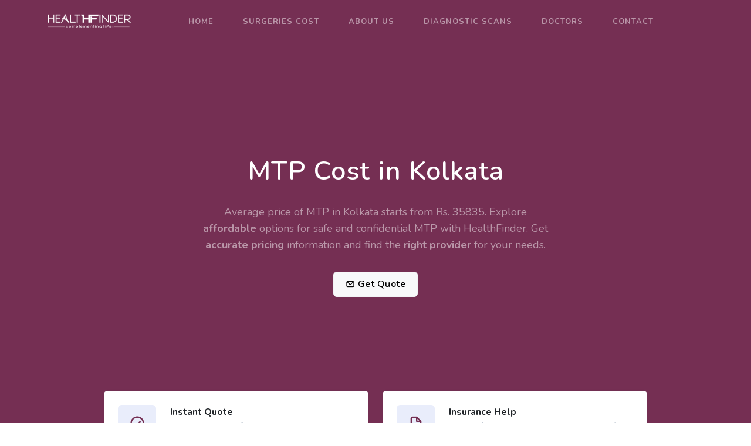

--- FILE ---
content_type: text/html; charset=UTF-8
request_url: https://healthfinder.in/mtp-cost-in-kolkata/
body_size: 14130
content:
<!doctype html>
<html lang="en" dir="ltr">
<head>
        <meta charset="utf-8" />
        <meta name="viewport" content="width=device-width, initial-scale=1.0">
        <!-- Css -->
        <link href="https://healthfinder.in/wp-content/plugins/hfSurgery//landing/assets/libs/tiny-slider/tiny-slider.css" rel="stylesheet">
        <link href="https://healthfinder.in/wp-content/plugins/hfSurgery//landing/assets/libs/tobii/css/tobii.min.css" rel="stylesheet">
        <!-- Bootstrap Css -->
        <link href="https://healthfinder.in/wp-content/plugins/hfSurgery//landing/assets/css/bootstrap.min.css" id="bootstrap-style" class="theme-opt" rel="stylesheet" type="text/css" />
        <!-- Icons Css -->
        <link href="https://healthfinder.in/wp-content/plugins/hfSurgery//landing/assets/css/icons.min.css" rel="stylesheet" type="text/css" />
        <link href="https://healthfinder.in/wp-content/plugins/hfSurgery//landing/assets/libs/%40iconscout/unicons/css/line.css" type="text/css" rel="stylesheet" />
        <!-- Style Css-->
        <link href="https://healthfinder.in/wp-content/plugins/hfSurgery//landing/assets/css/style.min.css" id="color-opt" class="theme-opt" rel="stylesheet" type="text/css" />
        	<style>img:is([sizes="auto" i], [sizes^="auto," i]) { contain-intrinsic-size: 3000px 1500px }</style>
	
<!-- Search Engine Optimization by Rank Math - https://rankmath.com/ -->
<title>MTP Cost In Kolkata - HealthFinder</title>
<meta name="robots" content="follow, index, max-snippet:-1, max-video-preview:-1, max-image-preview:large"/>
<link rel="canonical" href="https://healthfinder.in/mtp-cost-in-kolkata/" />
<meta property="og:locale" content="en_US" />
<meta property="og:type" content="article" />
<meta property="og:title" content="MTP Cost In Kolkata - HealthFinder" />
<meta property="og:url" content="https://healthfinder.in/mtp-cost-in-kolkata/" />
<meta property="og:site_name" content="HealthFinder" />
<meta property="article:published_time" content="2023-05-26T13:39:35+00:00" />
<meta name="twitter:card" content="summary_large_image" />
<meta name="twitter:title" content="MTP Cost In Kolkata - HealthFinder" />
<meta name="twitter:label1" content="Time to read" />
<meta name="twitter:data1" content="Less than a minute" />
<script type="application/ld+json" class="rank-math-schema">{"@context":"https://schema.org","@graph":[{"@type":"Place","@id":"https://healthfinder.in/#place","address":{"@type":"PostalAddress","streetAddress":"SCO 170-171-172 first floor","addressLocality":"Sector 17c","addressRegion":"Chandigarh","postalCode":"160017","addressCountry":"India"}},{"@type":["HealthAndBeautyBusiness","Organization"],"@id":"https://healthfinder.in/#organization","name":"HealthFinder","url":"https://healthfinder.in","email":"info@healthfinder.in","address":{"@type":"PostalAddress","streetAddress":"SCO 170-171-172 first floor","addressLocality":"Sector 17c","addressRegion":"Chandigarh","postalCode":"160017","addressCountry":"India"},"logo":{"@type":"ImageObject","@id":"https://healthfinder.in/#logo","url":"https://healthfinder.in/wp-content/uploads/2020/07/Healthfinder-Logo-Insignia-JPG.png","contentUrl":"https://healthfinder.in/wp-content/uploads/2020/07/Healthfinder-Logo-Insignia-JPG.png","caption":"HealthFinder","inLanguage":"en-US","width":"682","height":"380"},"priceRange":"$$$","openingHours":["Monday,Tuesday,Wednesday,Thursday,Friday,Saturday,Sunday 09:00-17:00"],"location":{"@id":"https://healthfinder.in/#place"},"image":{"@id":"https://healthfinder.in/#logo"},"telephone":"+91 77400-33771"},{"@type":"WebSite","@id":"https://healthfinder.in/#website","url":"https://healthfinder.in","name":"HealthFinder","publisher":{"@id":"https://healthfinder.in/#organization"},"inLanguage":"en-US"},{"@type":"ImageObject","@id":"https://healthfinder.in/wp-content/uploads/2021/08/logo.png","url":"https://healthfinder.in/wp-content/uploads/2021/08/logo.png","width":"3662","height":"624","inLanguage":"en-US"},{"@type":"BreadcrumbList","@id":"https://healthfinder.in/mtp-cost-in-kolkata/#breadcrumb","itemListElement":[{"@type":"ListItem","position":"1","item":{"@id":"https://healthfinder.in","name":"Home"}},{"@type":"ListItem","position":"2","item":{"@id":"https://healthfinder.in/mtp-cost-in-kolkata/","name":"MTP  Cost in Kolkata"}}]},{"@type":"WebPage","@id":"https://healthfinder.in/mtp-cost-in-kolkata/#webpage","url":"https://healthfinder.in/mtp-cost-in-kolkata/","name":"MTP Cost In Kolkata - HealthFinder","datePublished":"2023-05-26T13:39:35+00:00","dateModified":"2023-05-26T13:39:35+00:00","isPartOf":{"@id":"https://healthfinder.in/#website"},"primaryImageOfPage":{"@id":"https://healthfinder.in/wp-content/uploads/2021/08/logo.png"},"inLanguage":"en-US","breadcrumb":{"@id":"https://healthfinder.in/mtp-cost-in-kolkata/#breadcrumb"}},{"@type":"Person","@id":"https://healthfinder.in/author/","description":"Checkout the posts by - author at HealthFinder.","url":"https://healthfinder.in/author/","image":{"@type":"ImageObject","@id":"https://secure.gravatar.com/avatar/?s=96&amp;d=mm&amp;r=g","url":"https://secure.gravatar.com/avatar/?s=96&amp;d=mm&amp;r=g","inLanguage":"en-US"},"worksFor":{"@id":"https://healthfinder.in/#organization"}},{"@type":"Article","headline":"MTP Cost In Kolkata - HealthFinder","datePublished":"2023-05-26T13:39:35+00:00","dateModified":"2023-05-26T13:39:35+00:00","author":{"@id":"https://healthfinder.in/author/"},"publisher":{"@id":"https://healthfinder.in/#organization"},"name":"MTP Cost In Kolkata - HealthFinder","@id":"https://healthfinder.in/mtp-cost-in-kolkata/#richSnippet","isPartOf":{"@id":"https://healthfinder.in/mtp-cost-in-kolkata/#webpage"},"image":{"@id":"https://healthfinder.in/wp-content/uploads/2021/08/logo.png"},"inLanguage":"en-US","mainEntityOfPage":{"@id":"https://healthfinder.in/mtp-cost-in-kolkata/#webpage"}}]}</script>
<!-- /Rank Math WordPress SEO plugin -->

<script type="3db3f5e71061f26812580c43-text/javascript">
/* <![CDATA[ */
window._wpemojiSettings = {"baseUrl":"https:\/\/s.w.org\/images\/core\/emoji\/15.0.3\/72x72\/","ext":".png","svgUrl":"https:\/\/s.w.org\/images\/core\/emoji\/15.0.3\/svg\/","svgExt":".svg","source":{"concatemoji":"https:\/\/healthfinder.in\/wp-includes\/js\/wp-emoji-release.min.js?ver=6.7.4"}};
/*! This file is auto-generated */
!function(i,n){var o,s,e;function c(e){try{var t={supportTests:e,timestamp:(new Date).valueOf()};sessionStorage.setItem(o,JSON.stringify(t))}catch(e){}}function p(e,t,n){e.clearRect(0,0,e.canvas.width,e.canvas.height),e.fillText(t,0,0);var t=new Uint32Array(e.getImageData(0,0,e.canvas.width,e.canvas.height).data),r=(e.clearRect(0,0,e.canvas.width,e.canvas.height),e.fillText(n,0,0),new Uint32Array(e.getImageData(0,0,e.canvas.width,e.canvas.height).data));return t.every(function(e,t){return e===r[t]})}function u(e,t,n){switch(t){case"flag":return n(e,"\ud83c\udff3\ufe0f\u200d\u26a7\ufe0f","\ud83c\udff3\ufe0f\u200b\u26a7\ufe0f")?!1:!n(e,"\ud83c\uddfa\ud83c\uddf3","\ud83c\uddfa\u200b\ud83c\uddf3")&&!n(e,"\ud83c\udff4\udb40\udc67\udb40\udc62\udb40\udc65\udb40\udc6e\udb40\udc67\udb40\udc7f","\ud83c\udff4\u200b\udb40\udc67\u200b\udb40\udc62\u200b\udb40\udc65\u200b\udb40\udc6e\u200b\udb40\udc67\u200b\udb40\udc7f");case"emoji":return!n(e,"\ud83d\udc26\u200d\u2b1b","\ud83d\udc26\u200b\u2b1b")}return!1}function f(e,t,n){var r="undefined"!=typeof WorkerGlobalScope&&self instanceof WorkerGlobalScope?new OffscreenCanvas(300,150):i.createElement("canvas"),a=r.getContext("2d",{willReadFrequently:!0}),o=(a.textBaseline="top",a.font="600 32px Arial",{});return e.forEach(function(e){o[e]=t(a,e,n)}),o}function t(e){var t=i.createElement("script");t.src=e,t.defer=!0,i.head.appendChild(t)}"undefined"!=typeof Promise&&(o="wpEmojiSettingsSupports",s=["flag","emoji"],n.supports={everything:!0,everythingExceptFlag:!0},e=new Promise(function(e){i.addEventListener("DOMContentLoaded",e,{once:!0})}),new Promise(function(t){var n=function(){try{var e=JSON.parse(sessionStorage.getItem(o));if("object"==typeof e&&"number"==typeof e.timestamp&&(new Date).valueOf()<e.timestamp+604800&&"object"==typeof e.supportTests)return e.supportTests}catch(e){}return null}();if(!n){if("undefined"!=typeof Worker&&"undefined"!=typeof OffscreenCanvas&&"undefined"!=typeof URL&&URL.createObjectURL&&"undefined"!=typeof Blob)try{var e="postMessage("+f.toString()+"("+[JSON.stringify(s),u.toString(),p.toString()].join(",")+"));",r=new Blob([e],{type:"text/javascript"}),a=new Worker(URL.createObjectURL(r),{name:"wpTestEmojiSupports"});return void(a.onmessage=function(e){c(n=e.data),a.terminate(),t(n)})}catch(e){}c(n=f(s,u,p))}t(n)}).then(function(e){for(var t in e)n.supports[t]=e[t],n.supports.everything=n.supports.everything&&n.supports[t],"flag"!==t&&(n.supports.everythingExceptFlag=n.supports.everythingExceptFlag&&n.supports[t]);n.supports.everythingExceptFlag=n.supports.everythingExceptFlag&&!n.supports.flag,n.DOMReady=!1,n.readyCallback=function(){n.DOMReady=!0}}).then(function(){return e}).then(function(){var e;n.supports.everything||(n.readyCallback(),(e=n.source||{}).concatemoji?t(e.concatemoji):e.wpemoji&&e.twemoji&&(t(e.twemoji),t(e.wpemoji)))}))}((window,document),window._wpemojiSettings);
/* ]]> */
</script>

<style id='wp-emoji-styles-inline-css' type='text/css'>

	img.wp-smiley, img.emoji {
		display: inline !important;
		border: none !important;
		box-shadow: none !important;
		height: 1em !important;
		width: 1em !important;
		margin: 0 0.07em !important;
		vertical-align: -0.1em !important;
		background: none !important;
		padding: 0 !important;
	}
</style>
<link rel='stylesheet' id='wp-block-library-css' href='https://healthfinder.in/wp-includes/css/dist/block-library/style.min.css?ver=6.7.4' type='text/css' media='all' />
<style id='classic-theme-styles-inline-css' type='text/css'>
/*! This file is auto-generated */
.wp-block-button__link{color:#fff;background-color:#32373c;border-radius:9999px;box-shadow:none;text-decoration:none;padding:calc(.667em + 2px) calc(1.333em + 2px);font-size:1.125em}.wp-block-file__button{background:#32373c;color:#fff;text-decoration:none}
</style>
<style id='global-styles-inline-css' type='text/css'>
:root{--wp--preset--aspect-ratio--square: 1;--wp--preset--aspect-ratio--4-3: 4/3;--wp--preset--aspect-ratio--3-4: 3/4;--wp--preset--aspect-ratio--3-2: 3/2;--wp--preset--aspect-ratio--2-3: 2/3;--wp--preset--aspect-ratio--16-9: 16/9;--wp--preset--aspect-ratio--9-16: 9/16;--wp--preset--color--black: #000000;--wp--preset--color--cyan-bluish-gray: #abb8c3;--wp--preset--color--white: #ffffff;--wp--preset--color--pale-pink: #f78da7;--wp--preset--color--vivid-red: #cf2e2e;--wp--preset--color--luminous-vivid-orange: #ff6900;--wp--preset--color--luminous-vivid-amber: #fcb900;--wp--preset--color--light-green-cyan: #7bdcb5;--wp--preset--color--vivid-green-cyan: #00d084;--wp--preset--color--pale-cyan-blue: #8ed1fc;--wp--preset--color--vivid-cyan-blue: #0693e3;--wp--preset--color--vivid-purple: #9b51e0;--wp--preset--gradient--vivid-cyan-blue-to-vivid-purple: linear-gradient(135deg,rgba(6,147,227,1) 0%,rgb(155,81,224) 100%);--wp--preset--gradient--light-green-cyan-to-vivid-green-cyan: linear-gradient(135deg,rgb(122,220,180) 0%,rgb(0,208,130) 100%);--wp--preset--gradient--luminous-vivid-amber-to-luminous-vivid-orange: linear-gradient(135deg,rgba(252,185,0,1) 0%,rgba(255,105,0,1) 100%);--wp--preset--gradient--luminous-vivid-orange-to-vivid-red: linear-gradient(135deg,rgba(255,105,0,1) 0%,rgb(207,46,46) 100%);--wp--preset--gradient--very-light-gray-to-cyan-bluish-gray: linear-gradient(135deg,rgb(238,238,238) 0%,rgb(169,184,195) 100%);--wp--preset--gradient--cool-to-warm-spectrum: linear-gradient(135deg,rgb(74,234,220) 0%,rgb(151,120,209) 20%,rgb(207,42,186) 40%,rgb(238,44,130) 60%,rgb(251,105,98) 80%,rgb(254,248,76) 100%);--wp--preset--gradient--blush-light-purple: linear-gradient(135deg,rgb(255,206,236) 0%,rgb(152,150,240) 100%);--wp--preset--gradient--blush-bordeaux: linear-gradient(135deg,rgb(254,205,165) 0%,rgb(254,45,45) 50%,rgb(107,0,62) 100%);--wp--preset--gradient--luminous-dusk: linear-gradient(135deg,rgb(255,203,112) 0%,rgb(199,81,192) 50%,rgb(65,88,208) 100%);--wp--preset--gradient--pale-ocean: linear-gradient(135deg,rgb(255,245,203) 0%,rgb(182,227,212) 50%,rgb(51,167,181) 100%);--wp--preset--gradient--electric-grass: linear-gradient(135deg,rgb(202,248,128) 0%,rgb(113,206,126) 100%);--wp--preset--gradient--midnight: linear-gradient(135deg,rgb(2,3,129) 0%,rgb(40,116,252) 100%);--wp--preset--font-size--small: 13px;--wp--preset--font-size--medium: 20px;--wp--preset--font-size--large: 36px;--wp--preset--font-size--x-large: 42px;--wp--preset--spacing--20: 0.44rem;--wp--preset--spacing--30: 0.67rem;--wp--preset--spacing--40: 1rem;--wp--preset--spacing--50: 1.5rem;--wp--preset--spacing--60: 2.25rem;--wp--preset--spacing--70: 3.38rem;--wp--preset--spacing--80: 5.06rem;--wp--preset--shadow--natural: 6px 6px 9px rgba(0, 0, 0, 0.2);--wp--preset--shadow--deep: 12px 12px 50px rgba(0, 0, 0, 0.4);--wp--preset--shadow--sharp: 6px 6px 0px rgba(0, 0, 0, 0.2);--wp--preset--shadow--outlined: 6px 6px 0px -3px rgba(255, 255, 255, 1), 6px 6px rgba(0, 0, 0, 1);--wp--preset--shadow--crisp: 6px 6px 0px rgba(0, 0, 0, 1);}:where(.is-layout-flex){gap: 0.5em;}:where(.is-layout-grid){gap: 0.5em;}body .is-layout-flex{display: flex;}.is-layout-flex{flex-wrap: wrap;align-items: center;}.is-layout-flex > :is(*, div){margin: 0;}body .is-layout-grid{display: grid;}.is-layout-grid > :is(*, div){margin: 0;}:where(.wp-block-columns.is-layout-flex){gap: 2em;}:where(.wp-block-columns.is-layout-grid){gap: 2em;}:where(.wp-block-post-template.is-layout-flex){gap: 1.25em;}:where(.wp-block-post-template.is-layout-grid){gap: 1.25em;}.has-black-color{color: var(--wp--preset--color--black) !important;}.has-cyan-bluish-gray-color{color: var(--wp--preset--color--cyan-bluish-gray) !important;}.has-white-color{color: var(--wp--preset--color--white) !important;}.has-pale-pink-color{color: var(--wp--preset--color--pale-pink) !important;}.has-vivid-red-color{color: var(--wp--preset--color--vivid-red) !important;}.has-luminous-vivid-orange-color{color: var(--wp--preset--color--luminous-vivid-orange) !important;}.has-luminous-vivid-amber-color{color: var(--wp--preset--color--luminous-vivid-amber) !important;}.has-light-green-cyan-color{color: var(--wp--preset--color--light-green-cyan) !important;}.has-vivid-green-cyan-color{color: var(--wp--preset--color--vivid-green-cyan) !important;}.has-pale-cyan-blue-color{color: var(--wp--preset--color--pale-cyan-blue) !important;}.has-vivid-cyan-blue-color{color: var(--wp--preset--color--vivid-cyan-blue) !important;}.has-vivid-purple-color{color: var(--wp--preset--color--vivid-purple) !important;}.has-black-background-color{background-color: var(--wp--preset--color--black) !important;}.has-cyan-bluish-gray-background-color{background-color: var(--wp--preset--color--cyan-bluish-gray) !important;}.has-white-background-color{background-color: var(--wp--preset--color--white) !important;}.has-pale-pink-background-color{background-color: var(--wp--preset--color--pale-pink) !important;}.has-vivid-red-background-color{background-color: var(--wp--preset--color--vivid-red) !important;}.has-luminous-vivid-orange-background-color{background-color: var(--wp--preset--color--luminous-vivid-orange) !important;}.has-luminous-vivid-amber-background-color{background-color: var(--wp--preset--color--luminous-vivid-amber) !important;}.has-light-green-cyan-background-color{background-color: var(--wp--preset--color--light-green-cyan) !important;}.has-vivid-green-cyan-background-color{background-color: var(--wp--preset--color--vivid-green-cyan) !important;}.has-pale-cyan-blue-background-color{background-color: var(--wp--preset--color--pale-cyan-blue) !important;}.has-vivid-cyan-blue-background-color{background-color: var(--wp--preset--color--vivid-cyan-blue) !important;}.has-vivid-purple-background-color{background-color: var(--wp--preset--color--vivid-purple) !important;}.has-black-border-color{border-color: var(--wp--preset--color--black) !important;}.has-cyan-bluish-gray-border-color{border-color: var(--wp--preset--color--cyan-bluish-gray) !important;}.has-white-border-color{border-color: var(--wp--preset--color--white) !important;}.has-pale-pink-border-color{border-color: var(--wp--preset--color--pale-pink) !important;}.has-vivid-red-border-color{border-color: var(--wp--preset--color--vivid-red) !important;}.has-luminous-vivid-orange-border-color{border-color: var(--wp--preset--color--luminous-vivid-orange) !important;}.has-luminous-vivid-amber-border-color{border-color: var(--wp--preset--color--luminous-vivid-amber) !important;}.has-light-green-cyan-border-color{border-color: var(--wp--preset--color--light-green-cyan) !important;}.has-vivid-green-cyan-border-color{border-color: var(--wp--preset--color--vivid-green-cyan) !important;}.has-pale-cyan-blue-border-color{border-color: var(--wp--preset--color--pale-cyan-blue) !important;}.has-vivid-cyan-blue-border-color{border-color: var(--wp--preset--color--vivid-cyan-blue) !important;}.has-vivid-purple-border-color{border-color: var(--wp--preset--color--vivid-purple) !important;}.has-vivid-cyan-blue-to-vivid-purple-gradient-background{background: var(--wp--preset--gradient--vivid-cyan-blue-to-vivid-purple) !important;}.has-light-green-cyan-to-vivid-green-cyan-gradient-background{background: var(--wp--preset--gradient--light-green-cyan-to-vivid-green-cyan) !important;}.has-luminous-vivid-amber-to-luminous-vivid-orange-gradient-background{background: var(--wp--preset--gradient--luminous-vivid-amber-to-luminous-vivid-orange) !important;}.has-luminous-vivid-orange-to-vivid-red-gradient-background{background: var(--wp--preset--gradient--luminous-vivid-orange-to-vivid-red) !important;}.has-very-light-gray-to-cyan-bluish-gray-gradient-background{background: var(--wp--preset--gradient--very-light-gray-to-cyan-bluish-gray) !important;}.has-cool-to-warm-spectrum-gradient-background{background: var(--wp--preset--gradient--cool-to-warm-spectrum) !important;}.has-blush-light-purple-gradient-background{background: var(--wp--preset--gradient--blush-light-purple) !important;}.has-blush-bordeaux-gradient-background{background: var(--wp--preset--gradient--blush-bordeaux) !important;}.has-luminous-dusk-gradient-background{background: var(--wp--preset--gradient--luminous-dusk) !important;}.has-pale-ocean-gradient-background{background: var(--wp--preset--gradient--pale-ocean) !important;}.has-electric-grass-gradient-background{background: var(--wp--preset--gradient--electric-grass) !important;}.has-midnight-gradient-background{background: var(--wp--preset--gradient--midnight) !important;}.has-small-font-size{font-size: var(--wp--preset--font-size--small) !important;}.has-medium-font-size{font-size: var(--wp--preset--font-size--medium) !important;}.has-large-font-size{font-size: var(--wp--preset--font-size--large) !important;}.has-x-large-font-size{font-size: var(--wp--preset--font-size--x-large) !important;}
:where(.wp-block-post-template.is-layout-flex){gap: 1.25em;}:where(.wp-block-post-template.is-layout-grid){gap: 1.25em;}
:where(.wp-block-columns.is-layout-flex){gap: 2em;}:where(.wp-block-columns.is-layout-grid){gap: 2em;}
:root :where(.wp-block-pullquote){font-size: 1.5em;line-height: 1.6;}
</style>
<link rel='stylesheet' id='contact-form-7-css' href='https://healthfinder.in/wp-content/plugins/contact-form-7/includes/css/styles.css?ver=6.1.1' type='text/css' media='all' />
<link rel='stylesheet' id='wp_review-style-css' href='https://healthfinder.in/wp-content/plugins/wp-review/public/css/wp-review.css?ver=5.3.5' type='text/css' media='all' />
<script type="3db3f5e71061f26812580c43-text/javascript" src="https://healthfinder.in/wp-includes/js/jquery/jquery.min.js?ver=3.7.1" id="jquery-core-js"></script>
<script type="3db3f5e71061f26812580c43-text/javascript" src="https://healthfinder.in/wp-includes/js/jquery/jquery-migrate.min.js?ver=3.4.1" id="jquery-migrate-js"></script>
<link rel="https://api.w.org/" href="https://healthfinder.in/wp-json/" /><link rel="alternate" title="JSON" type="application/json" href="https://healthfinder.in/wp-json/wp/v2/pages/3569" /><link rel="EditURI" type="application/rsd+xml" title="RSD" href="https://healthfinder.in/xmlrpc.php?rsd" />
<link rel='shortlink' href='https://healthfinder.in/?p=3569' />
<link rel="alternate" title="oEmbed (JSON)" type="application/json+oembed" href="https://healthfinder.in/wp-json/oembed/1.0/embed?url=https%3A%2F%2Fhealthfinder.in%2Fmtp-cost-in-kolkata%2F" />
<link rel="alternate" title="oEmbed (XML)" type="text/xml+oembed" href="https://healthfinder.in/wp-json/oembed/1.0/embed?url=https%3A%2F%2Fhealthfinder.in%2Fmtp-cost-in-kolkata%2F&#038;format=xml" />
<link rel="icon" href="https://healthfinder.in/wp-content/uploads/2020/07/cropped-Healthfinder-Letter-Logo-HD-PNG-1-32x32.png" sizes="32x32" />
<link rel="icon" href="https://healthfinder.in/wp-content/uploads/2020/07/cropped-Healthfinder-Letter-Logo-HD-PNG-1-192x192.png" sizes="192x192" />
<link rel="apple-touch-icon" href="https://healthfinder.in/wp-content/uploads/2020/07/cropped-Healthfinder-Letter-Logo-HD-PNG-1-180x180.png" />
<meta name="msapplication-TileImage" content="https://healthfinder.in/wp-content/uploads/2020/07/cropped-Healthfinder-Letter-Logo-HD-PNG-1-270x270.png" />
    </head>

    <body>
        
        <!-- Navbar Start -->
        <header id="topnav" class="defaultscroll sticky">
            <div class="container">
                <!-- Logo container-->
                <a class="logo" href="https://healthfinder.in">
                    <span class="logo-light-mode">
                        <img src="https://healthfinder.in/wp-content/plugins/hfSurgery//assets/hf-logo.png" class="l-dark" height="24" alt="Healthfinder Logo Dark">
                        <img src="https://healthfinder.in/wp-content/plugins/hfSurgery//assets/white-hf-logo.png" class="l-light" height="24" alt="Healthfinder Logo Light">
                    </span>
                    <img src="https://healthfinder.in/wp-content/plugins/hfSurgery//assets/white-hf-logo.png" height="24" class="logo-dark-mode" alt="Healthfinder Logo Dark">
                </a>

                <!-- End Logo container-->
                <div class="menu-extras">
                    <div class="menu-item">
                        <!-- Mobile menu toggle-->
                        <a class="navbar-toggle" id="isToggle" onclick="if (!window.__cfRLUnblockHandlers) return false; toggleMenu()" data-cf-modified-3db3f5e71061f26812580c43-="">
                            <div class="lines">
                                <span></span>
                                <span></span>
                                <span></span>
                            </div>
                        </a>
                        <!-- End mobile menu toggle-->
                    </div>
                </div>

               

                <div id="navigation">
                    <!-- Navigation Menu-->   
                    <ul class="navigation-menu nav-light">
                        <li><a href="https://healthfinder.in" class="sub-menu-item">Home</a></li>
                        <li><a href="https://healthfinder.in/surgeries-cost-in-india/" class="sub-menu-item">Surgeries Cost</a></li>                        
                        <li><a href="https://healthfinder.in/about-us/" class="sub-menu-item">About Us</a></li>
                        <li><a href="https://healthfinder.in/services/" class="sub-menu-item">Diagnostic Scans</a></li>
                        <li><a href="https://healthfinder.in/doctors/" class="sub-menu-item">Doctors</a></li>
                        <li><a href="https://healthfinder.in/contact-us/" class="sub-menu-item">Contact</a></li>
                    </ul><!--end navigation menu-->
                </div><!--end navigation-->
            </div><!--end container-->
        </header><!--end header-->
        <!-- Navbar End -->

        <!-- Hero Start -->
        <section class="bg-half-260 bg-primary d-table w-100" >
            <div class="container">
                <div class="row justify-content-center">
                    <div class="col-lg-12 text-center">
                        <div class="title-heading">
                            
                                                         <h1 class="heading text-white title-dark mb-4">MTP  Cost in Kolkata</h1>
                            <p class="para-desc mx-auto text-white-50">Average price of MTP  in Kolkata starts from Rs. 35835. Explore <b>affordable</b> options for safe and confidential <a class="text-white-50" href="https://healthfinder.in/mtp-cost-in-india/">MTP </a> with HealthFinder. Get <b>accurate pricing</b> information and find the <b>right provider</b> for your needs.</p>
                            <div class="mt-4 pt-2">
                                <a href="#get_quote" data-bs-toggle="offcanvas" data-bs-target="#offcanvasRight" aria-controls="offcanvasRight" class="btn btn-light"><i class="uil uil-envelope align-middle"></i> Get Quote</a>
                            </div>
                            
                        </div>
                    </div><!--end col-->
                </div><!--end row-->
            </div> <!--end container-->
        </section><!--end section-->
        <div class="position-relative">
            <div class="shape overflow-hidden text-color-white">
                <svg viewBox="0 0 2880 48" fill="none" xmlns="http://www.w3.org/2000/svg">
                    <path d="M0 48H1437.5H2880V0H2160C1442.5 52 720 0 720 0H0V48Z" fill="currentColor"></path>
                </svg>
            </div>
        </div>
        <!-- Hero End -->

        <!-- FEATURES START -->
        <section class="section">
            <div class="container">
                <div class="row justify-content-center">
                    <div class="col-lg-10">
                        <div class="features-absolute">
                            <div class="row">
                                <div class="col-md-6">
                                    <div class="d-flex features feature-primary feature-clean p-4 shadow rounded">
                                        <div class="icons text-primary d-block text-center rounded">
                                            <i class="uil uil-comment-verify d-block rounded h3 mb-0"></i>
                                        </div>
                                        <div class="flex-1 content ms-4">
                                            <b class="mb-1"><a href="javascript:void(0)" class="text-dark">Instant Quote</a></b>
                                            <p class="text-muted mb-0">Get consultation from experts and instant quotes for MTP  in Kolkata.</p>
                                        </div>
                                    </div>
                                </div><!--end col-->
                                
                                <div class="col-md-6 mt-4 mt-sm-0 pt-2 pt-sm-0">
                                    <div class="d-flex features feature-primary feature-clean p-4 shadow rounded">
                                        <div class="icons text-primary d-block text-center rounded">
                                            <i class="uil uil-file d-block rounded h3 mb-0"></i>
                                        </div>
                                        <div class="flex-1 content ms-4">
                                            <b class="mb-1"><a href="javascript:void(0)" class="text-dark">Insurance Help</a></b>
                                            <p class="text-muted mb-0">Get professional help to claim insurance for your surgery with HealthFinder.</p>
                                        </div>
                                    </div>
                                </div><!--end col-->
                                
                                <div class="col-md-6 mt-4 pt-2">
                                    <div class="d-flex features feature-primary feature-clean p-4 shadow rounded">
                                        <div class="icons text-primary d-block text-center rounded">
                                            <i class="uil uil-wallet d-block rounded h3 mb-0"></i>
                                        </div>
                                        <div class="flex-1 content ms-4">
                                            <b class="mb-1"><a href="javascript:void(0)" class="text-dark">Affordable options</a></b>
                                            <p class="text-muted mb-0">Our providers offer a variety of pricing options to fit every budget and ensure access to best MTP  services for everyone.</p>
                                        </div>
                                    </div>
                                </div><!--end col-->
                                
                                <div class="col-md-6 mt-4 pt-2">
                                    <div class="d-flex features feature-primary feature-clean p-4 shadow rounded">
                                        <div class="icons text-primary d-block text-center rounded">
                                            <i class="uil uil-heart d-block rounded h3 mb-0"></i>
                                        </div>
                                        <div class="flex-1 content ms-4">
                                            <b class="mb-1"><a href="javascript:void(0)" class="text-dark">Comprehensive support</a></b>
                                            <p class="text-muted mb-0">Our providers not only perform the procedure but also offer comprehensive after-care and follow-up support to ensure your well-being.</p>
                                        </div>
                                    </div>
                                </div><!--end col-->

                                <div class="col-12 mt-4 pt-2 text-center">
                                    <a href="#get_quote" data-bs-toggle="offcanvas" data-bs-target="#offcanvasRight" aria-controls="offcanvasRight" class="text-primary h6">Get Consultation <i data-feather="arrow-right" class="fea icon-sm"></i></a>
                                </div>
                            </div>
                        </div>
                    </div>
                </div><!--end row-->
            </div><!--end container-->
            
            <!-- About Start -->
            <div class="container mt-100 mt-60">
                <div class="row align-items-center">
                    <div class="col-lg-6 col-md-6">
                        <div class="row align-items-center">
                            <div class="col-lg-6 col-6 mt-4 mt-lg-0 pt-2 pt-lg-0">
                                <div class="card work-container work-primary work-modern overflow-hidden rounded border-0 shadow-md">
                                    <div class="card-body p-0">
                                        <img src="https://healthfinder.in/wp-content/uploads/2022/07/alka-tiwari.jpg" class="img-fluid" alt="Alka Tiwari - Healthfinder's Founder">
                                        <div class="overlay-work"></div>
                                        <div class="content">
                                            <a href="javascript:void(0)" class="title text-white d-block fw-bold">Alka Tiwari</a>
                                            <small class="text-white-50">Founder & Patient Care Head</small>
                                        </div>
                                    </div>
                                </div>
                            </div><!--end col-->

                            <div class="col-lg-6 col-6">
                                <div class="row">
                                    <div class="col-lg-12 col-md-12 mt-4 mt-lg-0 pt-2 pt-lg-0">
                                        <div class="card work-container work-primary work-modern overflow-hidden rounded border-0 shadow-md">
                                            <div class="card-body p-0">
                                                <img src="https://healthfinder.in/wp-content/themes/yoscans/hf2/imgs/hf.png" class="img-fluid" alt="Healthfinder Logo">
                                                <div class="overlay-work"></div>
                                                <div class="content">
                                                    <a href="javascript:void(0)" class="title text-white d-block fw-bold">HealthFinder Logo</a>
                                                </div>
                                            </div>
                                        </div>
                                    </div><!--end col-->
    
                                    <div class="col-lg-12 col-md-12 mt-4 pt-2">
                                        <div class="card work-container work-primary work-modern overflow-hidden rounded border-0 shadow-md">
                                            <div class="card-body p-0">
                                                <img src="https://healthfinder.in/wp-content/plugins/hfSurgery//assets/hf-blog.jpg" class="img-fluid" alt="Health Blog">
                                                <div class="overlay-work"></div>
                                                <div class="content">
                                                    <a href="javascript:void(0)" class="title text-white d-block fw-bold">HF Blog</a>
                                                </div>
                                            </div>
                                        </div>
                                    </div><!--end col-->
                                </div><!--end row-->
                            </div><!--end col-->
                        </div><!--end row-->
                    </div><!--end col-->

                    <div class="col-lg-6 col-md-6 mt-4 mt-lg-0 pt- pt-lg-0">
                        <div class="ms-lg-4">
                            <div class="section-title mb-4 pb-2">
                                <h2 class="title mb-4">About Us</h2>
                                <p class="text-muted para-desc">We are a platform to find all healthcare services at <span class="text-primary fw-bold">most affordable price</span> nearest to you. We help you find best deals and discounts on any healthcare service you need.</p>
                                <p class="text-muted para-desc mb-0">We are here to make the best of doctors, technology and care, made available for you. We believes in putting our patients first. We understand the issues patients face with the existing healthcare system in terms of prices and information.</p>
                            </div>



                            <ul class="list-unstyled text-muted">
                                <li class="mb-0"><span class="text-primary h4 me-2"><i class="uil uil-check-circle align-middle"></i></span>Online booking</li>
                                <li class="mb-0"><span class="text-primary h4 me-2"><i class="uil uil-check-circle align-middle"></i></span>Free consultations</li>
                                <li class="mb-0"><span class="text-primary h4 me-2"><i class="uil uil-check-circle align-middle"></i></span>Best prices near you</li>
                            </ul>

                            <div class="mt-4 pt-2">
                                <a href="#get_quote" data-bs-toggle="offcanvas" data-bs-target="#offcanvasRight" aria-controls="offcanvasRight" class="btn btn-primary m-1">Consult Now<i class="uil uil-angle-right-b align-middle"></i></a>
                                
                            </div>
                        </div>
                    </div>
                </div><!--end row-->
            </div><!--end container-->

            <div class="container mt-100 mt-60">
                <div class="row align-items-center">
                    <div class="col-lg-5 col-md-6 order-1 order-md-2">
                        <img src="https://healthfinder.in/wp-content/plugins/hfSurgery/treatments/64.jpg" class="img-fluid rounded-md shadow-lg" title="MTP  Cost in Kolkata" alt="MTP  Cost in Kolkata">
                    </div><!--end col-->

                    <div class="col-lg-7 col-md-6 order-2 order-md-1 mt-4 pt-2 mt-sm-0 pt-sm-0">
                        <div class="section-title text-md-start text-center">
                            <h2 class="title mb-4">MTP  <br>in Kolkata</h2>
                            <p class="text-muted mb-0 para-desc">HealthFinder helps you connect with best doctors and hospitals for MTP  in Kolkata.</p>
                                                    </div>
                    </div><!--end col-->
                </div><!--end row-->
                 <div class="row mt-5 pt-md-4 justify-content-center">
                    <div class="col-12 text-center">
                        <div class="section-title">
                            <h2 class="title mb-4">Have Question ? Get in touch!</h2>
                            <p class="text-muted para-desc mx-auto">If you have any questions about MTP  in Kolkata, don't hesitate to get in touch! Our dedicated team is here to provide you with all the information you need to make an informed decision about your procedure. Whether you're just starting to research your options or are ready to schedule a consultation, we're here to help. So don't wait, reach out to us today and take the first step towards a healthier and happier you!</p>
                            <a href="#get_quote" data-bs-toggle="offcanvas" data-bs-target="#offcanvasRight" aria-controls="offcanvasRight" class="btn btn-primary mt-4"><i class="uil uil-phone"></i> Contact us</a>
                        </div>
                    </div><!--end col-->
                </div><!--end row-->
            </div><!--end container-->
        </section><!--end section-->
        
        <section class="section bg-light">
           

                 <div class="container mb-4">
                     <div class="row align-items-center">
                        <div class="section-title text-center text-lg-start">
                           
                            <h3 class="text-primary">MTP  prices in India in other cities</h3>
                        </div>
                                         <div class="table-responsive bg-white shadow rounded">
                                                                                                         <table class="table table-hover mb-0 table-center">
                                                             <thead>
                                                                 <tr>
                                                                 <th scope="col" class="border-bottom">City</th>
                                                                 <th scope="col" class="border-bottom">Average Cost</th>
                                                                 <th scope="col" class="border-bottom">Price Range</th>
                                                                 </tr>
                                                             </thead>
                                                             <tbody>
                                                                                                                                 <tr>

                                                                      																	 <td><a title="MTP  Cost in Bangalore" href="https://healthfinder.in/mtp-cost-in-bangalore/">Bangalore</a></td>
																	                                                                     <td>₹ 35,835</td>
                                                                     <td>Rs. 20000 - 52000</td>
                                                                 </tr>
                                                                                                                                   <tr>

                                                                      																	 <td><a title="MTP  Cost in Chandigarh" href="https://healthfinder.in/mtp-cost-in-chandigarh/">Chandigarh</a></td>
																	                                                                     <td>₹ 3,254</td>
                                                                     <td>Rs. 500 - 6400</td>
                                                                 </tr>
                                                                                                                                   <tr>

                                                                      																	 <td><a title="MTP  Cost in Chennai" href="https://healthfinder.in/mtp-cost-in-chennai/">Chennai</a></td>
																	                                                                     <td>₹ 3,301</td>
                                                                     <td>Rs. 500 - 6500</td>
                                                                 </tr>
                                                                                                                                   <tr>

                                                                      																	 <td><a title="MTP  Cost in Gurgaon" href="https://healthfinder.in/mtp-cost-in-gurgaon/">Gurgaon</a></td>
																	                                                                     <td>₹ 2,750</td>
                                                                     <td>Rs. 500 - 5000</td>
                                                                 </tr>
                                                                                                                                   <tr>

                                                                      																	 <td><a title="MTP  Cost in Hyderabad" href="https://healthfinder.in/mtp-cost-in-hyderabad/">Hyderabad</a></td>
																	                                                                     <td>₹ 3,295</td>
                                                                     <td>Rs. 500 - 6500</td>
                                                                 </tr>
                                                                                                                                   <tr>

                                                                      																	 <td><a title="MTP  Cost in Indore" href="https://healthfinder.in/mtp-cost-in-indore/">Indore</a></td>
																	                                                                     <td>₹ 32,433</td>
                                                                     <td>Rs. 15000 - 50800</td>
                                                                 </tr>
                                                                                                                                   <tr>

                                                                      																	 <td><a title="MTP  Cost in Kolkata" href="https://healthfinder.in/mtp-cost-in-kolkata/">Kolkata</a></td>
																	                                                                     <td>₹ 32,996</td>
                                                                     <td>Rs. 15000 - 52000</td>
                                                                 </tr>
                                                                                                                                   <tr>

                                                                      																	 <td><a title="MTP  Cost in Lucknow" href="https://healthfinder.in/mtp-cost-in-lucknow/">Lucknow</a></td>
																	                                                                     <td>₹ 3,272</td>
                                                                     <td>Rs. 500 - 6350</td>
                                                                 </tr>
                                                                                                                                   <tr>

                                                                      																	 <td><a title="MTP  Cost in Mumbai" href="https://healthfinder.in/mtp-cost-in-mumbai/">Mumbai</a></td>
																	                                                                     <td>₹ 3,275</td>
                                                                     <td>Rs. 500 - 6500</td>
                                                                 </tr>
                                                                                                                                   <tr>

                                                                      																	 <td><a title="MTP  Cost in Noida" href="https://healthfinder.in/mtp-cost-in-noida/">Noida</a></td>
																	                                                                     <td>₹ 2,750</td>
                                                                     <td>Rs. 500 - 5000</td>
                                                                 </tr>
                                                                                                                                   <tr>

                                                                      																	 <td><a title="MTP  Cost in Patna" href="https://healthfinder.in/mtp-cost-in-patna/">Patna</a></td>
																	                                                                     <td>₹ 31,935</td>
                                                                     <td>Rs. 15000 - 52000</td>
                                                                 </tr>
                                                                                                                                   <tr>

                                                                      																	 <td><a title="MTP  Cost in Pune" href="https://healthfinder.in/mtp-cost-in-pune/">Pune</a></td>
																	                                                                     <td>₹ 3,301</td>
                                                                     <td>Rs. 500 - 6500</td>
                                                                 </tr>
                                                                                                                               </tbody>
                                                         </table>
                                                     </div>
                                                 </div>
                                             </div>

                                             <div class="container mt-5">
                                                 <div class="row align-items-center">
                                                     <div class="col-lg-6">
                                                         <div class="section-title text-center text-lg-start">
                                                             <h2 class="title mb-4 mb-lg-0">Best hospitals for MTP <br> in Kolkata</h2>
                                                         </div>
                                                     </div><!--end col-->

                                                     <div class="col-lg-6">
                                                         <div class="section-title text-center text-lg-start">
                                                             <p class="text-muted mb-0 mx-auto para-desc">Find the best providers for MTP  - Browse our list of <span class="text-primary fw-bold">top-rated hospitals and clinics</span>, known for their experienced and qualified staff, state-of-the-art facilities, and commitment to safe and confidential MTP  services.</p>
                                                         </div>
                                                     </div>
                                                 </div>
                                             </div>

                                             <div class="container ">
                                                 <div class="row justify-content-center">
                                                     <div class="col-lg-2 col-md-2 col-6 text-center pt-5">
                                                         <img src="https://healthfinder.in/wp-content/plugins/hfSurgery//assets/hospitals/hospital-2.jpg" class="avatar avatar-ex-sm" alt="Fortis">
                                                     </div><!--end col-->

                                                      <div class="col-lg-2 col-md-2 col-6 text-center pt-5">
                                                         <img src="https://healthfinder.in/wp-content/plugins/hfSurgery//assets/hospitals/hospital-6.jpg" class="avatar avatar-ex-sm" alt="MAX">
                                                     </div><!--end col-->

                                                      <div class="col-lg-2 col-md-2 col-6 text-center pt-5">
                                                         <img src="https://healthfinder.in/wp-content/plugins/hfSurgery//assets/hospitals/hospital-7.jpg" class="avatar avatar-ex-sm" alt="Apolo">
                                                     </div><!--end col-->

                                                      <div class="col-lg-2 col-md-2 col-6 text-center pt-5">
                                                         <img src="https://healthfinder.in/wp-content/plugins/hfSurgery//assets/hospitals/hospital-3.jpg" class="avatar avatar-ex-sm" alt="Grecian">
                                                     </div><!--end col-->


                                                      <div class="col-lg-2 col-md-2 col-6 text-center pt-5">
                                                         <img src="https://healthfinder.in/wp-content/plugins/hfSurgery//assets/hospitals/hospital-5.jpg" class="avatar avatar-ex-sm" alt="CHPL">
                                                     </div><!--end col-->

                                                 </div><!--end row-->
                                             </div><!--end container-->

            <div class="container mt-100 mt-60">
                <div class="row align-items-center">
                    <div class="col-md-6">
                        <div class="section-title text-md-start text-center">
                            <h2 class="title mb-4">You have any questions ?</h2>
                            <p class="text-muted mb-0 para-desc">Don't hesitate to reach out - We're here to help! Call or WhatsApp <a href="tel:+91 77400 33771">+91 77400 33771</a>, Alka will help you.</p>
                            
                            <ul class="list-unstyled text-muted mt-4 mb-0">
                                <li class="mb-1"><span class="text-primary h5 me-2"><i class="uil uil-check-circle align-middle"></i></span>Best possible care for MTP  Cost in Kolkata</li>
                                <li class="mb-1"><span class="text-primary h5 me-2"><i class="uil uil-check-circle align-middle"></i></span>Best doctors and hospitals for your specific needs</li>
                                <li class="mb-1"><span class="text-primary h5 me-2"><i class="uil uil-check-circle align-middle"></i></span>Personalized assistance from pre-operative consultation to post-operative follow-up.</li>
                            </ul>
                        </div>
                    </div><!--end col-->

                    <div class="col-md-6 mt-4 mt-sm-0 pt-2 pt-sm-0">
                        <div class="accordion" id="accordionExample" itemscope itemtype="https://schema.org/FAQPage">
                            
                            <div class="accordion-item rounded shadow" itemscope itemprop="mainEntity" itemtype="https://schema.org/Question">
                                <h3 itemprop="name" class="accordion-header" id="headingOne">
                                    <button class="accordion-button border-0 bg-light" type="button" data-bs-toggle="collapse" data-bs-target="#collapseOne"
                                        aria-expanded="false" aria-controls="collapseOne">
                                        How much does MTP  cost in Kolkata?
                                    </button>
                                </h3>
                                <div itemscope itemprop="acceptedAnswer" itemtype="https://schema.org/Answer" id="collapseOne" class="accordion-collapse border-0 collapse " aria-labelledby="headingOne"
                                    data-bs-parent="#accordionExample">
                                    <div itemprop="text" class="accordion-body text-muted">
                                        Average cost of MTP  in India starts from Rs. 35835. Feel free to call us or WhatsApp at <a href="tel:+91 77400 33771">+91 77400 33771</a> to get best price for MTP .
                                    </div>
                                </div>
                            </div>

                                                          <div class="accordion-item rounded shadow" itemscope itemprop="mainEntity" itemtype="https://schema.org/Question">
                                <h3 itemprop="name" class="accordion-header" id="heading5">
                                    <button class="accordion-button border-0 bg-light" type="button" data-bs-toggle="collapse" data-bs-target="#collapse5"
                                        aria-expanded="false" aria-controls="collapse5">
                                      How long does MTP  take?
                                    </button>
                                </h3>
                                <div itemscope itemprop="acceptedAnswer" itemtype="https://schema.org/Answer" id="collapse5" class="accordion-collapse border-0 collapse " aria-labelledby="heading5"
                                    data-bs-parent="#accordionExample">
                                    <div itemprop="text" class="accordion-body text-muted">
                                        For MTP , it will take 48 hours and Same Day Discharge in Hospital.
                                    </div>
                                </div>
                            </div>
                            
                                                          <div class="accordion-item rounded shadow" itemscope itemprop="mainEntity" itemtype="https://schema.org/Question">
                                <h3 itemprop="name" class="accordion-header" id="heading6">
                                    <button class="accordion-button border-0 bg-light" type="button" data-bs-toggle="collapse" data-bs-target="#collapse6"
                                        aria-expanded="false" aria-controls="collapse6">
                                      What is the recovery time for MTP ?
                                    </button>
                                </h3>
                                <div itemscope itemprop="acceptedAnswer" itemtype="https://schema.org/Answer" id="collapse6" class="accordion-collapse border-0 collapse " aria-labelledby="heading6"
                                    data-bs-parent="#accordionExample">
                                    <div itemprop="text" class="accordion-body text-muted">
                                        You can resume work in 2-3 days after MTP . There are NA chances of recurrence and Minimal risk involved in procedure. But don't worry, Alka will help you get consultation with best doctors before the procedure so that your all questions are answered.
                                    </div>
                                </div>
                            </div>
                            
                            <div class="accordion-item rounded shadow" itemscope itemprop="mainEntity" itemtype="https://schema.org/Question">
                                <h3 itemprop="name" class="accordion-header" id="heading2">
                                    <button class="accordion-button border-0 bg-light" type="button" data-bs-toggle="collapse" data-bs-target="#collapse2"
                                        aria-expanded="false" aria-controls="collapse2">
                                       How to book appointment for MTP ?
                                    </button>
                                </h3>
                                <div itemscope itemprop="acceptedAnswer" itemtype="https://schema.org/Answer" id="collapse2" class="accordion-collapse border-0 collapse " aria-labelledby="heading2"
                                    data-bs-parent="#accordionExample">
                                    <div itemprop="text" class="accordion-body text-muted">
                                        You can book appointment by calling or WhatsApp HealthFinder at <a href="tel:+91 77400 33771">+91 77400 33771</a>. Alka will help you connect with best docotors and get you MTP  done at affordable and best price near you.
                                    </div>
                                </div>
                            </div>

                            <div class="accordion-item rounded shadow" itemscope itemprop="mainEntity" itemtype="https://schema.org/Question">
                                <h3 itemprop="name" class="accordion-header" id="heading3">
                                    <button class="accordion-button border-0 bg-light" type="button" data-bs-toggle="collapse" data-bs-target="#collapse3"
                                        aria-expanded="false" aria-controls="collapse3">
                                       Can MTP  be covered by insurance?
                                    </button>
                                </h3>
                                <div itemscope itemprop="acceptedAnswer" itemtype="https://schema.org/Answer" id="collapse3" class="accordion-collapse border-0 collapse " aria-labelledby="heading3"
                                    data-bs-parent="#accordionExample">
                                    <div itemprop="text" class="accordion-body text-muted">
                                        Some insurance companies may cover the cost of the MTP , but it is best to check with your insurance provider to confirm. Feel free to contact us, we will help you in Insurance too.
                                    </div>
                                </div>
                            </div>

                              <div class="accordion-item rounded shadow" itemscope itemprop="mainEntity" itemtype="https://schema.org/Question">
                                <h3 itemprop="name" class="accordion-header" id="heading4">
                                    <button class="accordion-button border-0 bg-light" type="button" data-bs-toggle="collapse" data-bs-target="#collapse4"
                                        aria-expanded="false" aria-controls="collapse4">
                                       Who are the best doctors for MTP  in Kolkata?
                                    </button>
                                </h3>
                                <div itemscope itemprop="acceptedAnswer" itemtype="https://schema.org/Answer" id="collapse4" class="accordion-collapse border-0 collapse " aria-labelledby="heading4"
                                    data-bs-parent="#accordionExample">
                                    <div itemprop="text" class="accordion-body text-muted">
                                        HealthFinder is a valuable resource for patients seeking MTP  in Kolkata. By connecting with the platform, you can find the best doctors for your specific needs and receive treatment at some of the most affordable prices available. HealthFinder works with a network of top-rated hospitals and experienced surgeons to ensure that you receive the highest quality care. With HealthFinder, you can compare quotes, read reviews, and make an informed decision about your surgery, all in one convenient place. So if you're looking for the best MTP  options in Kolkata, HealthFinder is a great place to start your search.
                                    </div>
                                </div>
                            </div>
                            
                            

                          
                        </div>
                    </div><!--end col-->
                </div><!--end row-->

               
            </div><!--end container-->
        </section><!--end section-->
        <div class="position-relative">
            <div class="shape overflow-hidden text-footer">
                <svg viewBox="0 0 2880 48" fill="none" xmlns="http://www.w3.org/2000/svg">
                    <path d="M0 48H1437.5H2880V0H2160C1442.5 52 720 0 720 0H0V48Z" fill="currentColor"></path>
                </svg>
            </div>
        </div>

        
        <!-- Footer Start -->
        <footer class="footer">    
            <div class="container">
                <div class="row">
                    <div class="col-12">
                        <div class="footer-py-60">
                            <div class="row">
                                <div class="col-lg-4 col-12 mb-0 mb-md-4 pb-0 pb-md-2">
                                    <a href="#" class="logo-footer">
                                        <img src="https://healthfinder.in/wp-content/plugins/hfSurgery//assets/white-hf-logo.png" height="24" alt="HF Logo Light">
                                    </a>
                                    <p class="mt-4">We are a platform to find all healthcare services at most affordable price nearest to you. We help you find best deals and discounts on any healthcare service you need.</p>
                                    <ul class="list-unstyled social-icon foot-social-icon mb-0 mt-4">
                                        <li class="list-inline-item"><a href="https://www.facebook.com/healthfinder.in" class="rounded"><i data-feather="facebook" class="fea icon-sm fea-social"></i></a></li>
                                        <li class="list-inline-item"><a href="https://www.instagram.com/healthfinder.in/" class="rounded"><i data-feather="instagram" class="fea icon-sm fea-social"></i></a></li>
                                        <li class="list-inline-item"><a href="https://twitter.com/healthfinder_in" class="rounded"><i data-feather="twitter" class="fea icon-sm fea-social"></i></a></li>
                                        <li class="list-inline-item"><a href="https://www.youtube.com/channel/UCZpUAO4ytI_6DMPhuyiecCA?sub_confirmation=1" class="rounded"><i data-feather="youtube" class="fea icon-sm fea-social"></i></a></li>
                                    </ul><!--end icon-->
                                </div><!--end col-->
                        
                                <div class="col-lg-2 col-md-4 col-12 mt-4 mt-sm-0 pt-2 pt-sm-0">
                                    <b class="footer-head">Random Pages</b>
                                    <ul class="list-unstyled footer-list mt-4">
                                        <li><a href="https://healthfinder.in/doctors/dermatologist-in-chandigarh/" class="text-foot"><i class="uil uil-angle-right-b me-1"></i> Dermatologists</a></li>
                                        <li><a href="https://healthfinder.in/treatment/doctors-for-face-hair-removal-in-chandigarh/" class="text-foot"><i class="uil uil-angle-right-b me-1"></i> Face Hair Removal Doctors</a></li>
                                        <li><a href="https://healthfinder.in/doctors/urologist-in-chandigarh/" class="text-foot"><i class="uil uil-angle-right-b me-1"></i> Urologists</a></li>
                                        <li><a href="https://healthfinder.in/doctors/general-physician-in-chandigarh/" class="text-foot"><i class="uil uil-angle-right-b me-1"></i> General physician</a></li>
                                        <li><a href="https://healthfinder.in/doctors/orthopaedic-oncologist-in-chandigarh/" class="text-foot"><i class="uil uil-angle-right-b me-1"></i> Orthopaedic oncologist</a></li>
                                         <li><a href="https://healthfinder.in/gallbladder-surgery/" class="text-foot"><i class="uil uil-angle-right-b me-1"></i>Gallbladder Surgery</a></li>
                                         <li><a href="https://healthfinder.in/pet-scan-in-chandigarh/" class="text-foot"><i class="uil uil-angle-right-b me-1"></i>PET Scan for Cancer</a></li>

                                         

                                        

                                    </ul>
                                </div><!--end col-->
                        
                                <div class="col-lg-3 col-md-4 col-12 mt-4 mt-sm-0 pt-2 pt-sm-0">
                                    <b class="footer-head">Other Surgeries</b>
                                    <ul class="list-unstyled footer-list mt-4">
                                                                                <li><a href="https://healthfinder.in/dental-cleaning-cost-in-chennai/" class="text-foot"><i class="uil uil-angle-right-b me-1"></i> Dental Cleaning </a></li>
                                        <li><a href="https://healthfinder.in/dental-cleaning-cost-in-india/" class="text-foot"><i class="uil uil-angle-right-b me-1"></i> Dental Cleaning </a></li>
                                        <li><a href="https://healthfinder.in/sex-change-surgery-cost-in-india/" class="text-foot"><i class="uil uil-angle-right-b me-1"></i> Sex Change Surgery </a></li>
                                        <li><a href="https://healthfinder.in/dental-cleaning-cost-in-bangalore/" class="text-foot"><i class="uil uil-angle-right-b me-1"></i> Dental Cleaning </a></li>
                                        <li><a href="https://healthfinder.in/dental-cleaning-cost-in-hyderabad/" class="text-foot"><i class="uil uil-angle-right-b me-1"></i> Dental Cleaning </a></li>
                                        <li><a href="https://healthfinder.in/wisdom-tooth-extraction-cost-in-india/" class="text-foot"><i class="uil uil-angle-right-b me-1"></i> Wisdom Tooth Extraction </a></li>
                                        <li><a href="https://healthfinder.in/laser-tattoo-removal-cost-in-bangalore/" class="text-foot"><i class="uil uil-angle-right-b me-1"></i> Laser Tattoo Removal </a></li>
                                    </ul>
                                </div><!--end col-->

                                 <div class="col-lg-3 col-md-4 col-12 mt-4 mt-sm-0 pt-2 pt-sm-0">
                                    <ul class="list-unstyled footer-list mt-4">
                                                                                <li><a href="https://healthfinder.in/gallbladder-stone-surgery-cost-in-chennai-2/" class="text-foot"><i class="uil uil-angle-right-b me-1"></i> Gallbladder Stone Surgery </a></li>
                                        <li><a href="https://healthfinder.in/gallbladder-stone-surgery-cost-in-vijayawada/" class="text-foot"><i class="uil uil-angle-right-b me-1"></i> Gallbladder Stone Surgery </a></li>
                                        <li><a href="https://healthfinder.in/gallbladder-stone-surgery-cost-in-noida-2/" class="text-foot"><i class="uil uil-angle-right-b me-1"></i> Gallbladder Stone Surgery </a></li>
                                        <li><a href="https://healthfinder.in/lap-band-surgery-cost-in-chennai/" class="text-foot"><i class="uil uil-angle-right-b me-1"></i> Lap Band Surgery </a></li>
                                        <li><a href="https://healthfinder.in/gallbladder-stone-surgery-cost-in-kolkata-2/" class="text-foot"><i class="uil uil-angle-right-b me-1"></i> Gallbladder Stone Surgery </a></li>
                                        <li><a href="https://healthfinder.in/gallbladder-stone-surgery-cost-in-ahmedabad-3/" class="text-foot"><i class="uil uil-angle-right-b me-1"></i> Gallbladder Stone Surgery </a></li>
                                        <li><a href="https://healthfinder.in/gallbladder-stone-surgery-cost-in-madurai-3/" class="text-foot"><i class="uil uil-angle-right-b me-1"></i> Gallbladder Stone Surgery </a></li>
                                    </ul>
                                </div><!--end col-->
    
                       
                            </div><!--end row-->
                        </div>
                    </div><!--end col-->
                </div><!--end row-->
            </div><!--end container-->

            <div class="footer-py-30 footer-bar">
                <div class="container text-center">
                    <div class="row align-items-center">
                        <div class="col-sm-12 align-items-center">
                            <div class="stext-sm-start">
                                <p class="mb-0">© 2026 <a href="https://healthfinder.in">HealthFinder</a>. Made with <i class="mdi mdi-heart text-danger"></i> In India</p>
                            </div>
                        </div><!--end col-->

                       
                    </div><!--end row-->
                </div><!--end container-->
            </div>
			
        </footer><!--end footer-->
        <!-- Footer End -->

        
       
        

        <!-- Offcanvas Start -->
        <div class="offcanvas offcanvas-end shadow border-0" tabindex="-1" id="offcanvasRight" aria-labelledby="offcanvasRightLabel">
            <div class="offcanvas-header p-4 border-bottom">
                <h5 id="offcanvasRightLabel" class="mb-0">
                    <img src="https://healthfinder.in/wp-content/themes/yoscans/hf2/imgs/hf.png" height="24" class="light-version" alt="">
                    <img src="https://healthfinder.in/wp-content/themes/yoscans/hf2/imgs/hf.png" height="24" class="dark-version" alt="">
                </h5>
                <button type="button" class="btn-close d-flex align-items-center text-dark" data-bs-dismiss="offcanvas" aria-label="Close"><i class="uil uil-times fs-4"></i></button>
            </div>
            <div class="offcanvas-body p-4">
                <div class="row">
                    <div class="col-12">
                        
                        <div class="card border-0 mt-4" style="z-index: 1">
                            <div class="card-body p-0">
                                <h2 class="card-title text-center">Get Quote for MTP </h2>  
                                <form class="login-form mt-4" id="getQuote" method="post" action="">
                                    <div class="row">
                                        <div class="col-lg-12">
                                            <div class="mb-3">
                                                <label class="form-label">Patient's Name <span class="text-danger">*</span></label>
                                                <div class="form-icon position-relative">
                                                    <i data-feather="user" class="fea icon-sm icons"></i>
                                                    <input type="text" class="form-control ps-5"  name="name" required="">
                                                </div>
                                            </div>
                                        </div><!--end col-->

                                        <div class="col-lg-12">
                                            <div class="mb-3">
                                                <label class="form-label">Phone Number <span class="text-danger">*</span></label>
                                                <div class="form-icon position-relative">
                                                    <i data-feather="phone" class="fea icon-sm icons"></i>
                                                    <input type="number" name="phone" class="form-control ps-5"required="">
                                                </div>
                                            </div>
                                        </div><!--end col-->

                                         <div class="col-lg-12">
                                            <div class="mb-3">
                                                <label class="form-label">Email <span class="text-danger">*</span></label>
                                                <div class="form-icon position-relative">
                                                    <i data-feather="mail" class="fea icon-sm icons"></i>
                                                    <input type="email" name="email" class="form-control ps-5"  required="">
                                                </div>
                                            </div>
                                        </div><!--end col-->

                                         <div class="col-lg-12">
                                            <div class="mb-3">
                                                <label class="form-label">Query <span class="text-danger">*</span></label>
                                                <div class="form-icon position-relative">
                                                    
                                                   <textarea required="" name="query" class="form-control ps-5" placeholder="Enter your questions here"></textarea>
                                                   <input type="hidden" name="treatment" value="MTP  Cost in Kolkata">
                                                </div>
                                            </div>
                                        </div><!--end col-->

                                        

                                        <div class="col-lg-12 mb-0">
                                            <div class="d-grid">
                                                <button type="submit" class="btn btn-primary quotebtn">Get Quotes</button>
                                            </div>
                                        </div><!--end col-->

                                        <div class="col-12 text-center">
                                            <p class="mb-0 mt-3"><small class="text-dark me-2">You can also call or WhatsApp us at <br/></small> <a href="tel:+91 77400 33771" class="text-dark fw-bold">77400 33771</a></p>
                                        </div><!--end col-->
                                    </div><!--end row-->
                                </form>
                            </div>
                        </div>
                    </div>
                </div>
            </div>
	
		

        <!-- Offcanvas End -->
       

        <!-- Back to top -->
        <a href="#" onclick="if (!window.__cfRLUnblockHandlers) return false; topFunction()" id="back-to-top" class="back-to-top fs-5" data-cf-modified-3db3f5e71061f26812580c43-=""><i data-feather="arrow-up" class="fea icon-sm icons align-middle"></i></a>
        <!-- Back to top -->
   
        <!-- Javascript -->
        <!-- JAVASCRIPT -->
        <script src="https://healthfinder.in/wp-content/plugins/hfSurgery//landing/assets/libs/bootstrap/js/bootstrap.bundle.min.js" type="3db3f5e71061f26812580c43-text/javascript"></script>
        <!-- SLIDER -->
        <script src="https://healthfinder.in/wp-content/plugins/hfSurgery//landing/assets/libs/tiny-slider/min/tiny-slider.js" type="3db3f5e71061f26812580c43-text/javascript"></script>
        <!-- Lightbox -->
        <script src="https://healthfinder.in/wp-content/plugins/hfSurgery//landing/assets/libs/tobii/js/tobii.min.js" type="3db3f5e71061f26812580c43-text/javascript"></script>
        <!-- Main Js -->
        <script src="https://healthfinder.in/wp-content/plugins/hfSurgery//landing/assets/libs/feather-icons/feather.min.js" type="3db3f5e71061f26812580c43-text/javascript"></script>
        <script src="https://healthfinder.in/wp-content/plugins/hfSurgery//landing/assets/js/plugins.init.js" type="3db3f5e71061f26812580c43-text/javascript"></script>
        <script src="https://healthfinder.in/wp-content/plugins/hfSurgery//landing/assets/js/app.js" type="3db3f5e71061f26812580c43-text/javascript"></script>
        <script type="3db3f5e71061f26812580c43-text/javascript">
    jQuery(document).ready(function(){
      jQuery('#getQuote').submit(function(e){
        e.preventDefault();
          jQuery('.quotebtn').text('Sending...');
        var data = jQuery('#getQuote').serialize()+'&action=hf_tretment_leadForm';
        var ajaxurl = 'https://healthfinder.in/wp-admin/admin-ajax.php'; 
        jQuery.post(ajaxurl, data, function(response) {
         jQuery('.quotebtn').text('Done');
        alert(response);
         jQuery('.quotebtn').text('Get Quotes');
                });
      });
		
jQuery('#chat-input').keypress(function(event){
    var keycode = (event.keyCode ? event.keyCode : event.which);
    if(keycode == '13'){
       jQuery("#send-it").click();
    }
});
jQuery(document).on("click", "#send-it", function() {
  var a = document.getElementById("chat-input");
  if ("" != a.value) {
    var b = jQuery("#get-number").text(),
      c = document.getElementById("chat-input").value,
      d = "https://web.whatsapp.com/send",
      e = '+917740033771',
      f = "&text=" + c;
    if (
      /Android|webOS|iPhone|iPad|iPod|BlackBerry|IEMobile|Opera Mini/i.test(
        navigator.userAgent
      )
    )
      var d = "whatsapp://send";
    var g = d + "?phone=" + e + f;
    window.open(g, "_blank");
  }
}),
  jQuery(document).on("click", ".informasi", function() {
    (document.getElementById("get-number").innerHTML = jQuery(this)
      .children(".my-number")
      .text()),
      jQuery(".start-chat,.get-new")
        .addClass("show")
        .removeClass("hide"),
      jQuery(".home-chat,.head-home")
        .addClass("hide")
        .removeClass("show"),
      (document.getElementById("get-nama").innerHTML = jQuery(this)
        .children(".info-chat")
        .children(".chat-nama")
        .text()),
      (document.getElementById("get-label").innerHTML = jQuery(this)
        .children(".info-chat")
        .children(".chat-label")
        .text());
  }),
  jQuery(document).on("click", ".close-chat", function() {
    jQuery("#whatsapp-chat")
      .addClass("hide")
      .removeClass("show");
  }),
  jQuery(document).on("click", ".blantershow-chat", function() {
    jQuery("#whatsapp-chat")
      .addClass("show")
      .removeClass("hide");
  });
            
		
    })
        </script>
            <!-- Global site tag (gtag.js) - Google Analytics -->
<script async src="https://www.googletagmanager.com/gtag/js?id=UA-173245898-1" type="3db3f5e71061f26812580c43-text/javascript"></script>
<script type="3db3f5e71061f26812580c43-text/javascript">
  window.dataLayer = window.dataLayer || [];
  function gtag(){dataLayer.push(arguments);}
  gtag('js', new Date());

  gtag('config', 'UA-173245898-1');
  gtag('config', 'AW-10810427653');
  gtag('event', 'conversion', {'send_to': 'AW-10810427653/dxHzCOeS3oQDEIWS6KIo'});
</script>
        <!-- Facebook Pixel Code -->
<script type="3db3f5e71061f26812580c43-text/javascript">
!function(f,b,e,v,n,t,s)
{if(f.fbq)return;n=f.fbq=function(){n.callMethod?
n.callMethod.apply(n,arguments):n.queue.push(arguments)};
if(!f._fbq)f._fbq=n;n.push=n;n.loaded=!0;n.version='2.0';
n.queue=[];t=b.createElement(e);t.async=!0;
t.src=v;s=b.getElementsByTagName(e)[0];
s.parentNode.insertBefore(t,s)}(window, document,'script',
'https://connect.facebook.net/en_US/fbevents.js');
fbq('init', '1051747785564092');
fbq('track', 'PageView');
</script>
<noscript><img height="1" width="1" style="display:none"
src="https://www.facebook.com/tr?id=1051747785564092&ev=PageView&noscript=1"
/></noscript>
<!-- End Facebook Pixel Code -->
  <script type="3db3f5e71061f26812580c43-text/javascript" src="https://healthfinder.in/wp-includes/js/dist/hooks.min.js?ver=4d63a3d491d11ffd8ac6" id="wp-hooks-js"></script>
<script type="3db3f5e71061f26812580c43-text/javascript" src="https://healthfinder.in/wp-includes/js/dist/i18n.min.js?ver=5e580eb46a90c2b997e6" id="wp-i18n-js"></script>
<script type="3db3f5e71061f26812580c43-text/javascript" id="wp-i18n-js-after">
/* <![CDATA[ */
wp.i18n.setLocaleData( { 'text direction\u0004ltr': [ 'ltr' ] } );
/* ]]> */
</script>
<script type="3db3f5e71061f26812580c43-text/javascript" src="https://healthfinder.in/wp-content/plugins/contact-form-7/includes/swv/js/index.js?ver=6.1.1" id="swv-js"></script>
<script type="3db3f5e71061f26812580c43-text/javascript" id="contact-form-7-js-before">
/* <![CDATA[ */
var wpcf7 = {
    "api": {
        "root": "https:\/\/healthfinder.in\/wp-json\/",
        "namespace": "contact-form-7\/v1"
    },
    "cached": 1
};
/* ]]> */
</script>
<script type="3db3f5e71061f26812580c43-text/javascript" src="https://healthfinder.in/wp-content/plugins/contact-form-7/includes/js/index.js?ver=6.1.1" id="contact-form-7-js"></script>
<script type="3db3f5e71061f26812580c43-text/javascript" src="https://healthfinder.in/wp-content/plugins/wp-review/public/js/js.cookie.min.js?ver=2.1.4" id="js-cookie-js"></script>
<script type="3db3f5e71061f26812580c43-text/javascript" src="https://healthfinder.in/wp-includes/js/underscore.min.js?ver=1.13.7" id="underscore-js"></script>
<script type="3db3f5e71061f26812580c43-text/javascript" id="wp-util-js-extra">
/* <![CDATA[ */
var _wpUtilSettings = {"ajax":{"url":"\/wp-admin\/admin-ajax.php"}};
/* ]]> */
</script>
<script type="3db3f5e71061f26812580c43-text/javascript" src="https://healthfinder.in/wp-includes/js/wp-util.min.js?ver=6.7.4" id="wp-util-js"></script>
<script type="3db3f5e71061f26812580c43-text/javascript" id="wp_review-js-js-extra">
/* <![CDATA[ */
var wpreview = {"ajaxurl":"https:\/\/healthfinder.in\/wp-admin\/admin-ajax.php","loginRequiredMessage":"You must log in to add your review"};
/* ]]> */
</script>
<script type="3db3f5e71061f26812580c43-text/javascript" src="https://healthfinder.in/wp-content/plugins/wp-review/public/js/main.js?ver=5.3.5" id="wp_review-js-js"></script>
    <script src="/cdn-cgi/scripts/7d0fa10a/cloudflare-static/rocket-loader.min.js" data-cf-settings="3db3f5e71061f26812580c43-|49" defer></script></body>

</html>

<!-- Page cached by LiteSpeed Cache 7.6.2 on 2026-01-16 11:31:04 -->

--- FILE ---
content_type: text/css
request_url: https://healthfinder.in/wp-content/plugins/hfSurgery//landing/assets/css/style.min.css
body_size: 18539
content:
@import url(https://fonts.googleapis.com/css?family=Nunito:300,400,500,600,700&amp;display=swap);body{font-family:Nunito,sans-serif;overflow-x:hidden!important;font-size:1rem;color:#212529;background-color:#fff}.h1,.h2,.h3,.h4,.h5,.h6,h1,h2,h3,h4,h5,h6{font-family:var(--bs-font-sans-serif);line-height:1.4;font-weight:600}::-moz-selection{background:rgba(47,85,212,.9);color:#fff}::selection{background:rgba(47,85,212,.9);color:#fff}a{text-decoration:none!important;-webkit-transition:all .5s ease;transition:all .5s ease}p{line-height:1.6}#topnav{position:fixed;right:0;left:0;top:0;z-index:999;background-color:transparent;border:0;-webkit-transition:all .5s ease;transition:all .5s ease}#topnav .logo{float:left;color:#212529!important}#topnav .logo .l-dark,#topnav .logo .logo-dark-mode{display:none}#topnav .logo .l-light,#topnav .logo .logo-light-mode{display:inline-block}#topnav .logo:focus{outline:0}#topnav .has-submenu.active a{color:#fff}#topnav .has-submenu.active .submenu li.active>a{color:#742f53!important}#topnav .has-submenu.active.active .menu-arrow{border-color:#742f53}#topnav #navigation.toggle-menu{position:relative;display:block;top:0;border:none}#topnav #navigation.toggle-menu .toggle-menu-item{display:block}#topnav #navigation.toggle-menu .toggle-menu-item>li{float:none;margin:0 16px!important;text-align:center}#topnav #navigation.toggle-menu .toggle-menu-item>li>a{padding:16px 0;min-height:auto;font-size:18px}#topnav .has-submenu{position:relative}#topnav .has-submenu .submenu{position:relative}#topnav .has-submenu .submenu .submenu-arrow{border:solid #212529;border-radius:.5px;border-width:0 2px 2px 0;display:inline-block;padding:3px;-webkit-transform:rotate(-45deg);transform:rotate(-45deg);position:absolute;right:20px;top:13px}#topnav .has-submenu .submenu .has-submenu .submenu .has-submenu:hover .submenu-arrow{border-color:#742f53}#topnav .has-submenu .submenu .has-submenu:hover>.submenu-arrow{border-color:#742f53}#topnav .navbar-toggle{border:0;position:relative;padding:0;margin:0;cursor:pointer}#topnav .navbar-toggle .lines{width:25px;display:block;position:relative;margin:30px 0 26px 10px;height:18px}#topnav .navbar-toggle span{height:2px;width:100%;background-color:#212529;display:block;margin-bottom:5px;-webkit-transition:-webkit-transform .5s ease;transition:-webkit-transform .5s ease;transition:transform .5s ease;transition:transform .5s ease,-webkit-transform .5s ease}#topnav .navbar-toggle span:last-child{margin-bottom:0}#topnav .buy-button{float:right;line-height:74px}#topnav .buy-button>li{line-height:initial}#topnav .buy-button .btn-icon-dark,#topnav .buy-button .login-btn-primary{display:none}#topnav .buy-button .btn-icon-light,#topnav .buy-button .login-btn-light{display:inline-block}#topnav .buy-button .search-bar .menu-search form{position:relative}#topnav .buy-button .search-bar .searchform input[type=text]{-webkit-box-shadow:none;box-shadow:none;padding:10px 12px;height:44px;font-size:14px;display:block;outline:0!important;padding-right:45px}#topnav .buy-button .search-bar .searchform input[type=submit]{display:none}#topnav .buy-button .search-bar .searchform:after{content:"\f0349";position:absolute;font-family:"Material Design Icons";right:14px;top:14px;font-size:20px;line-height:20px;pointer-events:none}#topnav .buy-button .dropdown .dropdown-toggle:after,#topnav .buy-menu-btn .dropdown .dropdown-toggle:after{display:none}#topnav .navbar-toggle.open span{position:absolute}#topnav .navbar-toggle.open span:first-child{top:6px;-webkit-transform:rotate(45deg);transform:rotate(45deg)}#topnav .navbar-toggle.open span:nth-child(2){visibility:hidden}#topnav .navbar-toggle.open span:last-child{width:100%;top:6px;-webkit-transform:rotate(-45deg);transform:rotate(-45deg)}#topnav .navbar-toggle.open span:hover{background-color:#742f53}#topnav .navbar-toggle .navigation-menu>li>a:hover,#topnav .navbar-toggle:focus,#topnav .navbar-toggle:hover{background-color:transparent}#topnav .navigation-menu{list-style:none;margin:0;padding:0}#topnav .navigation-menu>li{float:left;display:block;position:relative;margin:0 10px}#topnav .navigation-menu>li.active>a,#topnav .navigation-menu>li:hover>a{color:#742f53!important}#topnav .navigation-menu>li>a{display:block;color:#212529;font-size:13px;background-color:transparent!important;font-weight:700;letter-spacing:1px;line-height:24px;text-transform:uppercase;font-family:var(--bs-font-sans-serif);padding-left:15px;padding-right:15px}#topnav .navigation-menu>li>a:active,#topnav .navigation-menu>li>a:hover{color:#742f53}#topnav .navigation-menu>li .submenu.megamenu li .megamenu-head{padding:10px 20px;white-space:nowrap;font-size:12px;text-transform:uppercase;letter-spacing:.04em;font-weight:700;color:#161c2d!important}#topnav .navigation-menu .has-submenu .menu-arrow{border:solid #212529;border-radius:.5px;border-width:0 2px 2px 0;display:inline-block;padding:3px;-webkit-transform:rotate(45deg);transform:rotate(45deg);position:absolute;-webkit-transition:all .5s;transition:all .5s;right:-1px;top:30px}#topnav .navigation-menu .has-submenu:hover .menu-arrow{-webkit-transform:rotate(225deg);transform:rotate(225deg)}#topnav .menu-extras{float:right}#topnav.scroll{background-color:#fff;border:none;-webkit-box-shadow:0 0 3px rgba(60,72,88,.15);box-shadow:0 0 3px rgba(60,72,88,.15)}#topnav.scroll .navigation-menu>li>a{color:#212529}#topnav.scroll .navigation-menu>li>.menu-arrow{border-color:#212529}#topnav.scroll .navigation-menu>li.active>a,#topnav.scroll .navigation-menu>li:hover>a{color:#742f53}#topnav.scroll .navigation-menu>li.active>.menu-arrow,#topnav.scroll .navigation-menu>li:hover>.menu-arrow{border-color:#742f53}#topnav.defaultscroll.dark-menubar .logo{line-height:70px}#topnav.defaultscroll.scroll .logo{line-height:62px}#topnav.defaultscroll.scroll.dark-menubar .logo{line-height:62px}#topnav.nav-sticky{background:#fff;-webkit-box-shadow:0 0 3px rgba(60,72,88,.15);box-shadow:0 0 3px rgba(60,72,88,.15)}#topnav.nav-sticky .navigation-menu.nav-light>li>a{color:#212529}#topnav.nav-sticky .navigation-menu.nav-light>li.active>a{color:#742f53!important}#topnav.nav-sticky .navigation-menu.nav-light>li.active>.menu-arrow,#topnav.nav-sticky .navigation-menu.nav-light>li:hover>.menu-arrow{border-color:#742f53!important}#topnav.nav-sticky .navigation-menu.nav-light>li.active>a,#topnav.nav-sticky .navigation-menu.nav-light>li:hover>a{color:#742f53!important}#topnav.nav-sticky .navigation-menu.nav-light .has-submenu .menu-arrow{border-color:#212529}#topnav.nav-sticky.tagline-height{top:0!important}#topnav.nav-sticky .buy-button .btn-icon-dark,#topnav.nav-sticky .buy-button .login-btn-primary{display:inline-block}#topnav.nav-sticky .buy-button .btn-icon-light,#topnav.nav-sticky .buy-button .login-btn-light{display:none}#topnav.nav-sticky .logo .l-dark{display:inline-block}#topnav.nav-sticky .logo .l-light{display:none}.logo{font-weight:700;font-size:24px;margin-right:15px;padding:0 0 6px;letter-spacing:1px;line-height:68px}@media (min-width:1025px){#topnav .navigation-menu>li .submenu.megamenu{width:1116px!important}}@media screen and (max-width:1024px) and (min-width:992px){#topnav .navigation-menu>li .submenu.megamenu{width:936px!important}}@media (min-width:992px){#topnav .navigation-menu{display:-webkit-box;display:-ms-flexbox;display:flex;-ms-flex-wrap:wrap;flex-wrap:wrap;-webkit-box-pack:center;-ms-flex-pack:center;justify-content:center}#topnav .navigation-menu>.has-submenu:hover .menu-arrow{top:33px!important}#topnav .navigation-menu>.has-submenu.active .menu-arrow{top:30px}#topnav .navigation-menu>li .submenu{position:absolute;top:100%;left:0;z-index:1000;padding:15px 0;list-style:none;min-width:180px;visibility:hidden;opacity:0;margin-top:10px;-webkit-transition:all .2s ease;transition:all .2s ease;border-radius:6px;background-color:#fff;-webkit-box-shadow:0 0 3px rgba(60,72,88,.15);box-shadow:0 0 3px rgba(60,72,88,.15)}#topnav .navigation-menu>li .submenu li{position:relative}#topnav .navigation-menu>li .submenu li a{display:block;padding:10px 20px;clear:both;white-space:nowrap;font-size:11px;text-transform:uppercase;letter-spacing:.04em;font-weight:700;color:#212529!important;-webkit-transition:all .3s;transition:all .3s}#topnav .navigation-menu>li .submenu li a:hover{color:#742f53!important}#topnav .navigation-menu>li .submenu li ul{list-style:none;padding-left:0;margin:0}#topnav .navigation-menu>li .submenu.megamenu{white-space:nowrap;left:50%;-webkit-transform:translateX(-50%);transform:translateX(-50%);position:fixed;top:auto;display:-webkit-box;display:-ms-flexbox;display:flex}#topnav .navigation-menu>li .submenu.megamenu>li{overflow:hidden;vertical-align:top;width:20%}#topnav .navigation-menu>li .submenu.megamenu>li .submenu{left:100%;top:0;margin-left:10px;margin-top:-1px}#topnav .navigation-menu>li .submenu>li .submenu{left:101%;top:0;margin-left:10px;margin-top:-1px}#topnav .navigation-menu>li>a{padding-top:25px;padding-bottom:25px;min-height:62px}#topnav .navigation-menu>li:hover>.menu-arrow{border-color:#742f53}#topnav .navigation-menu>li.active>a,#topnav .navigation-menu>li:hover>a{color:#742f53!important}#topnav .navigation-menu>li.last-elements .submenu{left:auto;right:0}#topnav .navigation-menu>li.last-elements .submenu:before{left:auto;right:10px}#topnav .navigation-menu>li.last-elements .submenu>li.has-submenu .submenu{left:auto;right:100%;margin-left:0;margin-right:10px}#topnav .navigation-menu.nav-light>li>a{color:rgba(255,255,255,.5)}#topnav .navigation-menu.nav-light>li.active>a{color:#fff!important}#topnav .navigation-menu.nav-light>li:hover>.menu-arrow{border-color:#fff!important}#topnav .navigation-menu.nav-light>li:hover>a{color:#fff!important}#topnav .navigation-menu.nav-light .has-submenu .menu-arrow{border-color:rgba(255,255,255,.5)}#topnav .navigation-menu.nav-light .has-submenu.active .menu-arrow{border-color:#fff!important}#topnav .navigation-menu.nav-right{-webkit-box-pack:end!important;-ms-flex-pack:end!important;justify-content:flex-end!important}#topnav .navigation-menu.nav-left{-webkit-box-pack:start!important;-ms-flex-pack:start!important;justify-content:flex-start!important}#topnav .navigation-menu.nav-left>li.last-elements .submenu{left:0!important;right:auto!important}#topnav .navigation-menu.nav-left>li.last-elements .submenu:before{left:45px!important;right:auto!important}#topnav .buy-button{padding-left:15px;margin-left:15px}#topnav .navbar-toggle{display:none}#topnav #navigation{display:block!important}#topnav.scroll{top:0}#topnav.scroll .navigation-menu>li>a{padding-top:20px;padding-bottom:20px}#topnav.scroll-active .navigation-menu>li>a{padding-top:25px;padding-bottom:25px}}@media (max-width:991px){#topnav{background-color:#fff;-webkit-box-shadow:0 0 3px rgba(60,72,88,.15);box-shadow:0 0 3px rgba(60,72,88,.15);min-height:74px}#topnav .logo .l-dark{display:inline-block!important}#topnav .logo .l-light{display:none!important}#topnav .container{width:auto}#topnav #navigation{max-height:400px}#topnav .navigation-menu{float:none}#topnav .navigation-menu>li{float:none}#topnav .navigation-menu>li .submenu{display:none;list-style:none;padding-left:20px;margin:0}#topnav .navigation-menu>li .submenu li a{display:block;position:relative;padding:7px 15px;text-transform:uppercase;font-size:11px;letter-spacing:.04em;font-weight:700;color:#212529!important;-webkit-transition:all .3s;transition:all .3s}#topnav .navigation-menu>li .submenu.megamenu li .megamenu-head{padding:7px 15px}#topnav .navigation-menu>li .submenu.open{display:block}#topnav .navigation-menu>li .submenu .submenu{display:none;list-style:none}#topnav .navigation-menu>li .submenu .submenu.open{display:block}#topnav .navigation-menu>li .submenu.megamenu>li>ul{list-style:none;padding-left:0}#topnav .navigation-menu>li .submenu.megamenu>li>ul>li>span{display:block;position:relative;padding:10px 15px;text-transform:uppercase;font-size:12px;letter-spacing:2px;color:#8492a6}#topnav .navigation-menu>li>a{color:#212529;padding:10px 20px}#topnav .navigation-menu>li>a:after{position:absolute;right:15px}#topnav .navigation-menu>li .submenu li a:hover,#topnav .navigation-menu>li.has-submenu.open>a,#topnav .navigation-menu>li>a:hover{color:#742f53}#topnav .menu-extras .menu-item{border-color:#8492a6}#topnav .navbar-header{float:left}#topnav .buy-button .btn-icon-dark,#topnav .buy-button .login-btn-primary{display:inline-block!important}#topnav .buy-button .btn-icon-light,#topnav .buy-button .login-btn-light{display:none}#topnav .has-submenu .submenu .submenu-arrow{-webkit-transform:rotate(45deg);transform:rotate(45deg);position:absolute;right:20px;top:12px}#topnav .has-submenu.active a{color:#742f53}#navigation{position:absolute;top:74px;left:0;width:100%;display:none;height:auto;padding-bottom:0;overflow:auto;border-top:1px solid #f2f4f6;border-bottom:1px solid #f2f4f6;background-color:#fff;-webkit-box-shadow:0 0 3px rgba(60,72,88,.15);box-shadow:0 0 3px rgba(60,72,88,.15)}#navigation.open{display:block;overflow-y:auto}}@media (max-width:768px){#topnav .navigation-menu .has-submenu .menu-arrow{right:8px;top:16px}}@media (min-width:768px){#topnav .navigation-menu>li.has-submenu:hover>.submenu{visibility:visible;opacity:1;margin-top:0}#topnav .navigation-menu>li.has-submenu:hover>.submenu>li.has-submenu:hover>.submenu{visibility:visible;opacity:1;margin-left:0;margin-right:0}#topnav .navigation-menu>li.has-submenu:hover>.submenu>li.has-submenu:hover>.submenu>li:hover>.submenu{visibility:visible;opacity:1;margin-left:0;margin-right:0}.navbar-toggle{display:block}}@media (max-width:425px){#topnav .buy-menu-btn{display:block!important;margin:0 10px;padding:10px 20px}#topnav .buy-menu-btn .dropdown .dropdown-menu.show{-webkit-transform:translate3d(0,-54px,0)!important;transform:translate3d(0,-54px,0)!important}}.tagline{position:absolute;width:100%;z-index:99;font-size:14px;padding:13px 0}@media screen and (max-width:575px){.tagline{display:none}}@media screen and (max-width:575px){.tagline-height{top:0!important}}@media (min-width:576px){.tagline-height{top:47px!important}}.sidebar-nav>.navbar-item{padding:5px 0}.sidebar-nav>.navbar-item .navbar-link{color:#212529!important;font-size:15px;font-weight:600}.sidebar-nav>.navbar-item .navbar-link .navbar-icon{font-size:18px;margin-right:6px}.sidebar-nav>.navbar-item.active .navbar-link,.sidebar-nav>.navbar-item:hover .navbar-link{color:#742f53!important}#navmenu-nav li.active a{color:#742f53!important}#navmenu-nav li.account-menu.active .navbar-link,#navmenu-nav li.account-menu:hover .navbar-link{color:#fff!important;background-color:#742f53!important}.navbar-white-bg{background-color:#fff!important}.footer{background:#202942;position:relative;color:#adb5bd}.footer .footer-py-60{padding:60px 0}.footer .footer-py-30{padding:30px 0}.footer .logo-footer{font-size:22px}.footer .logo-footer:focus{outline:0}.footer .footer-head{letter-spacing:1px;font-weight:500;color:#fff}.footer .foot-subscribe .form-control{background-color:#27314f;border:1px solid #27314f;color:#dee2e6!important}.footer .foot-subscribe .form-control:focus{-webkit-box-shadow:none;box-shadow:none}.footer .foot-subscribe.foot-white .form-control{color:#adb5bd}.footer .foot-subscribe input::-webkit-input-placeholder{color:#adb5bd}.footer .foot-subscribe input::-moz-placeholder{color:#adb5bd}.footer .foot-subscribe input:-ms-input-placeholder{color:#adb5bd}.footer .foot-subscribe input::-ms-input-placeholder{color:#adb5bd}.footer .foot-subscribe input::placeholder{color:#adb5bd}.footer .text-foot{color:#adb5bd}.footer .footer-list{margin-bottom:0}.footer .footer-list li{margin-bottom:10px}.footer .footer-list li a{-webkit-transition:all .5s ease;transition:all .5s ease}.footer .footer-list li a:hover{color:#e6e8ea}.footer .footer-list li:last-child{margin-bottom:0}.footer .footer-bar,.footer .footer-border{border-top:1px solid #283453}.footer .border{border-color:#283453!important}.footer.footer-light{background:#f8f9fa;color:#8492a6}.footer.footer-light .footer-head{color:#212529}.footer.footer-light .foot-subscribe .form-control{background-color:#f8f9fa;border:1px solid #e9ecef;color:#f8f9fa}.footer.footer-light .foot-subscribe.foot-white .form-control{color:#adb5bd}.footer.footer-light .foot-subscribe input::-webkit-input-placeholder{color:#adb5bd}.footer.footer-light .foot-subscribe input::-moz-placeholder{color:#adb5bd}.footer.footer-light .foot-subscribe input:-ms-input-placeholder{color:#adb5bd}.footer.footer-light .foot-subscribe input::-ms-input-placeholder{color:#adb5bd}.footer.footer-light .foot-subscribe input::placeholder{color:#adb5bd}.footer.footer-light .border{border-color:#e9ecef!important}.footer.footer-light .text-foot{color:#8492a6}.footer.footer-light .footer-list li a:hover{color:#495057}.avatar.avatar-coin,.avatar.avatar-sm-sm{height:36px;width:36px}.avatar.avatar-ex-sm{max-height:25px}.avatar.avatar-ex-small{height:36px;width:36px}.avatar.avatar-md-sm{height:45px;width:45px}.avatar.avatar-small{height:65px;width:65px}.avatar.avatar-md-md{height:80px;width:80px}.avatar.avatar-medium{height:110px;width:110px}.avatar.avatar-large{height:140px;width:140px}.avatar.avatar-ex-large{height:180px;width:180px}.accordion .accordion-item{overflow:hidden;border:0;-webkit-box-shadow:0 0 3px rgba(60,72,88,.15);box-shadow:0 0 3px rgba(60,72,88,.15)}.accordion .accordion-item .accordion-button{font-weight:600;text-align:left;-webkit-box-shadow:none;box-shadow:none;padding:1rem 2.5rem 1rem 1.25rem}.accordion .accordion-item .accordion-button:focus{-webkit-box-shadow:none;box-shadow:none}.accordion .accordion-item .accordion-button:before{content:"\f0143";display:block;font-family:"Material Design Icons";font-size:16px;color:#742f53;position:absolute;right:20px;top:50%;-webkit-transform:translateY(-50%);transform:translateY(-50%);-webkit-transition:all .5s ease;transition:all .5s ease}.accordion .accordion-item .accordion-button.collapsed{background-color:#fff;color:#212529!important;-webkit-transition:all .5s;transition:all .5s}.accordion .accordion-item .accordion-button.collapsed:before{top:15px;-webkit-transform:rotate(180deg);transform:rotate(180deg);color:#212529!important}.accordion .accordion-item .accordion-button:not(.collapsed){color:#742f53}.accordion .accordion-item .accordion-button:after{display:none}#preloader{position:fixed;top:0;left:0;right:0;bottom:0;background-image:linear-gradient(45deg,#fff,#fff);z-index:9999999}#preloader #status{position:absolute;left:0;right:0;top:50%;-webkit-transform:translateY(-50%);transform:translateY(-50%)}#preloader #status .spinner{width:40px;height:40px;position:relative;margin:100px auto}#preloader #status .spinner .double-bounce1,#preloader #status .spinner .double-bounce2{width:100%;height:100%;border-radius:50%;background-color:#742f53;opacity:.6;position:absolute;top:0;left:0;-webkit-animation:sk-bounce 2s infinite ease-in-out;animation:sk-bounce 2s infinite ease-in-out}#preloader #status .spinner .double-bounce2{-webkit-animation-delay:-1s;animation-delay:-1s}@-webkit-keyframes sk-bounce{0%,100%{-webkit-transform:scale(0);transform:scale(0)}50%{-webkit-transform:scale(1);transform:scale(1)}}@keyframes sk-bounce{0%,100%{-webkit-transform:scale(0);transform:scale(0)}50%{-webkit-transform:scale(1);transform:scale(1)}}.form-check-label,.form-label{font-weight:700;font-size:14px}.form-control{border:1px solid #e9ecef;font-size:14px;line-height:26px;border-radius:6px;color:#212529!important;text-align:left}.form-control:focus{border-color:#742f53;-webkit-box-shadow:none;box-shadow:none}.form-control[readonly]{background-color:#fff}.form-control:disabled{background-color:#dee2e6}.form-control::-webkit-input-placeholder{color:#3c4858}.form-control::-moz-placeholder{color:#3c4858}.form-control:-ms-input-placeholder{color:#3c4858}.form-control::-ms-input-placeholder{color:#3c4858}.form-control::placeholder{color:#3c4858}.form-check-input{border:1px solid #e9ecef;background-color:#fff}.form-check-input:focus{border-color:#742f53;-webkit-box-shadow:none;box-shadow:none}.form-check-input.form-check-input:checked{background-color:#742f53;border-color:#742f53}.subcribe-form .btn{padding:10px 20px}.subcribe-form input{padding:12px 20px;width:100%;color:#212529!important;border:none;outline:0!important;padding-right:160px;padding-left:30px;background-color:rgba(255,255,255,.8);height:50px}.subcribe-form input::-webkit-input-placeholder{color:#3c4858}.subcribe-form input::-moz-placeholder{color:#3c4858}.subcribe-form input:-ms-input-placeholder{color:#3c4858}.subcribe-form input::-ms-input-placeholder{color:#3c4858}.subcribe-form input::placeholder{color:#3c4858}.subcribe-form button{position:absolute;top:2px;right:3px;outline:0!important}.subcribe-form form{position:relative;max-width:600px;margin:0 auto}.blog.blog-primary .tag{background:#742f53!important}.blog.blog-primary .readmore:hover,.blog.blog-primary .title:hover{color:#742f53!important}.blog.blog-primary .link{color:#742f53!important}.blog.blog-secondary .tag{background:#6c757d!important}.blog.blog-secondary .readmore:hover,.blog.blog-secondary .title:hover{color:#6c757d!important}.blog.blog-secondary .link{color:#6c757d!important}.blog.blog-success .tag{background:#2eca8b!important}.blog.blog-success .readmore:hover,.blog.blog-success .title:hover{color:#2eca8b!important}.blog.blog-success .link{color:#2eca8b!important}.blog.blog-info .tag{background:#17a2b8!important}.blog.blog-info .readmore:hover,.blog.blog-info .title:hover{color:#17a2b8!important}.blog.blog-info .link{color:#17a2b8!important}.blog.blog-warning .tag{background:#f17425!important}.blog.blog-warning .readmore:hover,.blog.blog-warning .title:hover{color:#f17425!important}.blog.blog-warning .link{color:#f17425!important}.blog.blog-danger .tag{background:#e43f52!important}.blog.blog-danger .readmore:hover,.blog.blog-danger .title:hover{color:#e43f52!important}.blog.blog-danger .link{color:#e43f52!important}.blog.blog-light .tag{background:#f8f9fa!important}.blog.blog-light .readmore:hover,.blog.blog-light .title:hover{color:#f8f9fa!important}.blog.blog-light .link{color:#f8f9fa!important}.blog.blog-dark .tag{background:#212529!important}.blog.blog-dark .readmore:hover,.blog.blog-dark .title:hover{color:#212529!important}.blog.blog-dark .link{color:#212529!important}.blog.blog-footer .tag{background:#202942!important}.blog.blog-footer .readmore:hover,.blog.blog-footer .title:hover{color:#202942!important}.blog.blog-footer .link{color:#202942!important}.blog.blog-muted .tag{background:#8492a6!important}.blog.blog-muted .readmore:hover,.blog.blog-muted .title:hover{color:#8492a6!important}.blog.blog-muted .link{color:#8492a6!important}.blog{-webkit-transition:all .3s ease;transition:all .3s ease}.blog .content h4{line-height:1.2}.blog .content .title{-webkit-transition:all .5s ease;transition:all .5s ease}.blog .content .post-meta .comments,.blog .content .post-meta .like,.blog .content .post-meta .readmore{font-size:15px;-webkit-transition:all .5s ease;transition:all .5s ease}.blog .content .post-meta .like:hover{color:#e43f52!important}.blog .content .post-meta .comments:hover{color:#2eca8b!important}.blog .author,.blog .course-fee,.blog .preview,.blog .teacher{position:absolute;z-index:1;opacity:0;-webkit-transition:all .5s ease;transition:all .5s ease}.blog .author{top:5%;left:5%}.blog .author .date,.blog .author .profession,.blog .author .user,.blog .teacher .date,.blog .teacher .profession,.blog .teacher .user{color:#fff}.blog .teacher{bottom:6%;left:5%}.blog .course-fee{bottom:-5%;right:5%;width:50px;height:50px}.blog .course-fee .fee{line-height:50px}.blog.blog-detail:hover{-webkit-transform:translateY(0)!important;transform:translateY(0)!important}.blog .overlay{background:#3c4858}.blog:hover{-webkit-transform:translateY(-10px);transform:translateY(-10px)}.blog:hover .overlay{opacity:.6}.blog:hover .author,.blog:hover .course-fee,.blog:hover .preview,.blog:hover .teacher{opacity:1}.blog .blog-list-meta{position:absolute;bottom:24px}.blog .preview{color:#fff!important}.sidebar .widget .blog-categories li{padding-bottom:10px}.sidebar .widget .blog-categories li:last-child{padding-bottom:0}.sidebar .widget .blog-categories li a,.sidebar .widget .blog-categories li span{font-size:15px}.sidebar .widget .blog-categories li a{color:#212529;-webkit-transition:all .5s ease;transition:all .5s ease}.sidebar .widget .blog-categories li a:hover{color:#742f53}.sidebar .widget .post-recent{padding-bottom:15px}.sidebar .widget .post-recent:last-child{padding-bottom:0}.sidebar .widget .post-recent .post-recent-thumb{width:25%}.sidebar .widget .post-recent .post-recent-content{width:75%;padding-left:10px}.sidebar .widget .post-recent .post-recent-content a{display:block;color:#212529;font-size:15px;-webkit-transition:all .5s ease;transition:all .5s ease}.sidebar .widget .post-recent .post-recent-content a:hover{color:#742f53}.sidebar .widget .post-recent .post-recent-content span{font-size:13px}.tagcloud>a{background:#f8f9fa;color:#212529;display:inline-block;font-size:9px;letter-spacing:1px;margin:5px 10px 5px 0;padding:8px 12px 7px;text-transform:uppercase;-webkit-transition:all .5s ease;transition:all .5s ease;font-weight:600}.tagcloud>a:hover{background:#742f53;color:#fff}.media-list .media .media-heading:hover{color:#742f53!important}.media-list .sub-comment{border-left:2px dashed #e9ecef}.blog .overlay,.job-box .job-overlay{position:absolute;top:0;right:0;bottom:0;left:0;opacity:0;-webkit-transition:all .5s ease;transition:all .5s ease}.job-box.job-primary .position a:hover{color:#742f53!important}.job-box.job-primary .company-name:hover{color:#742f53!important}.job-box.job-primary .readmore:hover,.job-box.job-primary .title:hover{color:#742f53!important}.job-box.job-primary .icons{color:#742f53!important}.job-box.job-primary.candidate-list .name:hover,.job-box.job-primary.company-list .name:hover{color:#742f53!important}.job-box.job-primary .bg{background-color:#742f53!important}.job-box.job-primary .bg-soft{background-color:rgba(47,85,212,.1)!important;border:1px solid rgba(47,85,212,.1)!important;color:#742f53!important}.job-box.job-primary .btn-soft{background-color:rgba(47,85,212,.05)!important;border:1px solid rgba(47,85,212,.05)!important;color:#742f53!important;-webkit-box-shadow:0 3px 5px 0 rgba(47,85,212,.1);box-shadow:0 3px 5px 0 rgba(47,85,212,.1)}.job-box.job-primary .btn-soft.active,.job-box.job-primary .btn-soft.focus,.job-box.job-primary .btn-soft:active,.job-box.job-primary .btn-soft:focus,.job-box.job-primary .btn-soft:hover{background-color:#742f53!important;border-color:#742f53!important;color:#fff!important}.job-box.job-secondary .position a:hover{color:#6c757d!important}.job-box.job-secondary .company-name:hover{color:#6c757d!important}.job-box.job-secondary .readmore:hover,.job-box.job-secondary .title:hover{color:#6c757d!important}.job-box.job-secondary .icons{color:#6c757d!important}.job-box.job-secondary.candidate-list .name:hover,.job-box.job-secondary.company-list .name:hover{color:#6c757d!important}.job-box.job-secondary .bg{background-color:#6c757d!important}.job-box.job-secondary .bg-soft{background-color:rgba(108,117,125,.1)!important;border:1px solid rgba(108,117,125,.1)!important;color:#6c757d!important}.job-box.job-secondary .btn-soft{background-color:rgba(108,117,125,.05)!important;border:1px solid rgba(108,117,125,.05)!important;color:#6c757d!important;-webkit-box-shadow:0 3px 5px 0 rgba(108,117,125,.1);box-shadow:0 3px 5px 0 rgba(108,117,125,.1)}.job-box.job-secondary .btn-soft.active,.job-box.job-secondary .btn-soft.focus,.job-box.job-secondary .btn-soft:active,.job-box.job-secondary .btn-soft:focus,.job-box.job-secondary .btn-soft:hover{background-color:#6c757d!important;border-color:#6c757d!important;color:#fff!important}.job-box.job-success .position a:hover{color:#2eca8b!important}.job-box.job-success .company-name:hover{color:#2eca8b!important}.job-box.job-success .readmore:hover,.job-box.job-success .title:hover{color:#2eca8b!important}.job-box.job-success .icons{color:#2eca8b!important}.job-box.job-success.candidate-list .name:hover,.job-box.job-success.company-list .name:hover{color:#2eca8b!important}.job-box.job-success .bg{background-color:#2eca8b!important}.job-box.job-success .bg-soft{background-color:rgba(46,202,139,.1)!important;border:1px solid rgba(46,202,139,.1)!important;color:#2eca8b!important}.job-box.job-success .btn-soft{background-color:rgba(46,202,139,.05)!important;border:1px solid rgba(46,202,139,.05)!important;color:#2eca8b!important;-webkit-box-shadow:0 3px 5px 0 rgba(46,202,139,.1);box-shadow:0 3px 5px 0 rgba(46,202,139,.1)}.job-box.job-success .btn-soft.active,.job-box.job-success .btn-soft.focus,.job-box.job-success .btn-soft:active,.job-box.job-success .btn-soft:focus,.job-box.job-success .btn-soft:hover{background-color:#2eca8b!important;border-color:#2eca8b!important;color:#fff!important}.job-box.job-info .position a:hover{color:#17a2b8!important}.job-box.job-info .company-name:hover{color:#17a2b8!important}.job-box.job-info .readmore:hover,.job-box.job-info .title:hover{color:#17a2b8!important}.job-box.job-info .icons{color:#17a2b8!important}.job-box.job-info.candidate-list .name:hover,.job-box.job-info.company-list .name:hover{color:#17a2b8!important}.job-box.job-info .bg{background-color:#17a2b8!important}.job-box.job-info .bg-soft{background-color:rgba(23,162,184,.1)!important;border:1px solid rgba(23,162,184,.1)!important;color:#17a2b8!important}.job-box.job-info .btn-soft{background-color:rgba(23,162,184,.05)!important;border:1px solid rgba(23,162,184,.05)!important;color:#17a2b8!important;-webkit-box-shadow:0 3px 5px 0 rgba(23,162,184,.1);box-shadow:0 3px 5px 0 rgba(23,162,184,.1)}.job-box.job-info .btn-soft.active,.job-box.job-info .btn-soft.focus,.job-box.job-info .btn-soft:active,.job-box.job-info .btn-soft:focus,.job-box.job-info .btn-soft:hover{background-color:#17a2b8!important;border-color:#17a2b8!important;color:#fff!important}.job-box.job-warning .position a:hover{color:#f17425!important}.job-box.job-warning .company-name:hover{color:#f17425!important}.job-box.job-warning .readmore:hover,.job-box.job-warning .title:hover{color:#f17425!important}.job-box.job-warning .icons{color:#f17425!important}.job-box.job-warning.candidate-list .name:hover,.job-box.job-warning.company-list .name:hover{color:#f17425!important}.job-box.job-warning .bg{background-color:#f17425!important}.job-box.job-warning .bg-soft{background-color:rgba(241,116,37,.1)!important;border:1px solid rgba(241,116,37,.1)!important;color:#f17425!important}.job-box.job-warning .btn-soft{background-color:rgba(241,116,37,.05)!important;border:1px solid rgba(241,116,37,.05)!important;color:#f17425!important;-webkit-box-shadow:0 3px 5px 0 rgba(241,116,37,.1);box-shadow:0 3px 5px 0 rgba(241,116,37,.1)}.job-box.job-warning .btn-soft.active,.job-box.job-warning .btn-soft.focus,.job-box.job-warning .btn-soft:active,.job-box.job-warning .btn-soft:focus,.job-box.job-warning .btn-soft:hover{background-color:#f17425!important;border-color:#f17425!important;color:#fff!important}.job-box.job-danger .position a:hover{color:#e43f52!important}.job-box.job-danger .company-name:hover{color:#e43f52!important}.job-box.job-danger .readmore:hover,.job-box.job-danger .title:hover{color:#e43f52!important}.job-box.job-danger .icons{color:#e43f52!important}.job-box.job-danger.candidate-list .name:hover,.job-box.job-danger.company-list .name:hover{color:#e43f52!important}.job-box.job-danger .bg{background-color:#e43f52!important}.job-box.job-danger .bg-soft{background-color:rgba(228,63,82,.1)!important;border:1px solid rgba(228,63,82,.1)!important;color:#e43f52!important}.job-box.job-danger .btn-soft{background-color:rgba(228,63,82,.05)!important;border:1px solid rgba(228,63,82,.05)!important;color:#e43f52!important;-webkit-box-shadow:0 3px 5px 0 rgba(228,63,82,.1);box-shadow:0 3px 5px 0 rgba(228,63,82,.1)}.job-box.job-danger .btn-soft.active,.job-box.job-danger .btn-soft.focus,.job-box.job-danger .btn-soft:active,.job-box.job-danger .btn-soft:focus,.job-box.job-danger .btn-soft:hover{background-color:#e43f52!important;border-color:#e43f52!important;color:#fff!important}.job-box.job-light .position a:hover{color:#f8f9fa!important}.job-box.job-light .company-name:hover{color:#f8f9fa!important}.job-box.job-light .readmore:hover,.job-box.job-light .title:hover{color:#f8f9fa!important}.job-box.job-light .icons{color:#f8f9fa!important}.job-box.job-light.candidate-list .name:hover,.job-box.job-light.company-list .name:hover{color:#f8f9fa!important}.job-box.job-light .bg{background-color:#f8f9fa!important}.job-box.job-light .bg-soft{background-color:rgba(248,249,250,.1)!important;border:1px solid rgba(248,249,250,.1)!important;color:#f8f9fa!important}.job-box.job-light .btn-soft{background-color:rgba(248,249,250,.05)!important;border:1px solid rgba(248,249,250,.05)!important;color:#f8f9fa!important;-webkit-box-shadow:0 3px 5px 0 rgba(248,249,250,.1);box-shadow:0 3px 5px 0 rgba(248,249,250,.1)}.job-box.job-light .btn-soft.active,.job-box.job-light .btn-soft.focus,.job-box.job-light .btn-soft:active,.job-box.job-light .btn-soft:focus,.job-box.job-light .btn-soft:hover{background-color:#f8f9fa!important;border-color:#f8f9fa!important;color:#fff!important}.job-box.job-dark .position a:hover{color:#212529!important}.job-box.job-dark .company-name:hover{color:#212529!important}.job-box.job-dark .readmore:hover,.job-box.job-dark .title:hover{color:#212529!important}.job-box.job-dark .icons{color:#212529!important}.job-box.job-dark.candidate-list .name:hover,.job-box.job-dark.company-list .name:hover{color:#212529!important}.job-box.job-dark .bg{background-color:#212529!important}.job-box.job-dark .bg-soft{background-color:rgba(33,37,41,.1)!important;border:1px solid rgba(33,37,41,.1)!important;color:#212529!important}.job-box.job-dark .btn-soft{background-color:rgba(33,37,41,.05)!important;border:1px solid rgba(33,37,41,.05)!important;color:#212529!important;-webkit-box-shadow:0 3px 5px 0 rgba(33,37,41,.1);box-shadow:0 3px 5px 0 rgba(33,37,41,.1)}.job-box.job-dark .btn-soft.active,.job-box.job-dark .btn-soft.focus,.job-box.job-dark .btn-soft:active,.job-box.job-dark .btn-soft:focus,.job-box.job-dark .btn-soft:hover{background-color:#212529!important;border-color:#212529!important;color:#fff!important}.job-box.job-footer .position a:hover{color:#202942!important}.job-box.job-footer .company-name:hover{color:#202942!important}.job-box.job-footer .readmore:hover,.job-box.job-footer .title:hover{color:#202942!important}.job-box.job-footer .icons{color:#202942!important}.job-box.job-footer.candidate-list .name:hover,.job-box.job-footer.company-list .name:hover{color:#202942!important}.job-box.job-footer .bg{background-color:#202942!important}.job-box.job-footer .bg-soft{background-color:rgba(32,41,66,.1)!important;border:1px solid rgba(32,41,66,.1)!important;color:#202942!important}.job-box.job-footer .btn-soft{background-color:rgba(32,41,66,.05)!important;border:1px solid rgba(32,41,66,.05)!important;color:#202942!important;-webkit-box-shadow:0 3px 5px 0 rgba(32,41,66,.1);box-shadow:0 3px 5px 0 rgba(32,41,66,.1)}.job-box.job-footer .btn-soft.active,.job-box.job-footer .btn-soft.focus,.job-box.job-footer .btn-soft:active,.job-box.job-footer .btn-soft:focus,.job-box.job-footer .btn-soft:hover{background-color:#202942!important;border-color:#202942!important;color:#fff!important}.job-box.job-muted .position a:hover{color:#8492a6!important}.job-box.job-muted .company-name:hover{color:#8492a6!important}.job-box.job-muted .readmore:hover,.job-box.job-muted .title:hover{color:#8492a6!important}.job-box.job-muted .icons{color:#8492a6!important}.job-box.job-muted.candidate-list .name:hover,.job-box.job-muted.company-list .name:hover{color:#8492a6!important}.job-box.job-muted .bg{background-color:#8492a6!important}.job-box.job-muted .bg-soft{background-color:rgba(132,146,166,.1)!important;border:1px solid rgba(132,146,166,.1)!important;color:#8492a6!important}.job-box.job-muted .btn-soft{background-color:rgba(132,146,166,.05)!important;border:1px solid rgba(132,146,166,.05)!important;color:#8492a6!important;-webkit-box-shadow:0 3px 5px 0 rgba(132,146,166,.1);box-shadow:0 3px 5px 0 rgba(132,146,166,.1)}.job-box.job-muted .btn-soft.active,.job-box.job-muted .btn-soft.focus,.job-box.job-muted .btn-soft:active,.job-box.job-muted .btn-soft:focus,.job-box.job-muted .btn-soft:hover{background-color:#8492a6!important;border-color:#8492a6!important;color:#fff!important}.job-box{-webkit-transition:all .5s ease;transition:all .5s ease}.job-box .job-overlay{opacity:.6}.job-box .head{position:absolute;top:15px;right:15px}.job-box .position{position:absolute;top:15px;left:15px}.job-box .position a{-webkit-transition:all .5s ease;transition:all .5s ease}.job-box .firm-logo{position:absolute;left:0;right:0;height:60px;width:60px;line-height:60px;margin:0 auto;top:-30px}.job-box .company-name{-webkit-transition:all .5s ease;transition:all .5s ease}.job-box.candidate-list .like{-webkit-text-stroke:1px #8492a6;-webkit-text-fill-color:transparent}.job-box.candidate-list .like:focus,.job-box.candidate-list .like:hover{-webkit-text-stroke:#e43f52;-webkit-text-fill-color:#e43f52}.job-box.candidate-list,.job-box.company-list{-webkit-transition:all .5s ease;transition:all .5s ease}.job-box.candidate-list:hover,.job-box.company-list:hover{-webkit-box-shadow:0 5px 13px rgba(60,72,88,.2)!important;box-shadow:0 5px 13px rgba(60,72,88,.2)!important}.job-box:hover{-webkit-transform:translateY(-5px);transform:translateY(-5px)}@media (min-width:1024px){.job-profile{top:-378px}}@media (min-width:768px) and (max-width:1023px){.job-profile{top:-338px}}@media (max-width:767px){.company-logo{float:none!important;text-align:left!important}}.categories.category-primary .title:hover{color:#742f53!important}.categories.category-secondary .title:hover{color:#6c757d!important}.categories.category-success .title:hover{color:#2eca8b!important}.categories.category-info .title:hover{color:#17a2b8!important}.categories.category-warning .title:hover{color:#f17425!important}.categories.category-danger .title:hover{color:#e43f52!important}.categories.category-light .title:hover{color:#f8f9fa!important}.categories.category-dark .title:hover{color:#212529!important}.categories.category-footer .title:hover{color:#202942!important}.categories.category-muted .title:hover{color:#8492a6!important}.categories{-webkit-transition:all .5s ease;transition:all .5s ease}.categories:hover{-webkit-transform:translateY(-10px);transform:translateY(-10px);-webkit-box-shadow:0 0 3px rgba(60,72,88,.15);box-shadow:0 0 3px rgba(60,72,88,.15)}.form-icon .icons{position:absolute;top:12px;left:18px}.map{line-height:0}.map iframe{width:100%;height:400px}.error{margin:8px 0;display:none;color:#e43f52}#ajaxsuccess{font-size:16px;width:100%;display:none;clear:both;margin:8px 0}#success_page,.error_message{padding:10px;margin-bottom:20px;text-align:center;border-radius:5px}.error_message{background-color:rgba(240,115,90,.1)!important;border:2px solid rgba(240,115,90,.1)!important;color:#f0735a!important;font-size:14px}.contact-loader{display:none}#success_page{background-color:rgba(83,199,151,.1)!important;border:2px solid rgba(83,199,151,.1)!important;color:#53c797!important}#success_page p{margin-bottom:0!important}.qs-datepicker-container{background-color:#fff;border-color:#e9ecef;color:#3c4858;-webkit-box-shadow:0 0 3px rgba(60,72,88,.15);box-shadow:0 0 3px rgba(60,72,88,.15)}.qs-datepicker-container .qs-controls{background-color:#e9ecef;color:#3c4858}.qs-datepicker-container .qs-controls .qs-month-year{font-weight:600;font-size:15px}.qs-datepicker-container .qs-controls .qs-month-year:hover{border-bottom:1px solid #e9ecef}.qs-datepicker-container .qs-squares .qs-square{font-size:15px;height:34px;width:34px}.qs-datepicker-container .qs-squares .qs-square.qs-current,.qs-datepicker-container .qs-squares .qs-square:not(.qs-empty):not(.qs-disabled):not(.qs-day):not(.qs-active):hover{background:#742f53;color:#fff;border-radius:30px;font-weight:500;text-decoration:none;border-radius:30px}.qs-datepicker-container .qs-squares .qs-day{font-weight:500;color:#8492a6}@media (min-width:768px){.map.map-height-two iframe{height:551px}}.coming-soon,.error-page,.maintenance{font-size:40px;letter-spacing:1px}@media (max-width:767px){.coming-soon,.error-page,.maintenance{font-size:32px}}#countdown .count-down,#eventdown .count-down,#token-sale .count-down{display:inline-block;margin:30px 10px 10px;color:#fff;text-align:center}#countdown .count-down .count-number,#eventdown .count-down .count-number,#token-sale .count-down .count-number{font-size:40px;line-height:95px}#countdown .count-down .count-head,#eventdown .count-down .count-head,#token-sale .count-down .count-head{display:block;position:relative;-webkit-transform:translateY(-20px);transform:translateY(-20px);text-transform:uppercase;font-size:14px;letter-spacing:1px}#countdown .count-down .count-number{font-size:40px;line-height:95px;border:4px solid #fff;height:130px;width:130px;border-radius:50%}#token-sale .count-down{border:0;color:#212529!important}#token-sale .count-down .count-number{line-height:80px}@media (max-width:767px){#token-sale .count-down .count-number{font-size:30px}}#token-sale .count-down .count-head{margin-bottom:0!important;-webkit-transform:translateY(-15px);transform:translateY(-15px)}@media (max-width:767px){#token-sale .count-down .count-head{font-size:10px}}#eventdown .count-down{margin:10px!important;border:0}@media (max-width:767px){#eventdown .count-down{width:60px}}#eventdown .count-down .count-number{line-height:80px}@media (max-width:767px){#eventdown .count-down .count-number{font-size:30px}}#eventdown .count-down .count-head{-webkit-transform:translateY(-15px);transform:translateY(-15px)}@media (max-width:767px){#eventdown .count-down .count-head{font-size:10px}}#maintenance{color:#fff;font-size:56px;letter-spacing:1px}#maintenance .indicator{font-size:18px}.bg-cta{padding:150px 0}.play-btn{height:78px;width:78px;font-size:30px;line-height:76px;border-radius:50%;display:inline-block;color:#fff;border:1px solid #fff}.play-icon{position:absolute;bottom:50%;-webkit-transform:translateY(50%);transform:translateY(50%);right:0;left:0;text-align:center}.play-icon i{height:75px;-webkit-text-stroke:2px #742f53;-webkit-text-fill-color:transparent;width:75px;font-size:25px;line-height:75px;display:inline-block;background-color:#fff}.play-icon i:hover{-webkit-text-stroke:2px #742f53;-webkit-text-fill-color:#742f53}@media (max-width:767px){iframe{width:auto!important}}.features.feature-primary .icon{background:rgba(47,85,212,.1)}.features.feature-primary .image:before{background:linear-gradient(45deg,transparent,rgba(47,85,212,.1))}.features.feature-primary .color,.features.feature-primary .read-more{color:#742f53!important}.features.feature-primary.feature-clean .icons{color:#742f53!important}.features.feature-primary.feature-clean .icons i{background-color:rgba(47,85,212,.1)}.features.feature-primary.feature-clean .title:hover{color:#742f53!important}.features.feature-primary.feature-full-bg .icon-color{color:#742f53!important}.features.feature-primary.feature-full-bg:hover{background-color:#742f53!important}.features.feature-primary.key-feature .icon{background:linear-gradient(45deg,transparent,rgba(47,85,212,.15));color:#742f53}.features.feature-primary.course-feature .full-img{color:#742f53!important}.features.feature-primary.explore-feature:hover .icons,.features.feature-primary.explore-feature:hover .title{color:#742f53!important}.features.feature-primary .btn-soft{background-color:rgba(47,85,212,.05)!important;border:1px solid rgba(47,85,212,.05)!important;color:#742f53!important;-webkit-box-shadow:0 3px 5px 0 rgba(47,85,212,.1);box-shadow:0 3px 5px 0 rgba(47,85,212,.1)}.features.feature-primary .btn-soft.active,.features.feature-primary .btn-soft.focus,.features.feature-primary .btn-soft:active,.features.feature-primary .btn-soft:focus,.features.feature-primary .btn-soft:hover{background-color:#742f53!important;border-color:#742f53!important;color:#fff!important}.features.feature-primary:hover .image:before{background:rgba(47,85,212,.1)}.features.feature-secondary .icon{background:rgba(108,117,125,.1)}.features.feature-secondary .image:before{background:linear-gradient(45deg,transparent,rgba(108,117,125,.1))}.features.feature-secondary .color,.features.feature-secondary .read-more{color:#6c757d!important}.features.feature-secondary.feature-clean .icons{color:#6c757d!important}.features.feature-secondary.feature-clean .icons i{background-color:rgba(108,117,125,.1)}.features.feature-secondary.feature-clean .title:hover{color:#6c757d!important}.features.feature-secondary.feature-full-bg .icon-color{color:#6c757d!important}.features.feature-secondary.feature-full-bg:hover{background-color:#6c757d!important}.features.feature-secondary.key-feature .icon{background:linear-gradient(45deg,transparent,rgba(108,117,125,.15));color:#6c757d}.features.feature-secondary.course-feature .full-img{color:#6c757d!important}.features.feature-secondary.explore-feature:hover .icons,.features.feature-secondary.explore-feature:hover .title{color:#6c757d!important}.features.feature-secondary .btn-soft{background-color:rgba(108,117,125,.05)!important;border:1px solid rgba(108,117,125,.05)!important;color:#6c757d!important;-webkit-box-shadow:0 3px 5px 0 rgba(108,117,125,.1);box-shadow:0 3px 5px 0 rgba(108,117,125,.1)}.features.feature-secondary .btn-soft.active,.features.feature-secondary .btn-soft.focus,.features.feature-secondary .btn-soft:active,.features.feature-secondary .btn-soft:focus,.features.feature-secondary .btn-soft:hover{background-color:#6c757d!important;border-color:#6c757d!important;color:#fff!important}.features.feature-secondary:hover .image:before{background:rgba(108,117,125,.1)}.features.feature-success .icon{background:rgba(46,202,139,.1)}.features.feature-success .image:before{background:linear-gradient(45deg,transparent,rgba(46,202,139,.1))}.features.feature-success .color,.features.feature-success .read-more{color:#2eca8b!important}.features.feature-success.feature-clean .icons{color:#2eca8b!important}.features.feature-success.feature-clean .icons i{background-color:rgba(46,202,139,.1)}.features.feature-success.feature-clean .title:hover{color:#2eca8b!important}.features.feature-success.feature-full-bg .icon-color{color:#2eca8b!important}.features.feature-success.feature-full-bg:hover{background-color:#2eca8b!important}.features.feature-success.key-feature .icon{background:linear-gradient(45deg,transparent,rgba(46,202,139,.15));color:#2eca8b}.features.feature-success.course-feature .full-img{color:#2eca8b!important}.features.feature-success.explore-feature:hover .icons,.features.feature-success.explore-feature:hover .title{color:#2eca8b!important}.features.feature-success .btn-soft{background-color:rgba(46,202,139,.05)!important;border:1px solid rgba(46,202,139,.05)!important;color:#2eca8b!important;-webkit-box-shadow:0 3px 5px 0 rgba(46,202,139,.1);box-shadow:0 3px 5px 0 rgba(46,202,139,.1)}.features.feature-success .btn-soft.active,.features.feature-success .btn-soft.focus,.features.feature-success .btn-soft:active,.features.feature-success .btn-soft:focus,.features.feature-success .btn-soft:hover{background-color:#2eca8b!important;border-color:#2eca8b!important;color:#fff!important}.features.feature-success:hover .image:before{background:rgba(46,202,139,.1)}.features.feature-info .icon{background:rgba(23,162,184,.1)}.features.feature-info .image:before{background:linear-gradient(45deg,transparent,rgba(23,162,184,.1))}.features.feature-info .color,.features.feature-info .read-more{color:#17a2b8!important}.features.feature-info.feature-clean .icons{color:#17a2b8!important}.features.feature-info.feature-clean .icons i{background-color:rgba(23,162,184,.1)}.features.feature-info.feature-clean .title:hover{color:#17a2b8!important}.features.feature-info.feature-full-bg .icon-color{color:#17a2b8!important}.features.feature-info.feature-full-bg:hover{background-color:#17a2b8!important}.features.feature-info.key-feature .icon{background:linear-gradient(45deg,transparent,rgba(23,162,184,.15));color:#17a2b8}.features.feature-info.course-feature .full-img{color:#17a2b8!important}.features.feature-info.explore-feature:hover .icons,.features.feature-info.explore-feature:hover .title{color:#17a2b8!important}.features.feature-info .btn-soft{background-color:rgba(23,162,184,.05)!important;border:1px solid rgba(23,162,184,.05)!important;color:#17a2b8!important;-webkit-box-shadow:0 3px 5px 0 rgba(23,162,184,.1);box-shadow:0 3px 5px 0 rgba(23,162,184,.1)}.features.feature-info .btn-soft.active,.features.feature-info .btn-soft.focus,.features.feature-info .btn-soft:active,.features.feature-info .btn-soft:focus,.features.feature-info .btn-soft:hover{background-color:#17a2b8!important;border-color:#17a2b8!important;color:#fff!important}.features.feature-info:hover .image:before{background:rgba(23,162,184,.1)}.features.feature-warning .icon{background:rgba(241,116,37,.1)}.features.feature-warning .image:before{background:linear-gradient(45deg,transparent,rgba(241,116,37,.1))}.features.feature-warning .color,.features.feature-warning .read-more{color:#f17425!important}.features.feature-warning.feature-clean .icons{color:#f17425!important}.features.feature-warning.feature-clean .icons i{background-color:rgba(241,116,37,.1)}.features.feature-warning.feature-clean .title:hover{color:#f17425!important}.features.feature-warning.feature-full-bg .icon-color{color:#f17425!important}.features.feature-warning.feature-full-bg:hover{background-color:#f17425!important}.features.feature-warning.key-feature .icon{background:linear-gradient(45deg,transparent,rgba(241,116,37,.15));color:#f17425}.features.feature-warning.course-feature .full-img{color:#f17425!important}.features.feature-warning.explore-feature:hover .icons,.features.feature-warning.explore-feature:hover .title{color:#f17425!important}.features.feature-warning .btn-soft{background-color:rgba(241,116,37,.05)!important;border:1px solid rgba(241,116,37,.05)!important;color:#f17425!important;-webkit-box-shadow:0 3px 5px 0 rgba(241,116,37,.1);box-shadow:0 3px 5px 0 rgba(241,116,37,.1)}.features.feature-warning .btn-soft.active,.features.feature-warning .btn-soft.focus,.features.feature-warning .btn-soft:active,.features.feature-warning .btn-soft:focus,.features.feature-warning .btn-soft:hover{background-color:#f17425!important;border-color:#f17425!important;color:#fff!important}.features.feature-warning:hover .image:before{background:rgba(241,116,37,.1)}.features.feature-danger .icon{background:rgba(228,63,82,.1)}.features.feature-danger .image:before{background:linear-gradient(45deg,transparent,rgba(228,63,82,.1))}.features.feature-danger .color,.features.feature-danger .read-more{color:#e43f52!important}.features.feature-danger.feature-clean .icons{color:#e43f52!important}.features.feature-danger.feature-clean .icons i{background-color:rgba(228,63,82,.1)}.features.feature-danger.feature-clean .title:hover{color:#e43f52!important}.features.feature-danger.feature-full-bg .icon-color{color:#e43f52!important}.features.feature-danger.feature-full-bg:hover{background-color:#e43f52!important}.features.feature-danger.key-feature .icon{background:linear-gradient(45deg,transparent,rgba(228,63,82,.15));color:#e43f52}.features.feature-danger.course-feature .full-img{color:#e43f52!important}.features.feature-danger.explore-feature:hover .icons,.features.feature-danger.explore-feature:hover .title{color:#e43f52!important}.features.feature-danger .btn-soft{background-color:rgba(228,63,82,.05)!important;border:1px solid rgba(228,63,82,.05)!important;color:#e43f52!important;-webkit-box-shadow:0 3px 5px 0 rgba(228,63,82,.1);box-shadow:0 3px 5px 0 rgba(228,63,82,.1)}.features.feature-danger .btn-soft.active,.features.feature-danger .btn-soft.focus,.features.feature-danger .btn-soft:active,.features.feature-danger .btn-soft:focus,.features.feature-danger .btn-soft:hover{background-color:#e43f52!important;border-color:#e43f52!important;color:#fff!important}.features.feature-danger:hover .image:before{background:rgba(228,63,82,.1)}.features.feature-light .icon{background:rgba(248,249,250,.1)}.features.feature-light .image:before{background:linear-gradient(45deg,transparent,rgba(248,249,250,.1))}.features.feature-light .color,.features.feature-light .read-more{color:#f8f9fa!important}.features.feature-light.feature-clean .icons{color:#f8f9fa!important}.features.feature-light.feature-clean .icons i{background-color:rgba(248,249,250,.1)}.features.feature-light.feature-clean .title:hover{color:#f8f9fa!important}.features.feature-light.feature-full-bg .icon-color{color:#f8f9fa!important}.features.feature-light.feature-full-bg:hover{background-color:#f8f9fa!important}.features.feature-light.key-feature .icon{background:linear-gradient(45deg,transparent,rgba(248,249,250,.15));color:#f8f9fa}.features.feature-light.course-feature .full-img{color:#f8f9fa!important}.features.feature-light.explore-feature:hover .icons,.features.feature-light.explore-feature:hover .title{color:#f8f9fa!important}.features.feature-light .btn-soft{background-color:rgba(248,249,250,.05)!important;border:1px solid rgba(248,249,250,.05)!important;color:#f8f9fa!important;-webkit-box-shadow:0 3px 5px 0 rgba(248,249,250,.1);box-shadow:0 3px 5px 0 rgba(248,249,250,.1)}.features.feature-light .btn-soft.active,.features.feature-light .btn-soft.focus,.features.feature-light .btn-soft:active,.features.feature-light .btn-soft:focus,.features.feature-light .btn-soft:hover{background-color:#f8f9fa!important;border-color:#f8f9fa!important;color:#fff!important}.features.feature-light:hover .image:before{background:rgba(248,249,250,.1)}.features.feature-dark .icon{background:rgba(33,37,41,.1)}.features.feature-dark .image:before{background:linear-gradient(45deg,transparent,rgba(33,37,41,.1))}.features.feature-dark .color,.features.feature-dark .read-more{color:#212529!important}.features.feature-dark.feature-clean .icons{color:#212529!important}.features.feature-dark.feature-clean .icons i{background-color:rgba(33,37,41,.1)}.features.feature-dark.feature-clean .title:hover{color:#212529!important}.features.feature-dark.feature-full-bg .icon-color{color:#212529!important}.features.feature-dark.feature-full-bg:hover{background-color:#212529!important}.features.feature-dark.key-feature .icon{background:linear-gradient(45deg,transparent,rgba(33,37,41,.15));color:#212529}.features.feature-dark.course-feature .full-img{color:#212529!important}.features.feature-dark.explore-feature:hover .icons,.features.feature-dark.explore-feature:hover .title{color:#212529!important}.features.feature-dark .btn-soft{background-color:rgba(33,37,41,.05)!important;border:1px solid rgba(33,37,41,.05)!important;color:#212529!important;-webkit-box-shadow:0 3px 5px 0 rgba(33,37,41,.1);box-shadow:0 3px 5px 0 rgba(33,37,41,.1)}.features.feature-dark .btn-soft.active,.features.feature-dark .btn-soft.focus,.features.feature-dark .btn-soft:active,.features.feature-dark .btn-soft:focus,.features.feature-dark .btn-soft:hover{background-color:#212529!important;border-color:#212529!important;color:#fff!important}.features.feature-dark:hover .image:before{background:rgba(33,37,41,.1)}.features.feature-footer .icon{background:rgba(32,41,66,.1)}.features.feature-footer .image:before{background:linear-gradient(45deg,transparent,rgba(32,41,66,.1))}.features.feature-footer .color,.features.feature-footer .read-more{color:#202942!important}.features.feature-footer.feature-clean .icons{color:#202942!important}.features.feature-footer.feature-clean .icons i{background-color:rgba(32,41,66,.1)}.features.feature-footer.feature-clean .title:hover{color:#202942!important}.features.feature-footer.feature-full-bg .icon-color{color:#202942!important}.features.feature-footer.feature-full-bg:hover{background-color:#202942!important}.features.feature-footer.key-feature .icon{background:linear-gradient(45deg,transparent,rgba(32,41,66,.15));color:#202942}.features.feature-footer.course-feature .full-img{color:#202942!important}.features.feature-footer.explore-feature:hover .icons,.features.feature-footer.explore-feature:hover .title{color:#202942!important}.features.feature-footer .btn-soft{background-color:rgba(32,41,66,.05)!important;border:1px solid rgba(32,41,66,.05)!important;color:#202942!important;-webkit-box-shadow:0 3px 5px 0 rgba(32,41,66,.1);box-shadow:0 3px 5px 0 rgba(32,41,66,.1)}.features.feature-footer .btn-soft.active,.features.feature-footer .btn-soft.focus,.features.feature-footer .btn-soft:active,.features.feature-footer .btn-soft:focus,.features.feature-footer .btn-soft:hover{background-color:#202942!important;border-color:#202942!important;color:#fff!important}.features.feature-footer:hover .image:before{background:rgba(32,41,66,.1)}.features.feature-muted .icon{background:rgba(132,146,166,.1)}.features.feature-muted .image:before{background:linear-gradient(45deg,transparent,rgba(132,146,166,.1))}.features.feature-muted .color,.features.feature-muted .read-more{color:#8492a6!important}.features.feature-muted.feature-clean .icons{color:#8492a6!important}.features.feature-muted.feature-clean .icons i{background-color:rgba(132,146,166,.1)}.features.feature-muted.feature-clean .title:hover{color:#8492a6!important}.features.feature-muted.feature-full-bg .icon-color{color:#8492a6!important}.features.feature-muted.feature-full-bg:hover{background-color:#8492a6!important}.features.feature-muted.key-feature .icon{background:linear-gradient(45deg,transparent,rgba(132,146,166,.15));color:#8492a6}.features.feature-muted.course-feature .full-img{color:#8492a6!important}.features.feature-muted.explore-feature:hover .icons,.features.feature-muted.explore-feature:hover .title{color:#8492a6!important}.features.feature-muted .btn-soft{background-color:rgba(132,146,166,.05)!important;border:1px solid rgba(132,146,166,.05)!important;color:#8492a6!important;-webkit-box-shadow:0 3px 5px 0 rgba(132,146,166,.1);box-shadow:0 3px 5px 0 rgba(132,146,166,.1)}.features.feature-muted .btn-soft.active,.features.feature-muted .btn-soft.focus,.features.feature-muted .btn-soft:active,.features.feature-muted .btn-soft:focus,.features.feature-muted .btn-soft:hover{background-color:#8492a6!important;border-color:#8492a6!important;color:#fff!important}.features.feature-muted:hover .image:before{background:rgba(132,146,166,.1)}.features .image:before{content:"";position:absolute;bottom:5px;left:5px;width:64px;height:64px;border-radius:6px;-webkit-transform:rotate(33.75deg);transform:rotate(33.75deg)}.features.feature-clean{background-color:#fff}.features.feature-clean .icons i{height:65px;width:65px;line-height:65px}.features .ride-image{-webkit-transform:rotate(-45deg);transform:rotate(-45deg)}.features .ride-image img{border-radius:100% 100% 100% 0}.features.key-feature{-webkit-transition:all .3s ease;transition:all .3s ease}.features.key-feature:hover{-webkit-transform:scale(1.05);transform:scale(1.05);-webkit-box-shadow:0 5px 13px rgba(60,72,88,.2)!important;box-shadow:0 5px 13px rgba(60,72,88,.2)!important}.features:hover .image:before{-webkit-animation:spinner-border 5s linear infinite!important;animation:spinner-border 5s linear infinite!important}.features.feature-full-bg{-webkit-transition:all .5s ease;transition:all .5s ease}.features.feature-full-bg .big-icon{position:absolute;top:50%;-webkit-transform:translateY(-50%);transform:translateY(-50%);left:0;right:0;opacity:.015;font-size:180px}.features.feature-full-bg:hover{-webkit-box-shadow:0 10px 25px rgba(60,72,88,.15);box-shadow:0 10px 25px rgba(60,72,88,.15);color:#fff!important}.features.feature-full-bg:hover .icon-color i,.features.feature-full-bg:hover .para{color:rgba(255,255,255,.5)!important}.features.feature-full-bg:hover .content,.features.feature-full-bg:hover .icon-color{z-index:2}.features.feature-full-bg:hover .big-icon{opacity:.05}.features.feature-full-bg:hover .readmore{color:#fff!important}.features.course-feature{-webkit-transition:all .5s ease;transition:all .5s ease}.features.course-feature .full-img{position:absolute;bottom:50%;-webkit-transform:translateY(50%);transform:translateY(50%);left:0;right:0;opacity:0;margin:0 auto;z-index:-2;-webkit-transition:all .5s ease;transition:all .5s ease;font-size:250px}.features.course-feature:hover{-webkit-transform:translateY(-10px);transform:translateY(-10px)}.features.course-feature:hover .full-img{opacity:.05}.features.explore-feature{-webkit-transition:all .5s ease;transition:all .5s ease}.features.explore-feature .icons{height:80px;width:80px;line-height:80px;-webkit-transition:all .5s ease;transition:all .5s ease}.features.explore-feature:hover{-webkit-box-shadow:0 10px 25px rgba(60,72,88,.15)!important;box-shadow:0 10px 25px rgba(60,72,88,.15)!important}.features .title,.key-feature .title{font-size:18px!important}.features .icon,.key-feature .icon{height:45px;min-width:45px;display:-webkit-box;display:-ms-flexbox;display:flex;-webkit-box-align:center;-ms-flex-align:center;align-items:center;-webkit-box-pack:center;-ms-flex-pack:center;justify-content:center}.work-process{-webkit-transition:all .5s ease;transition:all .5s ease}.work-process .step,.work-process .step-icon{opacity:.06}.work-process a{font-size:15px}.work-process.process-arrow:after{content:"";position:absolute;width:60%;height:40px;top:30px;left:80%;background:url(../images/process.png) center center no-repeat;z-index:1}@media (max-width:767px){.work-process.process-arrow:after{display:none}}.work-process.process-arrow:hover{-webkit-transform:none!important;transform:none!important}.work-process:hover{-webkit-transform:translateY(-10px);transform:translateY(-10px)}.work-process.d-none-arrow:hover{-webkit-transform:none!important;transform:none!important}.features-absolute{position:relative;z-index:2;-webkit-transition:all .5s ease;transition:all .5s ease}.features-absolute{margin:-200px 0 0}@media (max-width:768px){.features-absolute{margin:-140px 0 0}}.features-absolute.blog-search{margin:-120px 0 0}@media (max-width:768px){.features-absolute.blog-search{margin:-90px 0 0}}.app-feature-shape-left:after,.app-feature-shape-right:after{bottom:0;width:30rem;height:40rem;border-radius:10rem}.app-feature-shape-right:after{left:10rem;-webkit-transform:rotate(150deg);transform:rotate(150deg)}@media (max-width:768px){.app-feature-shape-right:after{left:0}}.app-feature-shape-left:after{right:10rem;-webkit-transform:rotate(210deg);transform:rotate(210deg)}@media (max-width:768px){.app-feature-shape-left:after{right:0}}.app-subscribe{position:absolute;top:-200px}@media (max-width:767px){.app-subscribe{position:relative;top:0}}.saas-feature-shape-left:after,.saas-feature-shape-right:after{bottom:-3rem;width:35rem;height:35rem;border-radius:15rem;-webkit-transform:rotate(145deg);transform:rotate(145deg)}@media (max-width:767px){.saas-feature-shape-left:after,.saas-feature-shape-right:after{bottom:-1rem;width:25rem;height:25rem;border-radius:10rem}}.saas-feature-shape-left:after{left:-10rem}.saas-feature-shape-right:after{right:-10rem}.app-feature-shape-left:after,.app-feature-shape-right:after,.saas-feature-shape-left:after,.saas-feature-shape-right:after,.social-feature-left:after,.social-feature-right:after{background:rgba(47,85,212,.1);-webkit-box-shadow:0 0 40px rgba(47,85,212,.1);box-shadow:0 0 40px rgba(47,85,212,.1)}.app-feature-shape-left:after,.app-feature-shape-right:after,.saas-feature-shape-left:after,.saas-feature-shape-right:after,.social-feature-left:after,.social-feature-right:after{content:"";position:absolute;z-index:-1}.social-feature-left:after,.social-feature-right:after{width:450px;height:520px;border-radius:30px;bottom:-75px}@media (max-width:768px){.social-feature-left:after,.social-feature-right:after{width:300px;height:400px;bottom:-65px}}@media (max-width:575px){.social-feature-left:after,.social-feature-right:after{bottom:-35px}}.social-feature-left:after{right:-200px}@media (max-width:575px){.social-feature-left:after{right:60px}}.social-feature-right:after{left:-200px}@media (max-width:575px){.social-feature-right:after{left:60px}}.construction-img{position:absolute;bottom:0;right:20px}.nft.nft-primary .read-more:hover,.nft.nft-primary .title:hover{color:#742f53!important}.nft.nft-primary .link{color:#742f53!important}.nft.nft-primary .author .name:hover{color:#742f53!important}.nft.nft-primary .bg-soft{background-color:rgba(47,85,212,.1)!important;border:1px solid rgba(47,85,212,.1)!important;color:#742f53!important}.nft.nft-primary .btn{background-color:#742f53!important;border:1px solid #742f53!important;color:#fff!important;-webkit-box-shadow:0 3px 5px 0 rgba(47,85,212,.1);box-shadow:0 3px 5px 0 rgba(47,85,212,.1)}.nft.nft-primary .btn.active,.nft.nft-primary .btn.focus,.nft.nft-primary .btn:active,.nft.nft-primary .btn:focus,.nft.nft-primary .btn:hover{background-color:#2443ac!important;border-color:#2443ac!important;color:#fff!important}.nft.nft-secondary .read-more:hover,.nft.nft-secondary .title:hover{color:#6c757d!important}.nft.nft-secondary .link{color:#6c757d!important}.nft.nft-secondary .author .name:hover{color:#6c757d!important}.nft.nft-secondary .bg-soft{background-color:rgba(108,117,125,.1)!important;border:1px solid rgba(108,117,125,.1)!important;color:#6c757d!important}.nft.nft-secondary .btn{background-color:#6c757d!important;border:1px solid #6c757d!important;color:#fff!important;-webkit-box-shadow:0 3px 5px 0 rgba(108,117,125,.1);box-shadow:0 3px 5px 0 rgba(108,117,125,.1)}.nft.nft-secondary .btn.active,.nft.nft-secondary .btn.focus,.nft.nft-secondary .btn:active,.nft.nft-secondary .btn:focus,.nft.nft-secondary .btn:hover{background-color:#545b62!important;border-color:#545b62!important;color:#fff!important}.nft.nft-success .read-more:hover,.nft.nft-success .title:hover{color:#2eca8b!important}.nft.nft-success .link{color:#2eca8b!important}.nft.nft-success .author .name:hover{color:#2eca8b!important}.nft.nft-success .bg-soft{background-color:rgba(46,202,139,.1)!important;border:1px solid rgba(46,202,139,.1)!important;color:#2eca8b!important}.nft.nft-success .btn{background-color:#2eca8b!important;border:1px solid #2eca8b!important;color:#fff!important;-webkit-box-shadow:0 3px 5px 0 rgba(46,202,139,.1);box-shadow:0 3px 5px 0 rgba(46,202,139,.1)}.nft.nft-success .btn.active,.nft.nft-success .btn.focus,.nft.nft-success .btn:active,.nft.nft-success .btn:focus,.nft.nft-success .btn:hover{background-color:#25a06e!important;border-color:#25a06e!important;color:#fff!important}.nft.nft-info .read-more:hover,.nft.nft-info .title:hover{color:#17a2b8!important}.nft.nft-info .link{color:#17a2b8!important}.nft.nft-info .author .name:hover{color:#17a2b8!important}.nft.nft-info .bg-soft{background-color:rgba(23,162,184,.1)!important;border:1px solid rgba(23,162,184,.1)!important;color:#17a2b8!important}.nft.nft-info .btn{background-color:#17a2b8!important;border:1px solid #17a2b8!important;color:#fff!important;-webkit-box-shadow:0 3px 5px 0 rgba(23,162,184,.1);box-shadow:0 3px 5px 0 rgba(23,162,184,.1)}.nft.nft-info .btn.active,.nft.nft-info .btn.focus,.nft.nft-info .btn:active,.nft.nft-info .btn:focus,.nft.nft-info .btn:hover{background-color:#117a8b!important;border-color:#117a8b!important;color:#fff!important}.nft.nft-warning .read-more:hover,.nft.nft-warning .title:hover{color:#f17425!important}.nft.nft-warning .link{color:#f17425!important}.nft.nft-warning .author .name:hover{color:#f17425!important}.nft.nft-warning .bg-soft{background-color:rgba(241,116,37,.1)!important;border:1px solid rgba(241,116,37,.1)!important;color:#f17425!important}.nft.nft-warning .btn{background-color:#f17425!important;border:1px solid #f17425!important;color:#fff!important;-webkit-box-shadow:0 3px 5px 0 rgba(241,116,37,.1);box-shadow:0 3px 5px 0 rgba(241,116,37,.1)}.nft.nft-warning .btn.active,.nft.nft-warning .btn.focus,.nft.nft-warning .btn:active,.nft.nft-warning .btn:focus,.nft.nft-warning .btn:hover{background-color:#d55b0e!important;border-color:#d55b0e!important;color:#fff!important}.nft.nft-danger .read-more:hover,.nft.nft-danger .title:hover{color:#e43f52!important}.nft.nft-danger .link{color:#e43f52!important}.nft.nft-danger .author .name:hover{color:#e43f52!important}.nft.nft-danger .bg-soft{background-color:rgba(228,63,82,.1)!important;border:1px solid rgba(228,63,82,.1)!important;color:#e43f52!important}.nft.nft-danger .btn{background-color:#e43f52!important;border:1px solid #e43f52!important;color:#fff!important;-webkit-box-shadow:0 3px 5px 0 rgba(228,63,82,.1);box-shadow:0 3px 5px 0 rgba(228,63,82,.1)}.nft.nft-danger .btn.active,.nft.nft-danger .btn.focus,.nft.nft-danger .btn:active,.nft.nft-danger .btn:focus,.nft.nft-danger .btn:hover{background-color:#d21e32!important;border-color:#d21e32!important;color:#fff!important}.nft.nft-light .read-more:hover,.nft.nft-light .title:hover{color:#f8f9fa!important}.nft.nft-light .link{color:#f8f9fa!important}.nft.nft-light .author .name:hover{color:#f8f9fa!important}.nft.nft-light .bg-soft{background-color:rgba(248,249,250,.1)!important;border:1px solid rgba(248,249,250,.1)!important;color:#f8f9fa!important}.nft.nft-light .btn{background-color:#f8f9fa!important;border:1px solid #f8f9fa!important;color:#fff!important;-webkit-box-shadow:0 3px 5px 0 rgba(248,249,250,.1);box-shadow:0 3px 5px 0 rgba(248,249,250,.1)}.nft.nft-light .btn.active,.nft.nft-light .btn.focus,.nft.nft-light .btn:active,.nft.nft-light .btn:focus,.nft.nft-light .btn:hover{background-color:#dae0e5!important;border-color:#dae0e5!important;color:#fff!important}.nft.nft-dark .read-more:hover,.nft.nft-dark .title:hover{color:#212529!important}.nft.nft-dark .link{color:#212529!important}.nft.nft-dark .author .name:hover{color:#212529!important}.nft.nft-dark .bg-soft{background-color:rgba(33,37,41,.1)!important;border:1px solid rgba(33,37,41,.1)!important;color:#212529!important}.nft.nft-dark .btn{background-color:#212529!important;border:1px solid #212529!important;color:#fff!important;-webkit-box-shadow:0 3px 5px 0 rgba(33,37,41,.1);box-shadow:0 3px 5px 0 rgba(33,37,41,.1)}.nft.nft-dark .btn.active,.nft.nft-dark .btn.focus,.nft.nft-dark .btn:active,.nft.nft-dark .btn:focus,.nft.nft-dark .btn:hover{background-color:#0a0c0d!important;border-color:#0a0c0d!important;color:#fff!important}.nft.nft-footer .read-more:hover,.nft.nft-footer .title:hover{color:#202942!important}.nft.nft-footer .link{color:#202942!important}.nft.nft-footer .author .name:hover{color:#202942!important}.nft.nft-footer .bg-soft{background-color:rgba(32,41,66,.1)!important;border:1px solid rgba(32,41,66,.1)!important;color:#202942!important}.nft.nft-footer .btn{background-color:#202942!important;border:1px solid #202942!important;color:#fff!important;-webkit-box-shadow:0 3px 5px 0 rgba(32,41,66,.1);box-shadow:0 3px 5px 0 rgba(32,41,66,.1)}.nft.nft-footer .btn.active,.nft.nft-footer .btn.focus,.nft.nft-footer .btn:active,.nft.nft-footer .btn:focus,.nft.nft-footer .btn:hover{background-color:#0f1420!important;border-color:#0f1420!important;color:#fff!important}.nft.nft-muted .read-more:hover,.nft.nft-muted .title:hover{color:#8492a6!important}.nft.nft-muted .link{color:#8492a6!important}.nft.nft-muted .author .name:hover{color:#8492a6!important}.nft.nft-muted .bg-soft{background-color:rgba(132,146,166,.1)!important;border:1px solid rgba(132,146,166,.1)!important;color:#8492a6!important}.nft.nft-muted .btn{background-color:#8492a6!important;border:1px solid #8492a6!important;color:#fff!important;-webkit-box-shadow:0 3px 5px 0 rgba(132,146,166,.1);box-shadow:0 3px 5px 0 rgba(132,146,166,.1)}.nft.nft-muted .btn.active,.nft.nft-muted .btn.focus,.nft.nft-muted .btn:active,.nft.nft-muted .btn:focus,.nft.nft-muted .btn:hover{background-color:#68788f!important;border-color:#68788f!important;color:#fff!important}.nft.nft-item{-webkit-transition:all .5s ease;transition:all .5s ease}.nft.nft-item .nft-image .item-img{-webkit-transition:all .5s ease;transition:all .5s ease}.nft.nft-item .nft-image .overlay{position:absolute;top:0;right:0;bottom:0;left:0;opacity:0;-webkit-transition:all .5s ease;transition:all .5s ease;background:#212529}.nft.nft-item:hover{-webkit-box-shadow:0 5px 13px rgba(60,72,88,.2)!important;box-shadow:0 5px 13px rgba(60,72,88,.2)!important}.nft .bid-btn{position:absolute;-webkit-transition:all .5s ease;transition:all .5s ease;bottom:-100px;right:0;left:0}.nft.nft-creator{-webkit-transition:all .5s ease;transition:all .5s ease}.nft.nft-creator img{-webkit-transition:all .5s ease;transition:all .5s ease}.nft.nft-creator:hover img{height:90px!important;width:90px!important}.nft:hover .nft-image .item-img{-webkit-transform:scale(1.1) rotate(3deg);transform:scale(1.1) rotate(3deg)}.nft:hover .nft-image .overlay{opacity:.7}.nft:hover .bid-btn{bottom:0}.bg-home{height:100vh;background-size:cover;-ms-flex-item-align:center;align-self:center;position:relative;background-position:center center}.bg-photography{height:100vh;background-size:cover;-ms-flex-item-align:center;align-self:center;position:relative;background-position:center center}@media (max-width:767px){.bg-photography{padding:300px 0;height:auto}}.bg-home-75vh{height:75vh!important;background-size:cover;-ms-flex-item-align:center;align-self:center;position:relative;background-position:center center}@media (max-width:767px){.bg-home-75vh{height:80vh!important}}.bg-half-260{padding:260px 0;background-size:cover;-ms-flex-item-align:center;align-self:center;position:relative;background-position:center center}.bg-half-170{padding:170px 0;background-size:cover;-ms-flex-item-align:center;align-self:center;position:relative;background-position:center center}.bg-half-100{padding:100px 0;background-size:cover;-ms-flex-item-align:center;align-self:center;position:relative;background-position:center center}.bg-half{padding:200px 0 100px;background-size:cover;-ms-flex-item-align:center;align-self:center;position:relative;background-position:center center}@media (max-width:768px){.bg-half{padding:160px 0 60px}}.bg-auth-home{padding:142px 0;background-size:cover;-ms-flex-item-align:center;align-self:center;position:relative;background-position:center center}.bg-circle-gradiant{background:radial-gradient(circle at 50% 50%,rgba(47,85,212,.1) 0,rgba(47,85,212,.1) 33.333%,rgba(47,85,212,.2) 33.333%,rgba(47,85,212,.2) 66.666%,rgba(47,85,212,.3) 66.666%,rgba(47,85,212,.3) 99.999%)}.it-home{-webkit-animation:slideleft 30000s infinite linear;animation:slideleft 30000s infinite linear}@-webkit-keyframes slideleft{from{background-position:0}to{background-position:90000%}}@keyframes slideleft{from{background-position:0}to{background-position:90000%}}.home-dashboard img{position:relative;top:60px;z-index:1}@media (min-width:768px){.home-dashboard.onepage-hero{overflow:hidden}}.classic-saas-image .bg-saas-shape:after{bottom:3rem;left:0;width:75rem;height:55rem;border-radius:20rem}@media (max-width:767px){.classic-saas-image .bg-saas-shape:after{left:10rem;width:30rem;height:30rem;border-radius:10rem}}@media (max-width:768px){.classic-saas-image .bg-saas-shape img,.freelance-hero .bg-shape img{max-width:550px}}@media (max-width:767px){.classic-saas-image .bg-saas-shape img,.freelance-hero .bg-shape img{max-width:100%;height:auto}}.classic-saas-image .bg-saas-shape:after,.freelance-hero .bg-shape:after{opacity:.9;-webkit-transform:rotate(130deg);transform:rotate(130deg)}@media (max-width:767px){.classic-saas-image .bg-saas-shape:after,.freelance-hero .bg-shape:after{bottom:-5rem!important;height:30rem}}.freelance-hero .bg-shape:after{bottom:0;left:7rem;width:100rem;height:70rem;border-radius:6rem}@media (max-width:768px){.freelance-hero .bg-shape:after{bottom:-10rem}}@media (max-width:767px){.freelance-hero .bg-shape:after{left:15rem;width:40rem;height:30rem}}.freelance-hero .bg-shape:after{-webkit-box-shadow:0 0 40px rgba(47,85,212,.5);box-shadow:0 0 40px rgba(47,85,212,.5);background-color:#99abea}.studio-home{padding:7%}.agency-wrapper:before{content:"";position:absolute;bottom:22rem;right:54rem;width:90rem;height:35rem;border-radius:17rem;-webkit-transform:rotate(45deg);transform:rotate(45deg);background-color:#f8f9fa;z-index:-1}@media (max-width:768px){.agency-wrapper:before{right:12rem}}@media (max-width:767px){.agency-wrapper:before{right:0}}.bg-marketing{padding:76px 0 120px;background-size:cover;-ms-flex-item-align:center;align-self:center;position:relative;background-position:center center}.bg-top-74{padding:74px 0 0;background-size:cover;-ms-flex-item-align:center;align-self:center;position:relative;background-position:center center}.home-slider .carousel-control-next,.home-slider .carousel-control-prev{width:30px;height:30px;top:50%;-webkit-transform:translateY(-50%);transform:translateY(-50%);border-radius:30px;border:1px solid #e9ecef}.home-slider .carousel-control-next-icon,.home-slider .carousel-control-prev-icon{width:30%}.home-slider .carousel-control-next{right:8px}.home-slider .carousel-control-prev{left:8px}.carousel-indicators [data-bs-target]{width:10px;height:10px;border-radius:3px;-webkit-transition:all .5s ease;transition:all .5s ease;border:0;background:#742f53!important;margin:auto 4px}.carousel-indicators .active{background-color:#742f53!important;-webkit-transform:rotate(45deg);transform:rotate(45deg)}.bg-animation-left:after{content:"";position:absolute;left:0;top:0;width:70%;height:100%;background:rgba(255,255,255,.85);-webkit-clip-path:polygon(0 0,90% 0,70% 100%,0 100%);clip-path:polygon(0 0,90% 0,70% 100%,0 100%)}@media (max-width:767px){.bg-animation-left:after{width:100%;-webkit-clip-path:polygon(0 0,100% 0,100% 100%,0 100%);clip-path:polygon(0 0,100% 0,100% 100%,0 100%)}}.bg-animation-left.dark-left:after{background:rgba(0,0,0,.6)}.bg-animation-left.crypto-home:after{background:#742f53;width:80%;-webkit-clip-path:polygon(0 0,100% 0,50% 100%,0 100%);clip-path:polygon(0 0,100% 0,50% 100%,0 100%)}.bg-animation-left.task-management-home:after{background:url(../images/task/bg.png) #742f53;width:100%;-webkit-clip-path:circle(65% at 40% 25%);clip-path:circle(65% at 40% 25%)}.bg-invoice{padding:100px 0;background-size:cover;-ms-flex-item-align:center;align-self:center;position:relative;background-position:center center}.classic-app-image .bg-app-shape:after{bottom:3rem;left:-8rem;width:55rem;height:35rem;border-radius:20rem;-webkit-transform:rotate(120deg);transform:rotate(120deg);opacity:.9}.classic-app-image .app-images{position:absolute;bottom:60px;right:-20px}.classic-app-image .bg-app-shape:after,.classic-saas-image .bg-saas-shape:after,.freelance-hero .bg-shape:after{content:" ";position:absolute;z-index:-1}.classic-app-image .bg-app-shape:after,.classic-saas-image .bg-saas-shape:after{-webkit-box-shadow:0 0 40px rgba(47,85,212,.5);box-shadow:0 0 40px rgba(47,85,212,.5);background-color:#742f53}.shape-before .shape-img{position:absolute;top:-50px;left:-35px;z-index:-1;height:auto;overflow:hidden}.swiper-slider-hero .swiper-container,.swiper-slider-hero .swiper-slide .slide-inner{position:absolute;left:0;top:0;width:100%;height:100%}.swiper-slider-hero .swiper-container .swiper-button-next,.swiper-slider-hero .swiper-container .swiper-button-prev{background:0 0;width:35px;height:35px;line-height:35px;margin-top:-30px}.swiper-slider-hero .swiper-container .swiper-button-next:before,.swiper-slider-hero .swiper-container .swiper-button-prev:before{font-family:"Material Design Icons";font-weight:900;color:#fff}.swiper-slider-hero .swiper-container .swiper-button-next:hover,.swiper-slider-hero .swiper-container .swiper-button-prev:hover{background:#742f53;border-color:#742f53!important}.swiper-slider-hero .swiper-container .swiper-button-prev{left:10px;border:1px solid rgba(255,255,255,.5)}.swiper-slider-hero .swiper-container .swiper-button-prev:before{content:"\f0141"}.swiper-slider-hero .swiper-container .swiper-button-next{right:10px;border:1px solid rgba(255,255,255,.5)}.swiper-slider-hero .swiper-container .swiper-button-next:before{content:"\f0142"}.swiper-slider-hero .swiper-pagination-bullet{color:#f8f9fa;background:0 0}.swiper-slider-hero .swiper-pagination-bullet-active{color:#fff}.swiper-slider-hero .swiper-container-horizontal>.swiper-pagination-bullets,.swiper-slider-hero .swiper-pagination-custom,.swiper-slider-hero .swiper-pagination-fraction{bottom:45px}.swiper-slider-hero .swiper-container-horizontal>.swiper-pagination-bullets .swiper-pagination-bullet{margin:0 13px}@media (min-width:769px){.bg-studio:after{content:"";position:absolute;right:0;top:0;width:50%;height:100%;background:#fff none repeat scroll 0 0;z-index:2}}@media (max-width:767px){.bg-half-170,.bg-half-260,.bg-home,.bg-marketing,.swiper-slider-hero .swiper-container .swiper-slide{padding:150px 0;height:auto}}.personal-hero:before{content:"";position:absolute;z-index:-1;bottom:-20rem;width:50rem;height:50rem;right:150px;left:0;margin:0 auto;border-radius:50%;background:#742f53}@media (max-width:576px){.personal-hero:before{width:30rem;height:30rem;bottom:-10rem}}.personal-hero .personal-overlay{visibility:hidden!important}@media (max-width:768px){.personal-hero .personal-overlay{visibility:visible!important}.personal-hero .sub-title,.personal-hero .title{color:#fff}.personal-hero .para{color:rgba(255,255,255,.5)}}@media (min-width:769px){.personal-hero .personal-hero-para{position:absolute;top:50%;-webkit-backdrop-filter:blur(12px);backdrop-filter:blur(12px);background-color:rgba(248,249,250,.5);z-index:1;padding:24px}}.bg-video-wrapper{position:absolute;top:0;left:0;width:100%;height:100%;z-index:0;pointer-events:none;overflow:hidden}.bg-video-wrapper iframe{width:100vw;height:56.25vw;min-height:100vh;min-width:177.77vh;position:absolute;top:50%;left:50%;-webkit-transform:translate(-50%,-50%);transform:translate(-50%,-50%)}.shape{position:absolute;pointer-events:none;right:0;bottom:-2px;left:0}.shape>svg{-webkit-transform:scale(2);transform:scale(2);width:100%;height:auto;-webkit-transform-origin:top center;transform-origin:top center}.shape.integration-hero{-webkit-clip-path:polygon(50% 0,0 100%,100% 100%);clip-path:polygon(50% 0,0 100%,100% 100%);height:250px;background:#fff}@media (max-width:768px){.shape.integration-hero{height:140px}}@media (max-width:425px){.shape.integration-hero{height:60px}}@media (max-width:425px){.shape{bottom:-4px}}.pricing.pricing-primary.business-rate:hover{border-color:#742f53!important}.pricing.pricing-primary.business-rate:hover .title{color:#742f53}.pricing.pricing-primary.starter-plan{border-color:#742f53!important}.pricing.pricing-primary .icon,.pricing.pricing-primary .name{color:#742f53}.pricing.pricing-secondary.business-rate:hover{border-color:#6c757d!important}.pricing.pricing-secondary.business-rate:hover .title{color:#6c757d}.pricing.pricing-secondary.starter-plan{border-color:#6c757d!important}.pricing.pricing-secondary .icon,.pricing.pricing-secondary .name{color:#6c757d}.pricing.pricing-success.business-rate:hover{border-color:#2eca8b!important}.pricing.pricing-success.business-rate:hover .title{color:#2eca8b}.pricing.pricing-success.starter-plan{border-color:#2eca8b!important}.pricing.pricing-success .icon,.pricing.pricing-success .name{color:#2eca8b}.pricing.pricing-info.business-rate:hover{border-color:#17a2b8!important}.pricing.pricing-info.business-rate:hover .title{color:#17a2b8}.pricing.pricing-info.starter-plan{border-color:#17a2b8!important}.pricing.pricing-info .icon,.pricing.pricing-info .name{color:#17a2b8}.pricing.pricing-warning.business-rate:hover{border-color:#f17425!important}.pricing.pricing-warning.business-rate:hover .title{color:#f17425}.pricing.pricing-warning.starter-plan{border-color:#f17425!important}.pricing.pricing-warning .icon,.pricing.pricing-warning .name{color:#f17425}.pricing.pricing-danger.business-rate:hover{border-color:#e43f52!important}.pricing.pricing-danger.business-rate:hover .title{color:#e43f52}.pricing.pricing-danger.starter-plan{border-color:#e43f52!important}.pricing.pricing-danger .icon,.pricing.pricing-danger .name{color:#e43f52}.pricing.pricing-light.business-rate:hover{border-color:#f8f9fa!important}.pricing.pricing-light.business-rate:hover .title{color:#f8f9fa}.pricing.pricing-light.starter-plan{border-color:#f8f9fa!important}.pricing.pricing-light .icon,.pricing.pricing-light .name{color:#f8f9fa}.pricing.pricing-dark.business-rate:hover{border-color:#212529!important}.pricing.pricing-dark.business-rate:hover .title{color:#212529}.pricing.pricing-dark.starter-plan{border-color:#212529!important}.pricing.pricing-dark .icon,.pricing.pricing-dark .name{color:#212529}.pricing.pricing-footer.business-rate:hover{border-color:#202942!important}.pricing.pricing-footer.business-rate:hover .title{color:#202942}.pricing.pricing-footer.starter-plan{border-color:#202942!important}.pricing.pricing-footer .icon,.pricing.pricing-footer .name{color:#202942}.pricing.pricing-muted.business-rate:hover{border-color:#8492a6!important}.pricing.pricing-muted.business-rate:hover .title{color:#8492a6}.pricing.pricing-muted.starter-plan{border-color:#8492a6!important}.pricing.pricing-muted .icon,.pricing.pricing-muted .name{color:#8492a6}.pricing{position:relative;z-index:1;border-bottom:3px solid #e9ecef!important;-webkit-transition:all .5s ease;transition:all .5s ease}.pricing .price{font-weight:400}.pricing.business-rate:hover{-webkit-transform:scale(1.03);transform:scale(1.03);z-index:2;-webkit-box-shadow:0 5px 13px rgba(60,72,88,.2)!important;box-shadow:0 5px 13px rgba(60,72,88,.2)!important;background-color:#fff!important}.pricing.starter-plan{-webkit-transform:scale(1.05);transform:scale(1.05);z-index:2}@media (max-width:767px){.pricing.starter-plan{-webkit-transform:scale(1);transform:scale(1)}}.pricing.best-plan:hover{-webkit-transform:translateY(-10px);transform:translateY(-10px)}.ribbon.ribbon-primary span{background-color:#742f53!important}.ribbon.ribbon-primary span:before{border-left-color:#2443ac;border-top-color:#2443ac}.ribbon.ribbon-primary span:after{border-right-color:#2443ac;border-top-color:#2443ac}.ribbon.ribbon-secondary span{background-color:#6c757d!important}.ribbon.ribbon-secondary span:before{border-left-color:#545b62;border-top-color:#545b62}.ribbon.ribbon-secondary span:after{border-right-color:#545b62;border-top-color:#545b62}.ribbon.ribbon-success span{background-color:#2eca8b!important}.ribbon.ribbon-success span:before{border-left-color:#25a06e;border-top-color:#25a06e}.ribbon.ribbon-success span:after{border-right-color:#25a06e;border-top-color:#25a06e}.ribbon.ribbon-info span{background-color:#17a2b8!important}.ribbon.ribbon-info span:before{border-left-color:#117a8b;border-top-color:#117a8b}.ribbon.ribbon-info span:after{border-right-color:#117a8b;border-top-color:#117a8b}.ribbon.ribbon-warning span{background-color:#f17425!important}.ribbon.ribbon-warning span:before{border-left-color:#d55b0e;border-top-color:#d55b0e}.ribbon.ribbon-warning span:after{border-right-color:#d55b0e;border-top-color:#d55b0e}.ribbon.ribbon-danger span{background-color:#e43f52!important}.ribbon.ribbon-danger span:before{border-left-color:#d21e32;border-top-color:#d21e32}.ribbon.ribbon-danger span:after{border-right-color:#d21e32;border-top-color:#d21e32}.ribbon.ribbon-light span{background-color:#f8f9fa!important}.ribbon.ribbon-light span:before{border-left-color:#dae0e5;border-top-color:#dae0e5}.ribbon.ribbon-light span:after{border-right-color:#dae0e5;border-top-color:#dae0e5}.ribbon.ribbon-dark span{background-color:#212529!important}.ribbon.ribbon-dark span:before{border-left-color:#0a0c0d;border-top-color:#0a0c0d}.ribbon.ribbon-dark span:after{border-right-color:#0a0c0d;border-top-color:#0a0c0d}.ribbon.ribbon-footer span{background-color:#202942!important}.ribbon.ribbon-footer span:before{border-left-color:#0f1420;border-top-color:#0f1420}.ribbon.ribbon-footer span:after{border-right-color:#0f1420;border-top-color:#0f1420}.ribbon.ribbon-muted span{background-color:#8492a6!important}.ribbon.ribbon-muted span:before{border-left-color:#68788f;border-top-color:#68788f}.ribbon.ribbon-muted span:after{border-right-color:#68788f;border-top-color:#68788f}.ribbon{position:absolute;top:-5px;width:75px;height:75px;z-index:2}.ribbon.ribbon-right{right:-5px}.ribbon.ribbon-right span{right:-23px;-webkit-transform:rotate(45deg);transform:rotate(45deg)}.ribbon.ribbon-left{left:-5px}.ribbon.ribbon-left span{left:-21px;-webkit-transform:rotate(-45deg);transform:rotate(-45deg)}.ribbon span{position:absolute;top:18px;width:100px;color:#fff}.ribbon span:after,.ribbon span:before{content:"";position:absolute;top:100%;z-index:-1;border:3px solid transparent}.ribbon span:before{left:0}.ribbon span:after{right:0}.invoice-top .logo-invoice{font-weight:700;font-size:27px;letter-spacing:1px}.crypto-chart{position:absolute;left:24px;right:24px;bottom:24px;opacity:.1;z-index:0}.calculator-block{background-color:#fff}.calculator-block .cryptonatorwidget{border:none!important;padding:0!important;background:#f8f9fa!important}.calculator-block .cryptonatorwidget input,.calculator-block .cryptonatorwidget select{height:40px!important;line-height:40px!important;margin-bottom:0;border:none;background-color:#f8f9fa!important;border:none;outline:0;-webkit-box-shadow:0 0 3px rgba(60,72,88,.15);box-shadow:0 0 3px rgba(60,72,88,.15);padding:8px 12px;border-radius:6px;background-color:transparent;color:#8492a6;font-family:var(--bs-font-sans-serif)!important}.calculator-block .cryptonatorwidget div:last-child{display:none}.calculator-block ::-webkit-input-placeholder{color:#8492a6;text-transform:capitalize}.calculator-block ::-moz-placeholder{color:#8492a6;text-transform:capitalize}.calculator-block :-ms-input-placeholder{color:#8492a6;text-transform:capitalize}.calculator-block :-moz-placeholder{color:#8492a6;text-transform:capitalize}.apexcharts-tooltip{background:#161c2d!important;color:#fff}.switcher-pricing .toggle,.switcher-pricing .toggler{display:inline-block;vertical-align:middle}.switcher-pricing .toggler{-webkit-transition:all .5s ease;transition:all .5s ease;font-weight:700}.switcher-pricing .toggler--is-active{color:#742f53!important}.switcher-pricing .form-switch .form-check-input{width:48px;height:24px;margin-top:0}.hide{display:none}.team.team-primary .name:hover{color:#742f53!important}.team.team-secondary .name:hover{color:#6c757d!important}.team.team-success .name:hover{color:#2eca8b!important}.team.team-info .name:hover{color:#17a2b8!important}.team.team-warning .name:hover{color:#f17425!important}.team.team-danger .name:hover{color:#e43f52!important}.team.team-light .name:hover{color:#f8f9fa!important}.team.team-dark .name:hover{color:#212529!important}.team.team-footer .name:hover{color:#202942!important}.team.team-muted .name:hover{color:#8492a6!important}.team img{-webkit-transition:all .5s ease;transition:all .5s ease}.team .team-icon{position:absolute;bottom:50%;-webkit-transform:translateY(50%);transform:translateY(50%);right:0;opacity:0;left:0;text-align:center;-webkit-transition:all .5s ease;transition:all .5s ease}.team:hover img{-webkit-box-shadow:0 0 3px rgba(60,72,88,.15);box-shadow:0 0 3px rgba(60,72,88,.15);opacity:.2}.team:hover .overlay-team{opacity:.6}.team:hover .team-icon{opacity:1}.client-testi{cursor:e-resize}.client-testi .client-image{margin-right:16px}.client-testi .content:before{content:"";position:absolute;top:30px;left:0;margin-left:13px;-webkit-box-sizing:border-box;box-sizing:border-box;border:8px solid #212529;border-color:transparent #fff #fff transparent;-webkit-transform-origin:0 0;transform-origin:0 0;-webkit-transform:rotate(135deg);transform:rotate(135deg);-webkit-box-shadow:2px 2px 2px -1px rgba(33,37,41,.15);box-shadow:2px 2px 2px -1px rgba(33,37,41,.15)}.tns-nav{text-align:center;margin-top:10px}.tns-nav button{border-radius:3px;background:rgba(47,85,212,.5)!important;-webkit-transition:all .5s ease;transition:all .5s ease;border:none;margin:0 5px;padding:5px}.tns-nav button.tns-nav-active{background:#742f53!important;-webkit-transform:rotate(45deg);transform:rotate(45deg)}.tns-controls button[data-controls=next],.tns-controls button[data-controls=prev]{position:absolute;top:50%;-webkit-transform:translateY(-50%);transform:translateY(-50%);font-size:16px;width:32px;height:32px;border-radius:50%;background:#fff;color:#212529;border:none;-webkit-transition:all .5s ease;transition:all .5s ease;z-index:1;-webkit-box-shadow:0 10px 25px rgba(60,72,88,.15);box-shadow:0 10px 25px rgba(60,72,88,.15)}.tns-controls button[data-controls=next]:hover,.tns-controls button[data-controls=prev]:hover{background:#742f53;color:#fff}.tns-controls button[data-controls=prev]{left:0}.tns-controls button[data-controls=next]{right:0}.slick-slider{overflow-x:hidden!important;cursor:pointer}.tiny-timeline{position:relative;width:100%;margin:0 auto}.tiny-timeline:before{content:"";position:absolute;width:100%;top:17px;left:0;height:2px;background:#742f53}.tiny-timeline .item-box{margin:70px 15px 20px}.tiny-timeline .item-box:after,.tiny-timeline .item-box:before{content:"";position:absolute;left:50%;background:#742f53}.tiny-timeline .item-box:before{width:2px;height:46px;top:-46px;-webkit-transform:translateX(-50%);transform:translateX(-50%)}.tiny-timeline .item-box:after{width:13px;height:13px;top:-59px;border-radius:3px;-webkit-transform:translateX(-50%) rotate(45deg);transform:translateX(-50%) rotate(45deg)}[dir=rtl] .swiper-slider-hero,[dir=rtl] .tns-inner,[dir=rtl] .tns-nav{direction:rtl}.login-page{font-size:15px}.login-page .forgot-pass{z-index:99;position:relative;font-size:13px}.cover-user .container-fluid{max-width:100%}@media (max-width:768px){.cover-user .container-fluid .padding-less{position:relative!important;height:400px!important}}.cover-user .container-fluid .padding-less.img{background:scroll center no-repeat;background-size:cover;position:absolute;height:100%}.cover-user .cover-user-img{height:100vh}@media (min-width:1025px){.cover-user .cover-user-img{padding:0 20%}}@media (max-width:768px){.cover-user .cover-user-img{-webkit-box-align:start!important;-ms-flex-align:start!important;align-items:start!important;height:auto!important;padding:30px}}@media (max-width:768px){.cover-user .cover-user-content{text-align:left!important}.cover-user .cover-my-30{margin:30px 0}}.form-signin{width:100%;max-width:400px;margin:auto}.bg-profile{padding:100px 0;background-size:cover;-ms-flex-item-align:center;align-self:center;position:relative;background-position:center center}.bg-profile .public-profile{top:175px}.chat .chat-list.active,.chat .chat-list:focus,.chat .chat-list:hover{background:#f8f9fa!important;-webkit-box-shadow:0 0 3px rgba(60,72,88,.15);box-shadow:0 0 3px rgba(60,72,88,.15)}.chat .chat-list .on-off,.chat .chat-type .on-off{position:absolute;left:-1px;top:-1px;font-size:12px!important}.chat.chat-person .on-off{font-size:10px}.chat.chat-person .chat-msg{margin-left:8px}.chat.chat-person .chat-msg .msg{border:1px solid #e9ecef}.chat.chat-person .chat-msg .msg-time{font-size:12px!important}.chat.chat-person .chat-right{-webkit-box-pack:end;-ms-flex-pack:end;justify-content:flex-end;text-align:right}.chat.chat-person .chat-right .chat-user-image{-webkit-box-ordinal-group:3;-ms-flex-order:2;order:2}.chat.chat-person .chat-right .chat-user-image .on-off{right:-1px}.chat.chat-person .chat-right .chat-msg{margin-right:8px;margin-left:0}.chat.chat-person .chat-right .chat-msg .msg{display:inline-block}.chat.chat-person .chat-right .chat-msg .msg-time{display:block}.simplebar-track.simplebar-vertical{width:8px!important}.simplebar-track.simplebar-vertical .simplebar-scrollbar:before{width:4px!important;background:#adb5bd!important}.ck.ck-editor__main>.ck-editor__editable:not(.ck-focused),.ck.ck-toolbar{background:#fff!important;border:1px solid #e9ecef!important}.ck.ck-toolbar>.ck-toolbar__items>:not(.ck-toolbar__line-break),.ck.ck-toolbar>.ck.ck-toolbar__grouped-dropdown{color:#212529}.work-container.work-primary .title:hover{color:#742f53!important}.work-container.work-primary.work-modern .work-icon{color:#742f53!important}.work-container.work-primary.work-modern .work-icon:hover{background:#742f53!important}.work-container.work-primary .btn{background-color:#742f53!important;border:1px solid #742f53!important;color:#fff!important;-webkit-box-shadow:0 3px 5px 0 rgba(47,85,212,.1);box-shadow:0 3px 5px 0 rgba(47,85,212,.1)}.work-container.work-primary .btn.active,.work-container.work-primary .btn.focus,.work-container.work-primary .btn:active,.work-container.work-primary .btn:focus,.work-container.work-primary .btn:hover{background-color:#2443ac!important;border-color:#2443ac!important;color:#fff!important}.work-container.work-primary .bg{background-color:#742f53!important}.work-container.work-primary .link{color:#742f53!important}.work-container.work-secondary .title:hover{color:#6c757d!important}.work-container.work-secondary.work-modern .work-icon{color:#6c757d!important}.work-container.work-secondary.work-modern .work-icon:hover{background:#6c757d!important}.work-container.work-secondary .btn{background-color:#6c757d!important;border:1px solid #6c757d!important;color:#fff!important;-webkit-box-shadow:0 3px 5px 0 rgba(108,117,125,.1);box-shadow:0 3px 5px 0 rgba(108,117,125,.1)}.work-container.work-secondary .btn.active,.work-container.work-secondary .btn.focus,.work-container.work-secondary .btn:active,.work-container.work-secondary .btn:focus,.work-container.work-secondary .btn:hover{background-color:#545b62!important;border-color:#545b62!important;color:#fff!important}.work-container.work-secondary .bg{background-color:#6c757d!important}.work-container.work-secondary .link{color:#6c757d!important}.work-container.work-success .title:hover{color:#2eca8b!important}.work-container.work-success.work-modern .work-icon{color:#2eca8b!important}.work-container.work-success.work-modern .work-icon:hover{background:#2eca8b!important}.work-container.work-success .btn{background-color:#2eca8b!important;border:1px solid #2eca8b!important;color:#fff!important;-webkit-box-shadow:0 3px 5px 0 rgba(46,202,139,.1);box-shadow:0 3px 5px 0 rgba(46,202,139,.1)}.work-container.work-success .btn.active,.work-container.work-success .btn.focus,.work-container.work-success .btn:active,.work-container.work-success .btn:focus,.work-container.work-success .btn:hover{background-color:#25a06e!important;border-color:#25a06e!important;color:#fff!important}.work-container.work-success .bg{background-color:#2eca8b!important}.work-container.work-success .link{color:#2eca8b!important}.work-container.work-info .title:hover{color:#17a2b8!important}.work-container.work-info.work-modern .work-icon{color:#17a2b8!important}.work-container.work-info.work-modern .work-icon:hover{background:#17a2b8!important}.work-container.work-info .btn{background-color:#17a2b8!important;border:1px solid #17a2b8!important;color:#fff!important;-webkit-box-shadow:0 3px 5px 0 rgba(23,162,184,.1);box-shadow:0 3px 5px 0 rgba(23,162,184,.1)}.work-container.work-info .btn.active,.work-container.work-info .btn.focus,.work-container.work-info .btn:active,.work-container.work-info .btn:focus,.work-container.work-info .btn:hover{background-color:#117a8b!important;border-color:#117a8b!important;color:#fff!important}.work-container.work-info .bg{background-color:#17a2b8!important}.work-container.work-info .link{color:#17a2b8!important}.work-container.work-warning .title:hover{color:#f17425!important}.work-container.work-warning.work-modern .work-icon{color:#f17425!important}.work-container.work-warning.work-modern .work-icon:hover{background:#f17425!important}.work-container.work-warning .btn{background-color:#f17425!important;border:1px solid #f17425!important;color:#fff!important;-webkit-box-shadow:0 3px 5px 0 rgba(241,116,37,.1);box-shadow:0 3px 5px 0 rgba(241,116,37,.1)}.work-container.work-warning .btn.active,.work-container.work-warning .btn.focus,.work-container.work-warning .btn:active,.work-container.work-warning .btn:focus,.work-container.work-warning .btn:hover{background-color:#d55b0e!important;border-color:#d55b0e!important;color:#fff!important}.work-container.work-warning .bg{background-color:#f17425!important}.work-container.work-warning .link{color:#f17425!important}.work-container.work-danger .title:hover{color:#e43f52!important}.work-container.work-danger.work-modern .work-icon{color:#e43f52!important}.work-container.work-danger.work-modern .work-icon:hover{background:#e43f52!important}.work-container.work-danger .btn{background-color:#e43f52!important;border:1px solid #e43f52!important;color:#fff!important;-webkit-box-shadow:0 3px 5px 0 rgba(228,63,82,.1);box-shadow:0 3px 5px 0 rgba(228,63,82,.1)}.work-container.work-danger .btn.active,.work-container.work-danger .btn.focus,.work-container.work-danger .btn:active,.work-container.work-danger .btn:focus,.work-container.work-danger .btn:hover{background-color:#d21e32!important;border-color:#d21e32!important;color:#fff!important}.work-container.work-danger .bg{background-color:#e43f52!important}.work-container.work-danger .link{color:#e43f52!important}.work-container.work-light .title:hover{color:#f8f9fa!important}.work-container.work-light.work-modern .work-icon{color:#f8f9fa!important}.work-container.work-light.work-modern .work-icon:hover{background:#f8f9fa!important}.work-container.work-light .btn{background-color:#f8f9fa!important;border:1px solid #f8f9fa!important;color:#fff!important;-webkit-box-shadow:0 3px 5px 0 rgba(248,249,250,.1);box-shadow:0 3px 5px 0 rgba(248,249,250,.1)}.work-container.work-light .btn.active,.work-container.work-light .btn.focus,.work-container.work-light .btn:active,.work-container.work-light .btn:focus,.work-container.work-light .btn:hover{background-color:#dae0e5!important;border-color:#dae0e5!important;color:#fff!important}.work-container.work-light .bg{background-color:#f8f9fa!important}.work-container.work-light .link{color:#f8f9fa!important}.work-container.work-dark .title:hover{color:#212529!important}.work-container.work-dark.work-modern .work-icon{color:#212529!important}.work-container.work-dark.work-modern .work-icon:hover{background:#212529!important}.work-container.work-dark .btn{background-color:#212529!important;border:1px solid #212529!important;color:#fff!important;-webkit-box-shadow:0 3px 5px 0 rgba(33,37,41,.1);box-shadow:0 3px 5px 0 rgba(33,37,41,.1)}.work-container.work-dark .btn.active,.work-container.work-dark .btn.focus,.work-container.work-dark .btn:active,.work-container.work-dark .btn:focus,.work-container.work-dark .btn:hover{background-color:#0a0c0d!important;border-color:#0a0c0d!important;color:#fff!important}.work-container.work-dark .bg{background-color:#212529!important}.work-container.work-dark .link{color:#212529!important}.work-container.work-footer .title:hover{color:#202942!important}.work-container.work-footer.work-modern .work-icon{color:#202942!important}.work-container.work-footer.work-modern .work-icon:hover{background:#202942!important}.work-container.work-footer .btn{background-color:#202942!important;border:1px solid #202942!important;color:#fff!important;-webkit-box-shadow:0 3px 5px 0 rgba(32,41,66,.1);box-shadow:0 3px 5px 0 rgba(32,41,66,.1)}.work-container.work-footer .btn.active,.work-container.work-footer .btn.focus,.work-container.work-footer .btn:active,.work-container.work-footer .btn:focus,.work-container.work-footer .btn:hover{background-color:#0f1420!important;border-color:#0f1420!important;color:#fff!important}.work-container.work-footer .bg{background-color:#202942!important}.work-container.work-footer .link{color:#202942!important}.work-container.work-muted .title:hover{color:#8492a6!important}.work-container.work-muted.work-modern .work-icon{color:#8492a6!important}.work-container.work-muted.work-modern .work-icon:hover{background:#8492a6!important}.work-container.work-muted .btn{background-color:#8492a6!important;border:1px solid #8492a6!important;color:#fff!important;-webkit-box-shadow:0 3px 5px 0 rgba(132,146,166,.1);box-shadow:0 3px 5px 0 rgba(132,146,166,.1)}.work-container.work-muted .btn.active,.work-container.work-muted .btn.focus,.work-container.work-muted .btn:active,.work-container.work-muted .btn:focus,.work-container.work-muted .btn:hover{background-color:#68788f!important;border-color:#68788f!important;color:#fff!important}.work-container.work-muted .bg{background-color:#8492a6!important}.work-container.work-muted .link{color:#8492a6!important}.work-container.work-classic .work-image{-webkit-transition:all .5s ease;transition:all .5s ease}.work-container.work-classic .work-image:hover{-webkit-box-shadow:0 0 3px rgba(60,72,88,.15);box-shadow:0 0 3px rgba(60,72,88,.15)}.work-container .overlay-work{background-color:#3c4858}.work-container.work-classic .content .title,.work-container.work-grid .content .title,.work-container.work-modern .content .title{font-size:18px;-webkit-transition:all .5s ease;transition:all .5s ease}.work-container.work-classic .content .tag,.work-container.work-grid .content .tag,.work-container.work-modern .content .tag{font-size:15px!important}.work-container.work-modern .client,.work-container.work-modern .content,.work-container.work-modern .icons,.work-container.work-modern .icons .work-icon,.work-container.work-modern .overlay-work,.work-container.work-modern .read_more,.work-container.work-modern img{-webkit-transition:all .5s ease;transition:all .5s ease}.work-container.work-modern .client,.work-container.work-modern .content,.work-container.work-modern .icons,.work-container.work-modern .overlay-work,.work-container.work-modern .read_more{position:absolute}.work-container.work-modern .overlay-work{top:0;right:0;bottom:0;left:0;opacity:0;z-index:1}.work-container.work-modern .content{z-index:1;bottom:5%;left:5%}.work-container.work-modern .client,.work-container.work-modern .content{opacity:0}.work-container.work-modern .client{color:#fff}.work-container.work-modern .client,.work-container.work-modern .read_more{z-index:1;right:5%;top:5%}.work-container.work-modern .read_more{height:30px;width:30px;line-height:30px}.work-container.work-modern .icons{right:0;left:0;top:50%;-webkit-transform:translateY(-50%);transform:translateY(-50%);z-index:2;opacity:0}.work-container.work-modern .icons .work-icon{height:45px;width:45px;-webkit-box-pack:center;-ms-flex-pack:center;justify-content:center;-webkit-box-align:center;-ms-flex-align:center;align-items:center}.work-container.work-modern .icons .work-icon:hover{color:#fff!important}.work-container.work-modern:hover img{-webkit-transform:scale(1.1) rotate(3deg);transform:scale(1.1) rotate(3deg)}.work-container.work-modern:hover .overlay-work{opacity:.65}.work-container.work-modern:hover .icons{opacity:1}.work-container.work-modern:hover .client,.work-container.work-modern:hover .content,.work-container.work-modern:hover .personal-port{opacity:1}.work-container.work-grid{-webkit-transition:all .5s ease;transition:all .5s ease}.work-container.work-grid .content,.work-container.work-grid .content .title,.work-container.work-grid img{-webkit-transition:all .5s ease;transition:all .5s ease}.work-container.work-grid .content{position:absolute;bottom:0;right:0;left:0;-webkit-transform:translateY(150px);transform:translateY(150px);overflow:hidden;background-color:#fff}.work-container.work-grid:hover{-webkit-box-shadow:0 0 3px rgba(60,72,88,.15);box-shadow:0 0 3px rgba(60,72,88,.15)}.work-container.work-grid:hover img{-webkit-transform:translateY(-40px);transform:translateY(-40px)}.work-container.work-grid:hover .content{-webkit-transform:translateY(0);transform:translateY(0)}.work-details ul li b{max-width:90px;width:100%;display:inline-block}.container-filter li{font-size:13px;padding:0 15px;margin:5px 3px;font-weight:700;letter-spacing:.8px;cursor:pointer;line-height:34px;-webkit-transition:all .5s ease;transition:all .5s ease}.container-filter li.active,.container-filter li:hover{color:#742f53!important;border-color:#742f53!important}.spacing{padding:7px}.popular-tour .content{position:absolute;bottom:3%;left:5%}.popular-tour .overlay-work{position:absolute;top:0;right:0;bottom:0;left:0;opacity:0;-webkit-transition:all .5s ease;transition:all .5s ease}.popular-tour:hover .overlay-work{opacity:.6}.event-schedule.event-primary .date{color:#742f53!important}.event-schedule.event-primary .date .day{background:rgba(47,85,212,.1);-webkit-box-shadow:0 0 2px .25px rgba(47,85,212,.5);box-shadow:0 0 2px .25px rgba(47,85,212,.5)}.event-schedule.event-primary .content .title:hover{color:#742f53!important}.event-schedule.event-primary:hover{border-color:#742f53!important}.event-schedule.event-secondary .date{color:#6c757d!important}.event-schedule.event-secondary .date .day{background:rgba(108,117,125,.1);-webkit-box-shadow:0 0 2px .25px rgba(108,117,125,.5);box-shadow:0 0 2px .25px rgba(108,117,125,.5)}.event-schedule.event-secondary .content .title:hover{color:#6c757d!important}.event-schedule.event-secondary:hover{border-color:#6c757d!important}.event-schedule.event-success .date{color:#2eca8b!important}.event-schedule.event-success .date .day{background:rgba(46,202,139,.1);-webkit-box-shadow:0 0 2px .25px rgba(46,202,139,.5);box-shadow:0 0 2px .25px rgba(46,202,139,.5)}.event-schedule.event-success .content .title:hover{color:#2eca8b!important}.event-schedule.event-success:hover{border-color:#2eca8b!important}.event-schedule.event-info .date{color:#17a2b8!important}.event-schedule.event-info .date .day{background:rgba(23,162,184,.1);-webkit-box-shadow:0 0 2px .25px rgba(23,162,184,.5);box-shadow:0 0 2px .25px rgba(23,162,184,.5)}.event-schedule.event-info .content .title:hover{color:#17a2b8!important}.event-schedule.event-info:hover{border-color:#17a2b8!important}.event-schedule.event-warning .date{color:#f17425!important}.event-schedule.event-warning .date .day{background:rgba(241,116,37,.1);-webkit-box-shadow:0 0 2px .25px rgba(241,116,37,.5);box-shadow:0 0 2px .25px rgba(241,116,37,.5)}.event-schedule.event-warning .content .title:hover{color:#f17425!important}.event-schedule.event-warning:hover{border-color:#f17425!important}.event-schedule.event-danger .date{color:#e43f52!important}.event-schedule.event-danger .date .day{background:rgba(228,63,82,.1);-webkit-box-shadow:0 0 2px .25px rgba(228,63,82,.5);box-shadow:0 0 2px .25px rgba(228,63,82,.5)}.event-schedule.event-danger .content .title:hover{color:#e43f52!important}.event-schedule.event-danger:hover{border-color:#e43f52!important}.event-schedule.event-light .date{color:#f8f9fa!important}.event-schedule.event-light .date .day{background:rgba(248,249,250,.1);-webkit-box-shadow:0 0 2px .25px rgba(248,249,250,.5);box-shadow:0 0 2px .25px rgba(248,249,250,.5)}.event-schedule.event-light .content .title:hover{color:#f8f9fa!important}.event-schedule.event-light:hover{border-color:#f8f9fa!important}.event-schedule.event-dark .date{color:#212529!important}.event-schedule.event-dark .date .day{background:rgba(33,37,41,.1);-webkit-box-shadow:0 0 2px .25px rgba(33,37,41,.5);box-shadow:0 0 2px .25px rgba(33,37,41,.5)}.event-schedule.event-dark .content .title:hover{color:#212529!important}.event-schedule.event-dark:hover{border-color:#212529!important}.event-schedule.event-footer .date{color:#202942!important}.event-schedule.event-footer .date .day{background:rgba(32,41,66,.1);-webkit-box-shadow:0 0 2px .25px rgba(32,41,66,.5);box-shadow:0 0 2px .25px rgba(32,41,66,.5)}.event-schedule.event-footer .content .title:hover{color:#202942!important}.event-schedule.event-footer:hover{border-color:#202942!important}.event-schedule.event-muted .date{color:#8492a6!important}.event-schedule.event-muted .date .day{background:rgba(132,146,166,.1);-webkit-box-shadow:0 0 2px .25px rgba(132,146,166,.5);box-shadow:0 0 2px .25px rgba(132,146,166,.5)}.event-schedule.event-muted .content .title:hover{color:#8492a6!important}.event-schedule.event-muted:hover{border-color:#8492a6!important}.event-schedule{-webkit-transition:all .5s ease;transition:all .5s ease}.event-schedule .date .day{font-size:18px;width:50px;height:50px;border-radius:50px;line-height:48px;border:2px solid #e9ecef}.event-schedule .date .month{font-size:13px}.event-schedule .content .title{font-size:20px;-webkit-transition:all .5s ease;transition:all .5s ease}.event-schedule .content .location-time{font-size:14px}.event-schedule:hover{-webkit-transform:translateY(-5px);transform:translateY(-5px);-webkit-box-shadow:0 0 3px rgba(60,72,88,.15);box-shadow:0 0 3px rgba(60,72,88,.15)}.shop-features .category-title{position:absolute;top:50%;-webkit-transform:translateY(-50%);transform:translateY(-50%);left:20px;z-index:1}.shop-list .shop-image .overlay-work,.shop-list .shop-image .shop-icons{position:absolute;opacity:0;-webkit-transition:all .5s ease;transition:all .5s ease}.shop-list .shop-image .overlay-work{position:absolute;top:0;right:0;bottom:0;left:0;z-index:1}.shop-list .shop-image .overlay-work .out-stock{position:absolute;bottom:0;left:0;right:0}.shop-list .shop-image .shop-icons{top:15px;right:15px;z-index:2}.shop-list .shop-image:hover .overlay-work,.shop-list .shop-image:hover .shop-icons{opacity:1}.shop-list .content .product-name{-webkit-transition:all .5s ease;transition:all .5s ease}.shop-list .content .product-name:hover{color:#742f53!important}.shop-list .label{position:absolute;top:15px;left:15px;z-index:2}.shop-list .qty-btn{pointer-events:none;width:65px;padding-left:15px}.main-icon{border:2px solid #e9ecef;height:40px;width:40px;line-height:0;text-align:center}.main-icon .fea{height:20px}@media (min-width:768px){.main-icon{margin:0 auto}}.timeline-page:after{content:"";position:absolute;top:0;right:0;left:0;height:95%;margin:auto;width:2px;background-color:#e9ecef!important}.timeline-page .timeline-item .date-label-left,.timeline-page .timeline-item .duration-right{margin-right:15px}.timeline-page .timeline-item .date-label-left:after,.timeline-page .timeline-item .duration-right:after{content:"";position:absolute;top:12px;width:12px;height:12px;z-index:1;background-color:#742f53;border-radius:4px;-webkit-transform:rotate(45deg);transform:rotate(45deg)}.timeline-page .timeline-item .date-label-left{float:right;margin-right:15px}.timeline-page .timeline-item .date-label-left:after{right:-34px}.timeline-page .timeline-item .duration-right{float:left;margin-left:15px}.timeline-page .timeline-item .duration-right:after{left:-34px}.timeline-page .timeline-item .event{-webkit-transition:all .2s ease;transition:all .2s ease}.timeline-page .timeline-item .event.event-description-right{margin-left:15px}.timeline-page .timeline-item .event.event-description-left{margin-right:15px;text-align:right}@media (max-width:767px){.timeline-page{margin-left:18px}.timeline-page:after{margin:0}.timeline-page .timeline-item .duration{float:left!important;margin:0 0 30px 15px!important;text-align:left!important}.timeline-page .timeline-item .duration:after{left:-21px!important}.timeline-page .timeline-item .duration .event{text-align:left!important;margin-left:15px}.timeline-page .timeline-item .event-description-left{text-align:left!important;margin:0 0 0 15px}}.tobii>button.tobii__close svg,.tobii>button.tobii__next svg,.tobii>button.tobii__prev svg{height:36px;width:auto}.tobii__counter{font-size:16px}.tobii-zoom{display:block!important}.tobii-zoom__icon{display:none}#grid{padding:0!important}.fw-medium{font-weight:600}.section{padding:100px 0;position:relative}@media (max-width:768px){.section{padding:60px 0}}.section-two{padding:60px 0;position:relative}.bg-overlay{background-color:rgba(60,72,88,.7);position:absolute;top:0;right:0;left:0;bottom:0;width:100%;height:100%}.bg-overlay-white{background-color:rgba(255,255,255,.5)}.bg-gradient-primary{background:-webkit-gradient(linear,right top,left top,from(#614092),to(#2443ac));background:linear-gradient(to left,#614092 0,#2443ac 100%)}.bg-linear-gradient{background:-webkit-gradient(linear,left top,left bottom,from(rgba(0,0,0,0)),color-stop(50%,rgba(0,0,0,0)),color-stop(80%,rgba(0,0,0,.3)),to(black));background:linear-gradient(to bottom,rgba(0,0,0,0) 0,rgba(0,0,0,0) 50%,rgba(0,0,0,.3) 80%,#000 100%)}.bg-linear-gradient-2{background:-webkit-gradient(linear,left top,left bottom,from(rgba(0,0,0,0)),color-stop(50%,rgba(0,0,0,.3)),color-stop(75%,rgba(0,0,0,.7)),to(black));background:linear-gradient(to bottom,rgba(0,0,0,0) 0,rgba(0,0,0,.3) 50%,rgba(0,0,0,.7) 75%,#000 100%)}.bg-linear-gradient-3{background:-webkit-gradient(linear,left top,right top,from(black),color-stop(25%,#000),color-stop(50%,#000),color-stop(75%,rgba(0,0,0,.5)),to(rgba(0,0,0,0)));background:linear-gradient(to right,#000 0,#000 25%,#000 50%,rgba(0,0,0,.5) 75%,rgba(0,0,0,0) 100%)}.bg-gradient-overlay{background:-webkit-gradient(linear,left top,left bottom,from(rgba(0,0,0,0)),color-stop(25%,rgba(0,0,0,.5)),color-stop(50%,rgba(0,0,0,.75)),to(black));background:linear-gradient(to bottom,rgba(0,0,0,0) 0,rgba(0,0,0,.5) 25%,rgba(0,0,0,.75) 50%,#000 100%)}.bg-gradient-overlay-2{background:-webkit-gradient(linear,left top,left bottom,from(rgba(0,0,0,.5)),color-stop(25%,rgba(0,0,0,.6)),color-stop(50%,rgba(0,0,0,.7)),to(rgba(0,0,0,.8)));background:linear-gradient(to bottom,rgba(0,0,0,.5) 0,rgba(0,0,0,.6) 25%,rgba(0,0,0,.7) 50%,rgba(0,0,0,.8) 100%)}.bg-primary-gradient-overlay{background:-webkit-gradient(linear,left top,left bottom,from(rgba(47,85,212,0)),color-stop(25%,rgba(47,85,212,.25)),color-stop(50%,rgba(47,85,212,.5)),color-stop(75%,rgba(47,85,212,.75)),to(#742f53));background:linear-gradient(to bottom,rgba(47,85,212,0) 0,rgba(47,85,212,.25) 25%,rgba(47,85,212,.5) 50%,rgba(47,85,212,.75) 75%,#742f53 100%)}.bg-gradient-white-overlay{background:-webkit-gradient(linear,left top,left bottom,from(rgba(255,255,255,0)),color-stop(25%,rgba(255,255,255,0)),color-stop(50%,rgba(255,255,255,0)),to(rgba(255,255,255,.5)));background:linear-gradient(to bottom,rgba(255,255,255,0) 0,rgba(255,255,255,0) 25%,rgba(255,255,255,0) 50%,rgba(255,255,255,.5) 100%)}.title-heading{line-height:26px}.title-heading .heading{font-size:45px!important;letter-spacing:1px}@media (max-width:768px){.title-heading .heading{font-size:35px!important}}.title-heading .para-desc{font-size:18px}.section-title .title{letter-spacing:.5px;font-size:30px!important}@media (max-width:768px){.section-title .title{font-size:24px!important}}.text-shadow-title{text-shadow:2px 0 0 #fff,-2px 0 0 #fff,0 4px 0 rgba(255,255,255,.4),0 -2px 0 #fff,1px 1px #fff,-1px -1px 0 #fff,1px -1px 0 #fff,-1px 1px 0 #fff}.para-desc{max-width:600px}.mt-100{margin-top:100px}.text-slider{margin:0 auto;position:relative;overflow:hidden;-webkit-transform:translate3d(0,0,0);transform:translate3d(0,0,0)}.text-slider>ul{white-space:nowrap}.text-slider .move-text{-webkit-animation:moveSlideshow 12s linear infinite;animation:moveSlideshow 12s linear infinite}@-webkit-keyframes moveSlideshow{100%{-webkit-transform:translateX(-45%);transform:translateX(-45%)}}@keyframes moveSlideshow{100%{-webkit-transform:translateX(-45%);transform:translateX(-45%)}}.mover{-webkit-animation:mover 1s infinite alternate;animation:mover 1s infinite alternate}@-webkit-keyframes mover{0%{-webkit-transform:translateY(0);transform:translateY(0)}100%{-webkit-transform:translateY(5px);transform:translateY(5px)}}@keyframes mover{0%{-webkit-transform:translateY(0);transform:translateY(0)}100%{-webkit-transform:translateY(5px);transform:translateY(5px)}}.feature-posts-placeholder{position:absolute;bottom:0;left:0;right:0;height:66.6%}@media (max-width:425px){.feature-posts-placeholder{height:80%}}.spin-anything{-webkit-animation:spinner-animation 5s linear infinite;animation:spinner-animation 5s linear infinite}@-webkit-keyframes spinner-animation{from{-webkit-transform:rotate(0);transform:rotate(0)}to{-webkit-transform:rotate(360deg);transform:rotate(360deg)}}@keyframes spinner-animation{from{-webkit-transform:rotate(0);transform:rotate(0)}to{-webkit-transform:rotate(360deg);transform:rotate(360deg)}}.seo-hero-widget{position:relative;-webkit-transition:all .5s ease;transition:all .5s ease}.seo-hero-widget:hover{-webkit-transform:scale(1.05);transform:scale(1.05);z-index:9}.home-wrapper:before{content:"";position:absolute;bottom:40rem;right:0;width:90rem;height:35rem;-webkit-transform:rotate(78.75deg);transform:rotate(78.75deg);background:-webkit-gradient(linear,left top,right top,from(rgba(47,85,212,.3)),to(transparent));background:linear-gradient(90deg,rgba(47,85,212,.3),transparent);z-index:1}@media (min-width:769px) and (max-width:1024px){.home-wrapper:before{right:-20rem}}@media (min-width:426px) and (max-width:768px){.home-wrapper:before{right:-15rem;width:70rem;height:25rem}}@media (max-width:425px){.home-wrapper:before{right:-25rem}}.cookie-popup{position:fixed;bottom:12px;left:0;right:0;margin:0 auto;max-width:512px;z-index:5}.cookie-popup .cookie-popup-actions button{border:none;background:0 0;padding:0;cursor:pointer;font-weight:600;position:absolute;top:5px;right:5px}@media (max-width:425px){.cookie-popup{left:12px;right:12px}}.cookie-popup-not-accepted{display:block;-webkit-animation:cookie-popup-in .5s ease forwards;animation:cookie-popup-in .5s ease forwards}.cookie-popup-accepted{display:none!important}@-webkit-keyframes cookie-popup-in{from{bottom:-6.25rem}to{bottom:1.25rem}}@keyframes cookie-popup-in{from{bottom:-6.25rem}to{bottom:1.25rem}}.clip-text{font-size:190px;-webkit-background-clip:text;-webkit-text-fill-color:transparent}.clip-text.clip-text-image{background-position:center;background-repeat:no-repeat;background-size:cover}@media (max-width:1024px){.clip-text{font-size:180px}}@media (max-width:768px){.clip-text{font-size:135px}}@media (max-width:425px){.clip-text{font-size:50px}}@media (min-width:768px){.margin-top-100{margin-top:100px}}@media (max-width:768px){.mt-60{margin-top:60px}}.background-effect .circles{position:absolute;top:0;left:0;right:0;bottom:0;height:100%;width:100%;overflow:hidden}.background-effect .circles li{position:absolute;display:block;-webkit-animation:animate 25s linear infinite;animation:animate 25s linear infinite;bottom:-150px;background:rgba(47,85,212,.15)}.background-effect .circles li:nth-child(1),.background-effect .circles li:nth-child(10),.background-effect .circles li:nth-child(2),.background-effect .circles li:nth-child(3),.background-effect .circles li:nth-child(4),.background-effect .circles li:nth-child(5),.background-effect .circles li:nth-child(6),.background-effect .circles li:nth-child(7),.background-effect .circles li:nth-child(8),.background-effect .circles li:nth-child(9){width:24px;height:24px}.background-effect .circles li:nth-child(1){left:25%;-webkit-animation-delay:0s;animation-delay:0s}.background-effect .circles li:nth-child(2){left:10%;-webkit-animation-delay:2s;animation-delay:2s;-webkit-animation-duration:12s;animation-duration:12s}.background-effect .circles li:nth-child(3){left:70%;-webkit-animation-delay:4s;animation-delay:4s}.background-effect .circles li:nth-child(4){left:40%;-webkit-animation-delay:0s;animation-delay:0s;-webkit-animation-duration:18s;animation-duration:18s}.background-effect .circles li:nth-child(5){left:65%;-webkit-animation-delay:0s;animation-delay:0s}.background-effect .circles li:nth-child(6){left:75%;-webkit-animation-delay:3s;animation-delay:3s}.background-effect .circles li:nth-child(7){left:35%;-webkit-animation-delay:7s;animation-delay:7s}.background-effect .circles li:nth-child(8){left:50%;-webkit-animation-delay:15s;animation-delay:15s;-webkit-animation-duration:45s;animation-duration:45s}.background-effect .circles li:nth-child(9){left:20%;-webkit-animation-delay:2s;animation-delay:2s;-webkit-animation-duration:35s;animation-duration:35s}.background-effect .circles li:nth-child(10){left:85%;-webkit-animation-delay:0s;animation-delay:0s;-webkit-animation-duration:11s;animation-duration:11s}@-webkit-keyframes animate{0%{-webkit-transform:translateY(0) rotate(0);transform:translateY(0) rotate(0);opacity:1;border-radius:10px}100%{-webkit-transform:translateY(-1000px) rotate(720deg);transform:translateY(-1000px) rotate(720deg);opacity:0}}@keyframes animate{0%{-webkit-transform:translateY(0) rotate(0);transform:translateY(0) rotate(0);opacity:1;border-radius:10px}100%{-webkit-transform:translateY(-1000px) rotate(720deg);transform:translateY(-1000px) rotate(720deg);opacity:0}}.fea{stroke-width:1.8}.fea.icon-sm{height:16px;width:16px}.fea.icon-ex-md{height:20px;min-width:20px}.fea.icon-m-md{height:28px;width:28px}.fea.icon-md{height:35px;width:35px}.fea.icon-lg{height:42px;width:42px}.fea.icon-ex-lg{height:52px;width:52px}[class*=" uil-"]:before,[class^=uil-]:before{margin:0}.uim-svg{vertical-align:0!important}.rounded{border-radius:6px!important}.rounded-top{border-top-left-radius:6px!important;border-top-right-radius:6px!important}.rounded-left{border-top-left-radius:6px!important;border-bottom-left-radius:6px!important}.rounded-bottom{border-bottom-left-radius:6px!important;border-bottom-right-radius:6px!important}.rounded-right{border-top-right-radius:6px!important;border-bottom-right-radius:6px!important}.rounded-md{border-radius:10px!important}.rounded-lg{border-radius:30px!important}.border-primary{border-color:#742f53!important}.border-secondary{border-color:#6c757d!important}.border-success{border-color:#2eca8b!important}.border-info{border-color:#17a2b8!important}.border-warning{border-color:#f17425!important}.border-danger{border-color:#e43f52!important}.border-light{border-color:#f8f9fa!important}.border-dark{border-color:#212529!important}.border-footer{border-color:#202942!important}.border-muted{border-color:#8492a6!important}.opacity-05{opacity:.05}.opacity-075{opacity:.075}.opacity-1{opacity:.1}.opacity-2{opacity:.2}.opacity-3{opacity:.3}.opacity-4{opacity:.4}.opacity-5{opacity:.5}.opacity-6{opacity:.6}.opacity-7{opacity:.7}.opacity-8{opacity:.8}.opacity-9{opacity:.9}.z-index-1{z-index:1}.z-index-0{z-index:0}.z-index-m-1{z-index:-1}.small,small{font-size:90%}.social-icon li a{color:#212529;border:1px solid #212529;height:32px;width:32px;display:-webkit-inline-box;display:-ms-inline-flexbox;display:inline-flex;-webkit-box-pack:center;-ms-flex-pack:center;justify-content:center;-webkit-box-align:center;-ms-flex-align:center;align-items:center;text-align:center;-webkit-transition:all .4s ease;transition:all .4s ease;overflow:hidden;position:relative}.social-icon li a .fea-social{stroke-width:2}.social-icon li a:hover{background-color:#742f53;border-color:#742f53!important;color:#fff!important}.social-icon li a:hover .fea-social{fill:#742f53}.social-icon.social li a{color:#adb5bd;border-color:#adb5bd}.social-icon.foot-social-icon li a{color:#adb5bd;border-color:#283453}.back-to-top{position:fixed;z-index:99;bottom:30px;right:30px;display:none;-webkit-transition:all .5s ease;transition:all .5s ease;height:36px;width:36px;line-height:33px;border-radius:6px;text-align:center;background:#742f53;color:#fff!important}.back-to-top .icons{-webkit-transition:all .5s ease;transition:all .5s ease}.back-to-top:hover{-webkit-transform:rotate(45deg);transform:rotate(45deg)}.back-to-top:hover .icons{-webkit-transform:rotate(-45deg)!important;transform:rotate(-45deg)!important}.back-to-home{position:fixed;bottom:10px;right:10px;z-index:1}.sticky-bar{position:sticky;top:80px}.position-middle-bottom{position:absolute;bottom:15px;left:12px;right:12px;text-align:center}.text-color-white{color:#fff!important}.d-flex .flex-1{-webkit-box-flex:1;-ms-flex:1;flex:1}.brand-gray img{-webkit-filter:grayscale(1);-webkit-transition:all .5s ease;transition:all .5s ease}.brand-gray img:hover{-webkit-filter:grayscale(0)}.switcher-btn{position:fixed;top:200px;height:41px;width:40px;padding:3px;border-radius:0 30px 30px 0;display:-webkit-box;display:-ms-flexbox;display:flex;-webkit-box-align:center;-ms-flex-align:center;align-items:center;-webkit-box-pack:center;-ms-flex-pack:center;justify-content:center}.style-switcher .t-dark,.style-switcher .t-rtl-light{display:inline-block}.style-switcher .t-light,.style-switcher .t-ltr-dark,.style-switcher .t-ltr-light,.style-switcher .t-rtl-dark{display:none}[dir=rtl] .style-switcher .t-rtl-light{display:none}[dir=rtl] .style-switcher .t-ltr-light{display:inline-block}ul.pattern{overflow:hidden;border-radius:0;list-style:none}ul.pattern li{float:left;margin:2px}ul.pattern li .color-list{display:block;height:35px;width:60px;margin:5px}ul.pattern .color1{background-color:#742f53}ul.pattern .color2{background-color:#16a34a}ul.pattern .color3{background-color:#f7961c}.mode-dark{display:none;-webkit-transition:all .5s ease;transition:all .5s ease}.mode-light{display:blog;-webkit-transition:all .5s ease;transition:all .5s ease}body[data-layout-mode=dark] .mode-dark{display:inline-block}body[data-layout-mode=dark] .mode-light{display:none}.bg-primary{background: #752f53!important;}/* CSS Multiple Whatsapp Chat */

#whatsapp-chat {
  box-sizing: border-box !important;
  outline: none !important;
  position: fixed;
  width: 350px;
  border-radius: 10px;
  box-shadow: 0 1px 15px rgba(32, 33, 36, 0.28);
  bottom: 90px;
  right: 30px;
  overflow: hidden;
  z-index: 99;
  animation-name: showchat;
  animation-duration: 1s;
  transform: scale(1);
}

a.blantershow-chat {
  /*   background: #009688; */
  background: #fff;
  color: #404040;
  position: fixed;
  display: flex;
  font-weight: 400;
  justify-content: space-between;
  z-index: 98;
  bottom: 25px;
  right: 30px;
  font-size: 15px;
  padding: 10px 20px;
  border-radius: 30px;
  box-shadow: 0 1px 15px rgba(32, 33, 36, 0.28);
}

a.blantershow-chat svg {
  transform: scale(1.2);
  margin: 0 10px 0 0;
}

.whatsapp-chat-header {
  background: #009688;
  background: #095e54;
  color: #fff;
  padding: 20px;
}
  .whatsapp-chat-header  h3 {
    margin: 0 0 10px;
  }
  
  .whatsapp-chat-header  p {
    font-size: 14px;
    line-height: 1.7;
    margin: -10px;
  }
  
  .whatsapp-chat-name {
    font-size: 16px;
    font-weight: 600;
    padding-bottom: 0;
    margin-bottom: 0;
    line-height: 0.5;

}

.whatsapp-chat-avatar {
  position: relative;
}

 
 .whatsapp-chat-avatar img {
    border-radius: 100%;
    width: 50px;
    float: left;
    margin: 0 10px 0 0;
    
  }

.whatsapp-chat-avatar::after {
      content: "";
    bottom: 0px;
    right: 0px;
    width: 12px;
    height: 12px;
    box-sizing: border-box;
    background-color: #4ad504;
    display: block;
    position: relative;
    z-index: 1;
    border-radius: 50%;
    border: 2px solid #095e54;
    left: 40px;
    top: 38px;
  }


.info-chat span {
  display: block;
}
#get-label,
span.chat-label {
  font-size: 12px;
  color: #888;
}
#get-nama,
span.chat-nama {
  margin: 5px 0 0;
  font-size: 15px;
  font-weight: 700;
  color: #222;
}
#get-label,
#get-nama {
  color: #fff;
}
span.my-number {
  display: none;
}
/* .blanter-msg {
  color: #444;
  padding: 20px;
  font-size: 12.5px;
  text-align: center;
  border-top: 1px solid #ddd;
} */
textarea#chat-input {
    border: none;
    font-family: "Arial", sans-serif;
    width: 100%;
    height: 42px;
    outline: none;
    resize: none;
    padding: 10px;
    font-size: 14px;
}

a#send-it {
  width: 30px;
  font-weight: 700;
  padding: 10px 10px 0;
  background:#eee;
  border-radius: 10px;
 
}
 a#send-it svg {
    fill:#a6a6a6;
    height: 24px;
    width: 24px;
  }

.first-msg {
  background: transparent;
  padding: 30px;
  text-align: center;
 
}
 .first-msg  span {
    background: #e2e2e2;
    color: #333;
    font-size: 14.2px;
    line-height: 1.7;
    border-radius: 10px;
    padding: 15px 20px;
    display: inline-block;
  }

.start-chat .blanter-msg {
  display: flex;
}
#get-number {
  display: none;
}
a.close-chat {
  position: absolute;
  top: 5px;
  right: 15px;
  color: #fff;
  font-size: 30px;

}

@keyframes ZpjSY{
  0% {
    background-color: rgb(182, 181, 186);
  }
  15% {
    background-color: rgb(17, 17, 17);
  }
  25% {
    background-color: rgb(182, 181, 186);
  }
}

@keyframes hPhMsj {
  15% {
    background-color: rgb(182, 181, 186);
  }
  25% {
    background-color: rgb(17, 17, 17);
  }
  35% {
    background-color: rgb(182, 181, 186);
  }
}

@keyframes iUMejp {
  25% {
    background-color: rgb(182, 181, 186);
  }
  35% {
    background-color: rgb(17, 17, 17);
  }
  45% {
    background-color: rgb(182, 181, 186);
  }
}


@keyframes showhide {
  from {
    transform: scale(0.5);
    opacity: 0;
  }
}
@keyframes showchat {
  from {
    transform: scale(0);
    opacity: 0;
  }
}
@media screen and (max-width: 480px) {
  #whatsapp-chat {
    width: auto;
    left: 5%;
    right: 5%;
    font-size: 80%;
  }
}
.hide {
  display: none;
  animation-name: showhide;
  animation-duration: 0.5s;
  transform: scale(1);
  opacity: 1;
}
.show {
  display: block;
  animation-name: showhide;
  animation-duration: 0.5s;
  transform: scale(1);
  opacity: 1;
}

.whatsapp-message-container {
  display: flex;
  z-index: 1;
}

.whatsapp-message {
  padding: 7px 14px 6px;
  background-color: rgb(255, 255, 255);
  border-radius: 0px 8px 8px;
  position: relative;
  transition: all 0.3s ease 0s;
  opacity: 0;
  transform-origin: center top 0px;
  z-index: 2;
  box-shadow: rgba(0, 0, 0, 0.13) 0px 1px 0.5px;
  margin-top: 4px;
  margin-left: -54px;
  max-width: calc(100% - 66px);
}

.whatsapp-chat-body {
  padding: 20px 20px 20px 10px;
  background-color: rgb(230, 221, 212);
  position: relative;
}
 .whatsapp-chat-body::before {
    display: block;
    position: absolute;
    content: "";
    left: 0px;
    top: 0px;
    height: 100%;
    width: 100%;
    z-index: 0;
    opacity: 0.08;
    background-image: url("https://healthfinder.in/wp-content/themes/yoscans/hf2/images/whatsapp.png");
}

.dAbFpq {
  display: flex;
  z-index: 1;
}

.eJJEeC {
  background-color: rgb(255, 255, 255);
  width: 52.5px;
  height: 32px;
  border-radius: 16px;
  display: flex;
  -moz-box-pack: center;
  justify-content: center;
  -moz-box-align: center;
  align-items: center;
  margin-left: 10px;
  opacity: 0;
  transition: all 0.1s ease 0s;
  z-index: 1;
  box-shadow: rgba(0, 0, 0, 0.13) 0px 1px 0.5px;
}

.hFENyl {
    position: relative;
    display: flex;
}

.ixsrax {
    height: 5px;
    width: 5px;
    margin: 0px 2px;
    border-radius: 50%;
    display: inline-block;
    position: relative;
    animation-duration: 1.2s;
    animation-iteration-count: infinite;
    animation-timing-function: linear;
    top: 0px;
    background-color: rgb(158, 157, 162);
    animation-name: ZpjSY;
}

.dRvxoz {

    height: 5px;
    width: 5px;
    margin: 0px 2px;
    background-color: rgb(182, 181, 186);
    border-radius: 50%;
    display: inline-block;
    position: relative;
    animation-duration: 1.2s;
    animation-iteration-count: infinite;
    animation-timing-function: linear;
    top: 0px;
    animation-name: hPhMsj;
}

.kAZgZq {
    padding: 7px 14px 6px;
    background-color: rgb(255, 255, 255);
    border-radius: 0px 8px 8px;
    position: relative;
    transition: all 0.3s ease 0s;
    opacity: 0;
    transform-origin: center top 0px;
    z-index: 2;
    box-shadow: rgba(0, 0, 0, 0.13) 0px 1px 0.5px;
    margin-top: 4px;
    margin-left: -54px;
    max-width: calc(100% - 66px);
}
    .kAZgZq::before {
    position: absolute;
    background-image: url("[data-uri]");
    background-position: 50% 50%;
    background-repeat: no-repeat;
    background-size: contain;
    content: "";
    top: 0px;
    left: -12px;
    width: 12px;
    height: 19px;
}

.bMIBDo {
    font-size: 13px;
    font-weight: 700;
    line-height: 18px;
    color: rgba(0, 0, 0, 0.4);
}

.iSpIQi {
    font-size: 14px;
    line-height: 19px;
    margin-top: 4px;
    color: rgb(17, 17, 17);
}

.iSpIQi {
    font-size: 14px;
    line-height: 19px;
    margin-top: 4px;
    color: rgb(17, 17, 17);
}

.cqCDVm {
    text-align: right;
    margin-top: 4px;
    font-size: 12px;
    line-height: 16px;
    color: 
    rgba(17, 17, 17, 0.5);
    margin-right: -8px;
    margin-bottom: -4px;
}



--- FILE ---
content_type: application/x-javascript
request_url: https://healthfinder.in/wp-content/plugins/hfSurgery//landing/assets/js/plugins.init.js
body_size: 5075
content:
/* Template Name: Landrick - Saas & Software Landing Page Template
   Author: Shreethemes
   E-mail: support@shreethemes.in
   Created: August 2019
   Version: 4.4.0
   Updated: March 2022
   File Description: Common JS file of the template(plugins.init.js)
*/


/*********************************/
/*         INDEX                 */
/*================================
 *     01.  Tiny Slider          *
 *     02.  Swiper slider        *
 *     03.  Countdown Js         * (For Comingsoon pages)
 *     04.  Maintenance js       * (For Maintenance page)
 *     05.  Data Counter         *
 *     06.  Datepicker js        *
 *     07.  Gallery filter js    * (For Portfolio pages)
 *     08.  Tobii lightbox       * (For Portfolio pages)
 *     09.  CK Editor            * (For Compose mail)
 *     10.  WOW JS Animation     * 
 *     11.  Typed Text animation (animation) * 
 *     12.  Validation Form      * 
 *     13.  Switcher Pricing Plan* 
 *     14.  Cookies Policy       *
 *     15.  Back Button          *
 *     16.  Particles            *
 *     17.  ApexCharts           * (chart for cryptocurrency)
 *     18.  Switcher JS          *
 ================================*/
         
//=========================================//
/*            01) Tiny slider              */
//=========================================//

if(document.getElementsByClassName('tiny-single-item').length > 0) {
    var slider = tns({
        container: '.tiny-single-item',
        items: 1,
        controls: false,
        mouseDrag: true,
        loop: true,
        rewind: true,
        autoplay: true,
        autoplayButtonOutput: false,
        autoplayTimeout: 3000,
        navPosition: "bottom",
        speed: 400,
        gutter: 16,
    });
};

if(document.getElementsByClassName('tiny-two-item').length > 0) {
    var slider = tns({
        container: '.tiny-two-item',
        controls: false,
        mouseDrag: true,
        loop: true,
        rewind: true,
        autoplay: true,
        autoplayButtonOutput: false,
        autoplayTimeout: 3000,
        navPosition: "bottom",
        speed: 400,
        gutter: 12,
        responsive: {
            992: {
                items: 2
            },

            767: {
                items: 2
            },

            320: {
                items: 1
            },
        },
    });
};

if(document.getElementsByClassName('tiny-three-item').length > 0) {
    var slider = tns({
        container: '.tiny-three-item',
        controls: false,
        mouseDrag: true,
        loop: true,
        rewind: true,
        autoplay: true,
        autoplayButtonOutput: false,
        autoplayTimeout: 3000,
        navPosition: "bottom",
        speed: 400,
        gutter: 12,
        responsive: {
            992: {
                items: 3
            },

            767: {
                items: 2
            },

            320: {
                items: 1
            },
        },
    });
};

if(document.getElementsByClassName('tiny-four-item').length > 0) {
    var slider = tns({
        container: '.tiny-four-item',
        controls: false,
        mouseDrag: true,
        loop: true,
        rewind: true,
        autoplay: true,
        autoplayButtonOutput: false,
        autoplayTimeout: 3000,
        navPosition: "bottom",
        speed: 400,
        gutter: 12,
        responsive: {
            992: {
                items: 4
            },

            767: {
                items: 2
            },

            320: {
                items: 1
            },
        },
    });
};



if(document.getElementsByClassName('roadmaps').length > 0) {
    var slider = tns({
        container: '.roadmaps',
        controls: false,
        mouseDrag: true,
        loop: true,
        rewind: true,
        autoplay: true,
        autoplayButtonOutput: false,
        autoplayTimeout: 3000,
        nav: false,
        speed: 400,
        gutter: 12,
        responsive: {
            992: {
                items: 4
            },

            767: {
                items: 2
            },

            320: {
                items: 1
            },
        },
    });
};

if(document.getElementsByClassName('tiny-six-item').length > 0) {
    var slider = tns({
        container: '.tiny-six-item',
        controls: false,
        mouseDrag: true,
        loop: true,
        rewind: true,
        autoplay: true,
        autoplayButtonOutput: false,
        autoplayTimeout: 3000,
        navPosition: "bottom",
        speed: 400,
        gutter: 12,
        responsive: {
            992: {
                items: 6
            },

            767: {
                items: 3
            },

            320: {
                items: 1
            },
        },
    });
};



if(document.getElementsByClassName('tiny-twelve-item').length > 0) {
    var slider = tns({
        container: '.tiny-twelve-item',
        controls: true,
        mouseDrag: true,
        loop: true,
        rewind: true,
        autoplay: true,
        autoplayButtonOutput: false,
        autoplayTimeout: 3000,
        navPosition: "bottom",
        controlsText: ['<i class="mdi mdi-chevron-left "></i>', '<i class="mdi mdi-chevron-right"></i>'],
        nav: false,
        speed: 400,
        gutter: 0,
        responsive: {
            1025: {
                items: 10
            },

            992: {
                items: 8
            },

            767: {
                items: 6
            },

            320: {
                items: 2
            },
        },
    });
};



if(document.getElementsByClassName('tiny-five-item').length > 0) {
    var slider = tns({
        container: '.tiny-five-item',
        controls: true,
        mouseDrag: true,
        loop: true,
        rewind: true,
        autoplay: true,
        autoplayButtonOutput: false,
        autoplayTimeout: 3000,
        navPosition: "bottom",
        controlsText: ['<i class="mdi mdi-chevron-left "></i>', '<i class="mdi mdi-chevron-right"></i>'],
        nav: false,
        speed: 400,
        gutter: 0,
        responsive: {
            1025: {
                items: 5
            },

            992: {
                items: 4
            },

            767: {
                items: 3
            },

            320: {
                items: 2
            },
        },
    });
};

//=========================================//
/*            02) Swiper slider            */
//=========================================//

try {
    var menu = [];
    var interleaveOffset = 0.5;
    var swiperOptions = {
        loop: true,
        speed: 1000,
        parallax: true,
        autoplay: {
            delay: 6500,
            disableOnInteraction: false,
        },
        watchSlidesProgress: true,
        pagination: {
            el: '.swiper-pagination',
            clickable: true,
            renderBullet: function (index, className) {
                return '<span class="' + className + '">' + 0 + (index + 1) + '</span>';
            },
        },

        navigation: {
            nextEl: '.swiper-button-next',
            prevEl: '.swiper-button-prev',
        },

        on: {
            progress: function () {
                var swiper = this;
                for (var i = 0; i < swiper.slides.length; i++) {
                    var slideProgress = swiper.slides[i].progress;
                    var innerOffset = swiper.width * interleaveOffset;
                    var innerTranslate = slideProgress * innerOffset;
                    swiper.slides[i].querySelector(".slide-inner").style.transform =
                        "translate3d(" + innerTranslate + "px, 0, 0)";
                }
            },

            touchStart: function () {
                var swiper = this;
                for (var i = 0; i < swiper.slides.length; i++) {
                    swiper.slides[i].style.transition = "";
                }
            },

            setTransition: function (speed) {
                var swiper = this;
                for (var i = 0; i < swiper.slides.length; i++) {
                    swiper.slides[i].style.transition = speed + "ms";
                    swiper.slides[i].querySelector(".slide-inner").style.transition =
                        speed + "ms";
                }
            }
        }
    };

    // DATA BACKGROUND IMAGE
    var swiper = new Swiper(".swiper-container", swiperOptions);

    let data = document.querySelectorAll(".slide-bg-image")
    data.forEach((e) => {
        e.style.backgroundImage =
        `url(${e.getAttribute('data-background')})`;
    })
} catch (err) {

}

//=========================================//
/*/*            03) Countdown js           */
//=========================================//

try {
    if(document.getElementById("days")){
        // The data/time we want to countdown to
        var eventCountDown = new Date("December 25, 2022 16:37:52").getTime();

        // Run myfunc every second
        var myfunc = setInterval(function () {

            var now = new Date().getTime();
            var timeleft = eventCountDown - now;

            // Calculating the days, hours, minutes and seconds left
            var days = Math.floor(timeleft / (1000 * 60 * 60 * 24));
            var hours = Math.floor((timeleft % (1000 * 60 * 60 * 24)) / (1000 * 60 * 60));
            var minutes = Math.floor((timeleft % (1000 * 60 * 60)) / (1000 * 60));
            var seconds = Math.floor((timeleft % (1000 * 60)) / 1000);

            // Result is output to the specific element
            document.getElementById("days").innerHTML = days + "<p class='count-head'>Days</p> "
            document.getElementById("hours").innerHTML = hours + "<p class='count-head'>Hours</p> "
            document.getElementById("mins").innerHTML = minutes + "<p class='count-head'>Mins</p> "
            document.getElementById("secs").innerHTML = seconds + "<p class='count-head'>Secs</p> "

            // Display the message when countdown is over
            if (timeleft < 0) {
                clearInterval(myfunc);
                document.getElementById("days").innerHTML = ""
                document.getElementById("hours").innerHTML = ""
                document.getElementById("mins").innerHTML = ""
                document.getElementById("secs").innerHTML = ""
                document.getElementById("end").innerHTML = "00:00:00:00";
            }
        }, 1000);
    }
} catch (err) {

}


//=========================================//
/*/*            04) Maintenance js         */
//=========================================//

try {
    if(document.getElementById("maintenance")){
        var seconds = 3599;
        function secondPassed() {
            var minutes = Math.round((seconds - 30) / 60);
            var remainingSeconds = seconds % 60;
            if (remainingSeconds < 10) {
                remainingSeconds = "0" + remainingSeconds;
            }
            document.getElementById('maintenance').innerHTML = minutes + ":" + remainingSeconds;
            if (seconds == 0) {
                clearInterval(countdownTimer);
                document.getElementById('maintenance').innerHTML = "Buzz Buzz";
            } else {
                seconds--;
            }
        }
        var countdownTimer = setInterval('secondPassed()', 1000);
    }
} catch (err) {

}

//=========================================//
/*/*            05) Data Counter           */
//=========================================//

try {
    const counter = document.querySelectorAll('.counter-value');
    const speed = 2500; // The lower the slower

    counter.forEach(counter_value => {
        const updateCount = () => {
            const target = +counter_value.getAttribute('data-target');
            const count = +counter_value.innerText;

            // Lower inc to slow and higher to slow
            var inc = target / speed;

            if (inc < 1) {
                inc = 1;
            }

            // Check if target is reached
            if (count < target) {
                // Add inc to count and output in counter_value
                counter_value.innerText = (count + inc).toFixed(0);
                // Call function every ms
                setTimeout(updateCount, 1);
            } else {
                counter_value.innerText = target;
            }
        };

        updateCount();
    });
} catch (err) {

}


//=========================================//
/*/*            06) Datepicker js*/
//=========================================//

try {
    const start = datepicker('.start', { id: 1 })
    const end = datepicker('.end', { id: 1 })
} catch (err) {

}


//=========================================//
/*/*            07) Gallery filter js      */
//=========================================//

try {
    var Shuffle = window.Shuffle;

    class Demo {
        constructor(element) {
            if(element){
                this.element = element;
                this.shuffle = new Shuffle(element, {
                    itemSelector: '.picture-item',
                    sizer: element.querySelector('.my-sizer-element'),
                });

                // Log events.
                this.addShuffleEventListeners();
                this._activeFilters = [];
                this.addFilterButtons();
            }
        }

        /**
         * Shuffle uses the CustomEvent constructor to dispatch events. You can listen
         * for them like you normally would (with jQuery for example).
         */
        addShuffleEventListeners() {
            this.shuffle.on(Shuffle.EventType.LAYOUT, (data) => {
                console.log('layout. data:', data);
            });
            this.shuffle.on(Shuffle.EventType.REMOVED, (data) => {
                console.log('removed. data:', data);
            });
        }

        addFilterButtons() {
            const options = document.querySelector('.filter-options');
            if (!options) {
                return;
            }

            const filterButtons = Array.from(options.children);
            const onClick = this._handleFilterClick.bind(this);
            filterButtons.forEach((button) => {
                button.addEventListener('click', onClick, false);
            });
        }

        _handleFilterClick(evt) {
            const btn = evt.currentTarget;
            const isActive = btn.classList.contains('active');
            const btnGroup = btn.getAttribute('data-group');

            this._removeActiveClassFromChildren(btn.parentNode);

            let filterGroup;
            if (isActive) {
                btn.classList.remove('active');
                filterGroup = Shuffle.ALL_ITEMS;
            } else {
                btn.classList.add('active');
                filterGroup = btnGroup;
            }

            this.shuffle.filter(filterGroup);
        }

        _removeActiveClassFromChildren(parent) {
            const { children } = parent;
            for (let i = children.length - 1; i >= 0; i--) {
                children[i].classList.remove('active');
            }
        }
    }

    document.addEventListener('DOMContentLoaded', () => {
        window.demo = new Demo(document.getElementById('grid'));
    });
} catch (err) {

}


//=========================================//
/*/*            08) Tobii lightbox         */
//=========================================//

try {
    const tobii = new Tobii()
} catch (err) {

}


//=========================================//
/*/*            09) CK Editor              */
//=========================================//

try {
    ClassicEditor
    .create(document.querySelector('#editor'))
    .catch(error => {
        console.error(error);
    });
} catch(err) {

}


//=========================================//
/*/*          10) Wow JS Animation         */
//=========================================//
try {
    new WOW().init();
} catch (error) {
    
}


//=========================================//
/*/* 11) Typed Text animation (animation) */
//=========================================//

try {
    var TxtType = function (el, toRotate, period) {
        this.toRotate = toRotate;
        this.el = el;
        this.loopNum = 0;
        this.period = parseInt(period, 10) || 2000;
        this.txt = '';
        this.tick();
        this.isDeleting = false;
    };

    TxtType.prototype.tick = function () {
        var i = this.loopNum % this.toRotate.length;
        var fullTxt = this.toRotate[i];
        if (this.isDeleting) {
            this.txt = fullTxt.substring(0, this.txt.length - 1);
        } else {
            this.txt = fullTxt.substring(0, this.txt.length + 1);
        }
        this.el.innerHTML = '<span class="wrap">' + this.txt + '</span>';
        var that = this;
        var delta = 200 - Math.random() * 100;
        if (this.isDeleting) { delta /= 2; }
        if (!this.isDeleting && this.txt === fullTxt) {
            delta = this.period;
            this.isDeleting = true;
        } else if (this.isDeleting && this.txt === '') {
            this.isDeleting = false;
            this.loopNum++;
            delta = 500;
        }
        setTimeout(function () {
            that.tick();
        }, delta);
    };

    function typewrite() {
        if (toRotate === 'undefined') {
            changeText()
        }
        else
            var elements = document.getElementsByClassName('typewrite');
        for (var i = 0; i < elements.length; i++) {
            var toRotate = elements[i].getAttribute('data-type');
            var period = elements[i].getAttribute('data-period');
            if (toRotate) {
                new TxtType(elements[i], JSON.parse(toRotate), period);
            }
        }
        // INJECT CSS
        var css = document.createElement("style");
        css.type = "text/css";
        css.innerHTML = ".typewrite > .wrap { border-right: 0.08em solid transparent}";
        document.body.appendChild(css);
    };
    window.onload(typewrite());
} catch(err) {

}


//=========================================//
/*/*    12) Validation Shop Checkouts      */
//=========================================//

(function () {
    'use strict'

    if(document.getElementsByClassName('needs-validation').length > 0) {
        // Fetch all the forms we want to apply custom Bootstrap validation styles to
        var forms = document.querySelectorAll('.needs-validation')

        // Loop over them and prevent submission
        Array.prototype.slice.call(forms)
            .forEach(function (form) {
            form.addEventListener('submit', function (event) {
                if (!form.checkValidity()) {
                event.preventDefault()
                event.stopPropagation()
                }

                form.classList.add('was-validated')
            }, false)
        })
    }
})()


//=========================================//
/*/*      13) Switcher Pricing Plans       */
//=========================================//
try {
    var e = document.getElementById("filt-monthly"),
        d = document.getElementById("filt-yearly"),
        t = document.getElementById("switcher"),
        m = document.getElementById("monthly"),
        y = document.getElementById("yearly");

    e.addEventListener("click", function(){
        t.checked = false;
        e.classList.add("toggler--is-active");
        d.classList.remove("toggler--is-active");
        m.classList.remove("hide");
        y.classList.add("hide");
    });

    d.addEventListener("click", function(){
        t.checked = true;
        d.classList.add("toggler--is-active");
        e.classList.remove("toggler--is-active");
        m.classList.add("hide");
        y.classList.remove("hide");
    });

    t.addEventListener("click", function(){
        d.classList.toggle("toggler--is-active");
        e.classList.toggle("toggler--is-active");
        m.classList.toggle("hide");
        y.classList.toggle("hide");
    })
} catch(err) {

}

//=========================================//
/*/*      14) Cookies Policy               */
//=========================================//

try {
    /* common fuctions */
    function el(selector) { return document.querySelector(selector) }
    function els(selector) { return document.querySelectorAll(selector) }
    function on(selector, event, action) { els(selector).forEach(e => e.addEventListener(event, action)) }
    function cookie(name) { 
        let c = document.cookie.split('; ').find(cookie => cookie && cookie.startsWith(name+'='))
        return c ? c.split('=')[1] : false; 
    }

    /* popup button hanler */
    on('.cookie-popup button', 'click', () => {
        el('.cookie-popup').classList.add('cookie-popup-accepted');
        document.cookie = `cookie-accepted=true`
    });

    /* popup init hanler */
    if (cookie('cookie-accepted') !== "true") {
        el('.cookie-popup').classList.add('cookie-popup-not-accepted');
    }
} catch (error) {
    
}

//=========================================//
/*/*            15) Back Button            */
//=========================================//
document.getElementsByClassName("back-button")[0]?.addEventListener("click", (e)=>{
    if (document.referrer !== "") {
        e.preventDefault();
        window.location.href = document.referrer;
      }
})

  
//=========================================//
/*            16) Particles                */
//=========================================//

try {
    particlesJS("particles-snow", {
        "particles": {
            "number": {
                "value": 250,
                "density": {
                    "enable": false,
                    "value_area": 800
                }
            },
            "color": {
                "value": "#ffffff"
            },
            "shape": {
                "type": "circle",
                "stroke": {
                    "width": 0,
                    "color": "#000000"
                },
                "polygon": {
                    "nb_sides": 36
                },
                "image": {
                    "src": "",
                    "width": 1000,
                    "height": 1000
                }
            },
            "opacity": {
                "value": 0.5,
                "random": false,
                "anim": {
                    "enable": false,
                    "speed": 0.5,
                    "opacity_min": 1,
                    "sync": false
                }
            },
            "size": {
                "value": 3.2,
                "random": true,
                "anim": {
                    "enable": false,
                    "speed": 20,
                    "size_min": 0.1,
                    "sync": false
                }
            },
            "line_linked": {
                "enable": false,
                "distance": 100,
                "color": "#ffffff",
                "opacity": 0.4,
                "width": 2
            },
            "move": {
                "enable": true,
                "speed": 1,
                "direction": "bottom",
                "random": false,
                "straight": false,
                "out_mode": "out",
                "bounce": false,
                "attract": {
                    "enable": false,
                    "rotateX": 800,
                    "rotateY": 1200
                }
            }
        },
        "interactivity": {
            "detect_on": "canvas",
            "events": {
                "onhover": {
                    "enable": false,
                    "mode": "repulse"
                },
                "onclick": {
                    "enable": false,
                    "mode": "push"
                },
                "resize": true
            },
            "modes": {
                "grab": {
                    "distance": 200,
                    "line_linked": {
                        "opacity": 1
                    }
                },
                "bubble": {
                    "distance": 400,
                    "size": 40,
                    "duration": 2,
                    "opacity": 8,
                    "speed": 3
                },
                "repulse": {
                    "distance": 71,
                    "duration": 0.4
                },
                "push": {
                    "particles_nb": 4
                },
                "remove": {
                    "particles_nb": 2
                }
            }
        },
        "retina_detect": true
    });
} catch (error) {
    
}

//=========================================//
/*            17) ApexCharts               */
//=========================================//
//Chart 1
try {
    var options = {
        series: [{
            data: [20, 45, 40, 64, 35, 25, 35]
        }],
        chart: {
            type: 'area',
            height: 90,
            width: '100%',
            sparkline: {
                enabled: true
            }
        },
        stroke: {
            curve: 'smooth',
            width: 3,
        },
        colors: ['#52cc99'],
        fill: {
            type: 'gradient',
            gradient: {
                shadeIntensity: 1,
                inverseColors: false,
                opacityFrom: 0.45,
                opacityTo: 0.05,
                stops: [20, 100, 100, 100]
            },
        },
        tooltip: {
            fixed: {
                enabled: false
            },
            x: {
                show: false
            },
            y: {
                title: {
                    formatter: function (seriesName) {
                        return ''
                    }
                }
            },
            marker: {
                show: false
            }
        }
    };

    var chart = new ApexCharts(document.querySelector("#chart-1"), options);
    chart.render();

    
} catch (error) {
    
}



//chart 2
    try {
    var options = {
        series: [{
            data: [10, 25, 30, 54, 45, 39, 15]
        }],
        chart: {
            type: 'area',
            height: 90,
            width: '100%',
            sparkline: {
                enabled: true
            }
        },
        stroke: {
            curve: 'smooth',
            width: 3,
        },
        colors: ['#ff6647'],
        fill: {
            type: 'gradient',
            gradient: {
                shadeIntensity: 1,
                inverseColors: false,
                opacityFrom: 0.45,
                opacityTo: 0.05,
                stops: [20, 100, 100, 100]
            },
        },
        tooltip: {
            fixed: {
                enabled: false
            },
            x: {
                show: false
            },
            y: {
                title: {
                    formatter: function (seriesName) {
                        return ''
                    }
                }
            },
            marker: {
                show: false
            }
        }
    };

    var chart = new ApexCharts(document.querySelector("#chart-2"), options);
    chart.render();
    
} catch (error) {
    
}


//Chart 3
try {
    var options = {
        series: [{
            data: [15, 20, 10, 45, 20, 10, 5]
        }],
        chart: {
            type: 'area',
            height: 90,
            width: '100%',
            sparkline: {
                enabled: true
            }
        },
        stroke: {
            curve: 'smooth',
            width: 3,
        },
        colors: ['#52cc99'],
        fill: {
            type: 'gradient',
            gradient: {
                shadeIntensity: 1,
                inverseColors: false,
                opacityFrom: 0.45,
                opacityTo: 0.05,
                stops: [20, 100, 100, 100]
            },
        },
        tooltip: {
            fixed: {
                enabled: false
            },
            x: {
                show: false
            },
            y: {
                title: {
                    formatter: function (seriesName) {
                        return ''
                    }
                }
            },
            marker: {
                show: false
            }
        }
    };

    var chart = new ApexCharts(document.querySelector("#chart-3"), options);
    chart.render();
    
} catch (error) {
    
}


//Chart 4
try {
    var options = {
        series: [{
            data: [3, 5, 7, 11, 8, 5, 7]
        }],
        chart: {
            type: 'area',
            height: 90,
            width: '100%',
            sparkline: {
                enabled: true
            }
        },
        stroke: {
            curve: 'smooth',
            width: 3,
        },
        colors: ['#ff6647'],
        fill: {
            type: 'gradient',
            gradient: {
                shadeIntensity: 1,
                inverseColors: false,
                opacityFrom: 0.45,
                opacityTo: 0.05,
                stops: [20, 100, 100, 100]
            },
        },
        tooltip: {
            fixed: {
                enabled: false
            },
            x: {
                show: false
            },
            y: {
                title: {
                    formatter: function (seriesName) {
                        return ''
                    }
                }
            },
            marker: {
                show: false
            }
        }
    };

    var chart = new ApexCharts(document.querySelector("#chart-4"), options);
    chart.render();
    
} catch (error) {
    
}

//=========================================//
/*            18) Switcher JS              */
//=========================================//

try {    
    function setTheme(theme) {
        let bootstarpHref;
        let styleHref;
        let color = '';
        if(window.theme)
            color = '-'+window.theme;
        switch (theme) {
            case "style-dark":
                bootstarpHref =  "assets/css/bootstrap-dark"+color+".min.css"
                styleHref = "assets/css/style-dark"+color+".min.css"
                break;
            case "style-rtl":
                bootstarpHref =  "assets/css/bootstrap"+color+"-rtl.min.css"
                styleHref = "assets/css/style"+color+"-rtl.min.css"
                break;
            case "style-dark-rtl":
                bootstarpHref =  "assets/css/bootstrap-dark"+color+"-rtl.min.css"
                styleHref = "assets/css/style-dark"+color+"-rtl.min.css"
                break;               
        
            default:
                bootstarpHref =  "assets/css/bootstrap"+color+".min.css"
                styleHref = "assets/css/style"+color+".min.css"
                break;
        }

        if(theme === "style-rtl" || theme === "style-dark-rtl"   ) document.getElementsByTagName("html")[0].dir = "rtl"
        else  document.getElementsByTagName("html")[0].dir = "ltr"
       
        document.getElementsByClassName('theme-opt')[0].href =bootstarpHref
        document.getElementsByClassName('theme-opt')[1].href =styleHref
    };

    function setColor(theme) {
        window.theme = theme;
        document.getElementById('bootstrap-style').href = 'assets/css/bootstrap-' + theme + '.min.css';
        document.getElementById('color-opt').href = 'assets/css/style-' + theme + '.min.css';
    };
    
    function setColorPrimary() {
        window.theme = null;
        document.getElementById('bootstrap-style').href = 'assets/css/bootstrap.min.css';
        document.getElementById('color-opt').href = 'assets/css/style.min.css';
    };

} catch (error) {
    
}